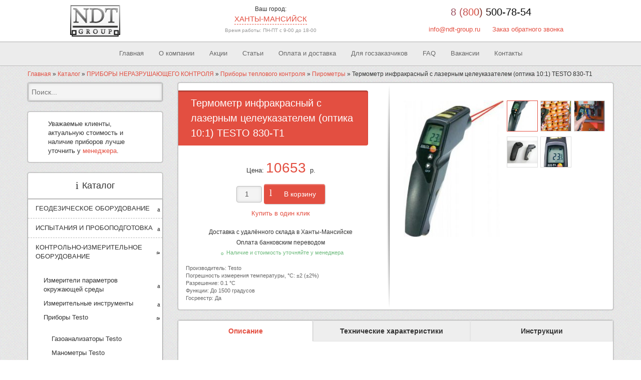

--- FILE ---
content_type: text/html; charset=UTF-8
request_url: https://hanty-mansiysk.ndt-group.ru/product/testo-830-t1-infrakrasnyj-termometr-s-lazernym-celeukazatelem-optika-10-1-0560-8311/
body_size: 27805
content:
<!DOCTYPE html>
<html itemscope lang="ru" class="">
    <head>
		<meta charset="utf-8">
		<title>Testo 830-T1 инфракрасный термометр пирометр с лазерным целеуказателем купить в Ханты-Мансийске &#8211; Интернет-магазин NDT-Group</title>
		<meta name="viewport" content="width=device-width, initial-scale=1">
		<meta name='robots' content='index, follow, max-image-preview:large, max-snippet:-1, max-video-preview:-1' />
	<style>img:is([sizes="auto" i], [sizes^="auto," i]) { contain-intrinsic-size: 3000px 1500px }</style>
	
	
	<meta name="description" content="Термометр инфракрасный с лазерным целеуказателем (оптика 10:1) TESTO 830-T1 купить по цене 10653.118 руб в Ханты-Мансийске ✅ Низкие цены ✅ Большой выбор ✅ Доставка по всей России ✅ Поверка ✅ Официальный дилер Интернет-магазин NDT-Group ☎ 8 (800) 500-78-54" />
	<link rel="canonical" href="https://hanty-mansiysk.ndt-group.ru/product/testo-830-t1-infrakrasnyj-termometr-s-lazernym-celeukazatelem-optika-10-1-0560-8311/" />
	<meta property="og:locale" content="ru_RU" />
	<meta property="og:type" content="article" />
	<meta property="og:title" content="Testo 830-T1 инфракрасный термометр пирометр с лазерным целеуказателем купить в Ханты-Мансийске &#8211; Интернет-магазин NDT-Group" />
	<meta property="og:description" content="Термометр инфракрасный с лазерным целеуказателем (оптика 10:1) TESTO 830-T1 купить по цене 10653.118 руб в Ханты-Мансийске ✅ Низкие цены ✅ Большой выбор ✅ Доставка по всей России ✅ Поверка ✅ Официальный дилер Интернет-магазин NDT-Group ☎ 8 (800) 500-78-54" />
	<meta property="og:url" content="https://hanty-mansiysk.ndt-group.ru/product/testo-830-t1-infrakrasnyj-termometr-s-lazernym-celeukazatelem-optika-10-1-0560-8311/" />
	<meta property="og:site_name" content="NDT-Group" />
	<meta property="article:modified_time" content="2024-04-02T16:34:18+00:00" />
	<meta property="og:image" content="https://hanty-mansiysk.ndt-group.ru/wp-content/uploads/2016/11/pirometr_infrakrasnij_testo_830-t3.jpg" />
	<meta property="og:image:width" content="220" />
	<meta property="og:image:height" content="300" />
	<meta property="og:image:type" content="image/jpeg" />
	<meta name="twitter:card" content="summary_large_image" />
	<meta name="twitter:label1" content="Примерное время для чтения" />
	<meta name="twitter:data1" content="2 минуты" />
	<script type="application/ld+json" class="yoast-schema-graph">{"@context":"https://schema.org","@graph":[{"@type":"WebPage","@id":"https://hanty-mansiysk.ndt-group.ru/product/testo-830-t1-infrakrasnyj-termometr-s-lazernym-celeukazatelem-optika-10-1-0560-8311/","url":"https://hanty-mansiysk.ndt-group.ru/product/testo-830-t1-infrakrasnyj-termometr-s-lazernym-celeukazatelem-optika-10-1-0560-8311/","name":"Testo 830-T1 инфракрасный термометр пирометр с лазерным целеуказателем купить в Ханты-Мансийске &#8211; Интернет-магазин NDT-Group","isPartOf":{"@id":"https://hanty-mansiysk.ndt-group.ru/#website"},"primaryImageOfPage":{"@id":"https://hanty-mansiysk.ndt-group.ru/product/testo-830-t1-infrakrasnyj-termometr-s-lazernym-celeukazatelem-optika-10-1-0560-8311/#primaryimage"},"image":{"@id":"https://hanty-mansiysk.ndt-group.ru/product/testo-830-t1-infrakrasnyj-termometr-s-lazernym-celeukazatelem-optika-10-1-0560-8311/#primaryimage"},"thumbnailUrl":"https://hanty-mansiysk.ndt-group.ru/wp-content/uploads/2016/11/pirometr_infrakrasnij_testo_830-t3.jpg","datePublished":"2016-11-16T05:19:16+00:00","dateModified":"2024-04-02T16:34:18+00:00","description":"Термометр инфракрасный с лазерным целеуказателем (оптика 10:1) TESTO 830-T1 купить по цене 10653.118 руб в Ханты-Мансийске ✅ Низкие цены ✅ Большой выбор ✅ Доставка по всей России ✅ Поверка ✅ Официальный дилер Интернет-магазин NDT-Group ☎ 8 (800) 500-78-54","breadcrumb":{"@id":"https://hanty-mansiysk.ndt-group.ru/product/testo-830-t1-infrakrasnyj-termometr-s-lazernym-celeukazatelem-optika-10-1-0560-8311/#breadcrumb"},"inLanguage":"ru-RU","potentialAction":[{"@type":"ReadAction","target":["https://hanty-mansiysk.ndt-group.ru/product/testo-830-t1-infrakrasnyj-termometr-s-lazernym-celeukazatelem-optika-10-1-0560-8311/"]}]},{"@type":"ImageObject","inLanguage":"ru-RU","@id":"https://hanty-mansiysk.ndt-group.ru/product/testo-830-t1-infrakrasnyj-termometr-s-lazernym-celeukazatelem-optika-10-1-0560-8311/#primaryimage","url":"https://hanty-mansiysk.ndt-group.ru/wp-content/uploads/2016/11/pirometr_infrakrasnij_testo_830-t3.jpg","contentUrl":"https://hanty-mansiysk.ndt-group.ru/wp-content/uploads/2016/11/pirometr_infrakrasnij_testo_830-t3.jpg","width":220,"height":300},{"@type":"BreadcrumbList","@id":"https://hanty-mansiysk.ndt-group.ru/product/testo-830-t1-infrakrasnyj-termometr-s-lazernym-celeukazatelem-optika-10-1-0560-8311/#breadcrumb","itemListElement":[{"@type":"ListItem","position":1,"name":"Главная","item":"https://hanty-mansiysk.ndt-group.ru/"},{"@type":"ListItem","position":2,"name":"Каталог","item":"https://hanty-mansiysk.ndt-group.ru/shop/"},{"@type":"ListItem","position":3,"name":"ПРИБОРЫ НЕРАЗРУШАЮЩЕГО КОНТРОЛЯ","item":"https://hanty-mansiysk.ndt-group.ru/product-category/pribory-nerazrushajushhego-kontrolja/"},{"@type":"ListItem","position":4,"name":"Приборы теплового контроля","item":"https://hanty-mansiysk.ndt-group.ru/product-category/pribory-teplovogo-kontrolja/"},{"@type":"ListItem","position":5,"name":"Пирометры","item":"https://hanty-mansiysk.ndt-group.ru/product-category/pirometryi/"},{"@type":"ListItem","position":6,"name":"Термометр инфракрасный с лазерным целеуказателем (оптика 10:1) TESTO 830-T1"}]},{"@type":"WebSite","@id":"https://hanty-mansiysk.ndt-group.ru/#website","url":"https://hanty-mansiysk.ndt-group.ru/","name":"NDT-Group","description":"","publisher":{"@id":"https://hanty-mansiysk.ndt-group.ru/#organization"},"potentialAction":[{"@type":"SearchAction","target":{"@type":"EntryPoint","urlTemplate":"https://hanty-mansiysk.ndt-group.ru/?s={search_term_string}"},"query-input":{"@type":"PropertyValueSpecification","valueRequired":true,"valueName":"search_term_string"}}],"inLanguage":"ru-RU"},{"@type":"Organization","@id":"https://hanty-mansiysk.ndt-group.ru/#organization","name":"NDT-group","url":"https://hanty-mansiysk.ndt-group.ru/","logo":{"@type":"ImageObject","inLanguage":"ru-RU","@id":"https://hanty-mansiysk.ndt-group.ru/#/schema/logo/image/","url":"https://hanty-mansiysk.ndt-group.ru/wp-content/uploads/2016/10/logo_new.png","contentUrl":"https://hanty-mansiysk.ndt-group.ru/wp-content/uploads/2016/10/logo_new.png","width":200,"height":126,"caption":"NDT-group"},"image":{"@id":"https://hanty-mansiysk.ndt-group.ru/#/schema/logo/image/"}}]}</script>
	


<style id='classic-theme-styles-inline-css'>
/*! This file is auto-generated */
.wp-block-button__link{color:#fff;background-color:#32373c;border-radius:9999px;box-shadow:none;text-decoration:none;padding:calc(.667em + 2px) calc(1.333em + 2px);font-size:1.125em}.wp-block-file__button{background:#32373c;color:#fff;text-decoration:none}
</style>
<style id='global-styles-inline-css'>
:root{--wp--preset--aspect-ratio--square: 1;--wp--preset--aspect-ratio--4-3: 4/3;--wp--preset--aspect-ratio--3-4: 3/4;--wp--preset--aspect-ratio--3-2: 3/2;--wp--preset--aspect-ratio--2-3: 2/3;--wp--preset--aspect-ratio--16-9: 16/9;--wp--preset--aspect-ratio--9-16: 9/16;--wp--preset--color--black: #000000;--wp--preset--color--cyan-bluish-gray: #abb8c3;--wp--preset--color--white: #ffffff;--wp--preset--color--pale-pink: #f78da7;--wp--preset--color--vivid-red: #cf2e2e;--wp--preset--color--luminous-vivid-orange: #ff6900;--wp--preset--color--luminous-vivid-amber: #fcb900;--wp--preset--color--light-green-cyan: #7bdcb5;--wp--preset--color--vivid-green-cyan: #00d084;--wp--preset--color--pale-cyan-blue: #8ed1fc;--wp--preset--color--vivid-cyan-blue: #0693e3;--wp--preset--color--vivid-purple: #9b51e0;--wp--preset--gradient--vivid-cyan-blue-to-vivid-purple: linear-gradient(135deg,rgba(6,147,227,1) 0%,rgb(155,81,224) 100%);--wp--preset--gradient--light-green-cyan-to-vivid-green-cyan: linear-gradient(135deg,rgb(122,220,180) 0%,rgb(0,208,130) 100%);--wp--preset--gradient--luminous-vivid-amber-to-luminous-vivid-orange: linear-gradient(135deg,rgba(252,185,0,1) 0%,rgba(255,105,0,1) 100%);--wp--preset--gradient--luminous-vivid-orange-to-vivid-red: linear-gradient(135deg,rgba(255,105,0,1) 0%,rgb(207,46,46) 100%);--wp--preset--gradient--very-light-gray-to-cyan-bluish-gray: linear-gradient(135deg,rgb(238,238,238) 0%,rgb(169,184,195) 100%);--wp--preset--gradient--cool-to-warm-spectrum: linear-gradient(135deg,rgb(74,234,220) 0%,rgb(151,120,209) 20%,rgb(207,42,186) 40%,rgb(238,44,130) 60%,rgb(251,105,98) 80%,rgb(254,248,76) 100%);--wp--preset--gradient--blush-light-purple: linear-gradient(135deg,rgb(255,206,236) 0%,rgb(152,150,240) 100%);--wp--preset--gradient--blush-bordeaux: linear-gradient(135deg,rgb(254,205,165) 0%,rgb(254,45,45) 50%,rgb(107,0,62) 100%);--wp--preset--gradient--luminous-dusk: linear-gradient(135deg,rgb(255,203,112) 0%,rgb(199,81,192) 50%,rgb(65,88,208) 100%);--wp--preset--gradient--pale-ocean: linear-gradient(135deg,rgb(255,245,203) 0%,rgb(182,227,212) 50%,rgb(51,167,181) 100%);--wp--preset--gradient--electric-grass: linear-gradient(135deg,rgb(202,248,128) 0%,rgb(113,206,126) 100%);--wp--preset--gradient--midnight: linear-gradient(135deg,rgb(2,3,129) 0%,rgb(40,116,252) 100%);--wp--preset--font-size--small: 13px;--wp--preset--font-size--medium: 20px;--wp--preset--font-size--large: 36px;--wp--preset--font-size--x-large: 42px;--wp--preset--spacing--20: 0.44rem;--wp--preset--spacing--30: 0.67rem;--wp--preset--spacing--40: 1rem;--wp--preset--spacing--50: 1.5rem;--wp--preset--spacing--60: 2.25rem;--wp--preset--spacing--70: 3.38rem;--wp--preset--spacing--80: 5.06rem;--wp--preset--shadow--natural: 6px 6px 9px rgba(0, 0, 0, 0.2);--wp--preset--shadow--deep: 12px 12px 50px rgba(0, 0, 0, 0.4);--wp--preset--shadow--sharp: 6px 6px 0px rgba(0, 0, 0, 0.2);--wp--preset--shadow--outlined: 6px 6px 0px -3px rgba(255, 255, 255, 1), 6px 6px rgba(0, 0, 0, 1);--wp--preset--shadow--crisp: 6px 6px 0px rgba(0, 0, 0, 1);}:where(.is-layout-flex){gap: 0.5em;}:where(.is-layout-grid){gap: 0.5em;}body .is-layout-flex{display: flex;}.is-layout-flex{flex-wrap: wrap;align-items: center;}.is-layout-flex > :is(*, div){margin: 0;}body .is-layout-grid{display: grid;}.is-layout-grid > :is(*, div){margin: 0;}:where(.wp-block-columns.is-layout-flex){gap: 2em;}:where(.wp-block-columns.is-layout-grid){gap: 2em;}:where(.wp-block-post-template.is-layout-flex){gap: 1.25em;}:where(.wp-block-post-template.is-layout-grid){gap: 1.25em;}.has-black-color{color: var(--wp--preset--color--black) !important;}.has-cyan-bluish-gray-color{color: var(--wp--preset--color--cyan-bluish-gray) !important;}.has-white-color{color: var(--wp--preset--color--white) !important;}.has-pale-pink-color{color: var(--wp--preset--color--pale-pink) !important;}.has-vivid-red-color{color: var(--wp--preset--color--vivid-red) !important;}.has-luminous-vivid-orange-color{color: var(--wp--preset--color--luminous-vivid-orange) !important;}.has-luminous-vivid-amber-color{color: var(--wp--preset--color--luminous-vivid-amber) !important;}.has-light-green-cyan-color{color: var(--wp--preset--color--light-green-cyan) !important;}.has-vivid-green-cyan-color{color: var(--wp--preset--color--vivid-green-cyan) !important;}.has-pale-cyan-blue-color{color: var(--wp--preset--color--pale-cyan-blue) !important;}.has-vivid-cyan-blue-color{color: var(--wp--preset--color--vivid-cyan-blue) !important;}.has-vivid-purple-color{color: var(--wp--preset--color--vivid-purple) !important;}.has-black-background-color{background-color: var(--wp--preset--color--black) !important;}.has-cyan-bluish-gray-background-color{background-color: var(--wp--preset--color--cyan-bluish-gray) !important;}.has-white-background-color{background-color: var(--wp--preset--color--white) !important;}.has-pale-pink-background-color{background-color: var(--wp--preset--color--pale-pink) !important;}.has-vivid-red-background-color{background-color: var(--wp--preset--color--vivid-red) !important;}.has-luminous-vivid-orange-background-color{background-color: var(--wp--preset--color--luminous-vivid-orange) !important;}.has-luminous-vivid-amber-background-color{background-color: var(--wp--preset--color--luminous-vivid-amber) !important;}.has-light-green-cyan-background-color{background-color: var(--wp--preset--color--light-green-cyan) !important;}.has-vivid-green-cyan-background-color{background-color: var(--wp--preset--color--vivid-green-cyan) !important;}.has-pale-cyan-blue-background-color{background-color: var(--wp--preset--color--pale-cyan-blue) !important;}.has-vivid-cyan-blue-background-color{background-color: var(--wp--preset--color--vivid-cyan-blue) !important;}.has-vivid-purple-background-color{background-color: var(--wp--preset--color--vivid-purple) !important;}.has-black-border-color{border-color: var(--wp--preset--color--black) !important;}.has-cyan-bluish-gray-border-color{border-color: var(--wp--preset--color--cyan-bluish-gray) !important;}.has-white-border-color{border-color: var(--wp--preset--color--white) !important;}.has-pale-pink-border-color{border-color: var(--wp--preset--color--pale-pink) !important;}.has-vivid-red-border-color{border-color: var(--wp--preset--color--vivid-red) !important;}.has-luminous-vivid-orange-border-color{border-color: var(--wp--preset--color--luminous-vivid-orange) !important;}.has-luminous-vivid-amber-border-color{border-color: var(--wp--preset--color--luminous-vivid-amber) !important;}.has-light-green-cyan-border-color{border-color: var(--wp--preset--color--light-green-cyan) !important;}.has-vivid-green-cyan-border-color{border-color: var(--wp--preset--color--vivid-green-cyan) !important;}.has-pale-cyan-blue-border-color{border-color: var(--wp--preset--color--pale-cyan-blue) !important;}.has-vivid-cyan-blue-border-color{border-color: var(--wp--preset--color--vivid-cyan-blue) !important;}.has-vivid-purple-border-color{border-color: var(--wp--preset--color--vivid-purple) !important;}.has-vivid-cyan-blue-to-vivid-purple-gradient-background{background: var(--wp--preset--gradient--vivid-cyan-blue-to-vivid-purple) !important;}.has-light-green-cyan-to-vivid-green-cyan-gradient-background{background: var(--wp--preset--gradient--light-green-cyan-to-vivid-green-cyan) !important;}.has-luminous-vivid-amber-to-luminous-vivid-orange-gradient-background{background: var(--wp--preset--gradient--luminous-vivid-amber-to-luminous-vivid-orange) !important;}.has-luminous-vivid-orange-to-vivid-red-gradient-background{background: var(--wp--preset--gradient--luminous-vivid-orange-to-vivid-red) !important;}.has-very-light-gray-to-cyan-bluish-gray-gradient-background{background: var(--wp--preset--gradient--very-light-gray-to-cyan-bluish-gray) !important;}.has-cool-to-warm-spectrum-gradient-background{background: var(--wp--preset--gradient--cool-to-warm-spectrum) !important;}.has-blush-light-purple-gradient-background{background: var(--wp--preset--gradient--blush-light-purple) !important;}.has-blush-bordeaux-gradient-background{background: var(--wp--preset--gradient--blush-bordeaux) !important;}.has-luminous-dusk-gradient-background{background: var(--wp--preset--gradient--luminous-dusk) !important;}.has-pale-ocean-gradient-background{background: var(--wp--preset--gradient--pale-ocean) !important;}.has-electric-grass-gradient-background{background: var(--wp--preset--gradient--electric-grass) !important;}.has-midnight-gradient-background{background: var(--wp--preset--gradient--midnight) !important;}.has-small-font-size{font-size: var(--wp--preset--font-size--small) !important;}.has-medium-font-size{font-size: var(--wp--preset--font-size--medium) !important;}.has-large-font-size{font-size: var(--wp--preset--font-size--large) !important;}.has-x-large-font-size{font-size: var(--wp--preset--font-size--x-large) !important;}
:where(.wp-block-post-template.is-layout-flex){gap: 1.25em;}:where(.wp-block-post-template.is-layout-grid){gap: 1.25em;}
:where(.wp-block-columns.is-layout-flex){gap: 2em;}:where(.wp-block-columns.is-layout-grid){gap: 2em;}
:root :where(.wp-block-pullquote){font-size: 1.5em;line-height: 1.6;}
</style>
<link rel='stylesheet' id='contact-form-7-css' href='https://hanty-mansiysk.ndt-group.ru/wp-content/plugins/contact-form-7/includes/css/styles.css?ver=6.1.4' media='all' />
<style id='woocommerce-inline-inline-css'>
.woocommerce form .form-row .required { visibility: visible; }
</style>
<link rel='stylesheet' id='brands-styles-css' href='https://hanty-mansiysk.ndt-group.ru/wp-content/plugins/woocommerce/assets/css/brands.css?ver=10.3.6' media='all' />
<link rel='stylesheet' id='fancybox-css' href='https://hanty-mansiysk.ndt-group.ru/wp-content/plugins/woocommerce-all-filters-auto/assets/css/jquery.fancybox.min.css?ver=1.0.6' media='all' />
<link rel='stylesheet' id='bootstrap-css' href='https://hanty-mansiysk.ndt-group.ru/wp-content/themes/ndt-group/css/bootstrap.min.css?ver=6.7.4' media='all' />
<link rel='stylesheet' id='woocommerce-css' href='https://hanty-mansiysk.ndt-group.ru/wp-content/themes/ndt-group/css/woocommerce.css?ver=6.7.4' media='all' />
<link rel='stylesheet' id='style-css' href='https://hanty-mansiysk.ndt-group.ru/wp-content/themes/ndt-group/style.css?ver=1765058620' media='all' />
<style id='style-inline-css'>

		.term-description, .woocommerce-tabs, .page_content { 
			-webkit-touch-callout: none;
			-webkit-user-select: none;
			-khtml-user-select: none;
			-moz-user-select: none;
			-ms-user-select: none;
			user-select: none;
		}

		body.page-id-16 .page_content {
			-webkit-touch-callout: unset;
			-webkit-user-select: unset;
			-khtml-user-select: unset;
			-moz-user-select: unset;
			-ms-user-select: unset;
			user-select: unset;
		}
</style>
<link rel='stylesheet' id='guaven_woos-css' href='https://hanty-mansiysk.ndt-group.ru/wp-content/plugins/woo-search-box/public/assets/guaven_woos.css?ver=34.14' media='all' />
<script src="https://hanty-mansiysk.ndt-group.ru/wp-includes/js/jquery/jquery.min.js?ver=3.7.1" id="jquery-core-js"></script>
<script src="https://hanty-mansiysk.ndt-group.ru/wp-content/plugins/woocommerce/assets/js/jquery-blockui/jquery.blockUI.min.js?ver=2.7.0-wc.10.3.6" id="wc-jquery-blockui-js" defer data-wp-strategy="defer"></script>
<script id="wc-add-to-cart-js-extra">
var wc_add_to_cart_params = {"ajax_url":"\/wp-admin\/admin-ajax.php","wc_ajax_url":"\/?wc-ajax=%%endpoint%%","i18n_view_cart":"\u041f\u0440\u043e\u0441\u043c\u043e\u0442\u0440 \u043a\u043e\u0440\u0437\u0438\u043d\u044b","cart_url":"https:\/\/hanty-mansiysk.ndt-group.ru\/cart\/","is_cart":"","cart_redirect_after_add":"no"};
</script>
<script src="https://hanty-mansiysk.ndt-group.ru/wp-content/plugins/woocommerce/assets/js/frontend/add-to-cart.min.js?ver=10.3.6" id="wc-add-to-cart-js" defer data-wp-strategy="defer"></script>
<script id="wc-single-product-js-extra">
var wc_single_product_params = {"i18n_required_rating_text":"\u041f\u043e\u0436\u0430\u043b\u0443\u0439\u0441\u0442\u0430, \u043f\u043e\u0441\u0442\u0430\u0432\u044c\u0442\u0435 \u043e\u0446\u0435\u043d\u043a\u0443","i18n_rating_options":["1 of 5 stars","2 of 5 stars","3 of 5 stars","4 of 5 stars","5 of 5 stars"],"i18n_product_gallery_trigger_text":"\u041f\u0440\u043e\u0441\u043c\u043e\u0442\u0440 \u0433\u0430\u043b\u0435\u0440\u0435\u0438 \u0438\u0437\u043e\u0431\u0440\u0430\u0436\u0435\u043d\u0438\u0439 \u0432 \u043f\u043e\u043b\u043d\u043e\u044d\u043a\u0440\u0430\u043d\u043d\u043e\u043c \u0440\u0435\u0436\u0438\u043c\u0435","review_rating_required":"yes","flexslider":{"rtl":false,"animation":"slide","smoothHeight":true,"directionNav":false,"controlNav":"thumbnails","slideshow":false,"animationSpeed":500,"animationLoop":false,"allowOneSlide":false},"zoom_enabled":"","zoom_options":[],"photoswipe_enabled":"","photoswipe_options":{"shareEl":false,"closeOnScroll":false,"history":false,"hideAnimationDuration":0,"showAnimationDuration":0},"flexslider_enabled":""};
</script>
<script src="https://hanty-mansiysk.ndt-group.ru/wp-content/plugins/woocommerce/assets/js/frontend/single-product.min.js?ver=10.3.6" id="wc-single-product-js" defer data-wp-strategy="defer"></script>
<script src="https://hanty-mansiysk.ndt-group.ru/wp-content/plugins/woocommerce/assets/js/js-cookie/js.cookie.min.js?ver=2.1.4-wc.10.3.6" id="wc-js-cookie-js" defer data-wp-strategy="defer"></script>
<script id="woocommerce-js-extra">
var woocommerce_params = {"ajax_url":"\/wp-admin\/admin-ajax.php","wc_ajax_url":"\/?wc-ajax=%%endpoint%%","i18n_password_show":"Show password","i18n_password_hide":"Hide password"};
</script>
<script src="https://hanty-mansiysk.ndt-group.ru/wp-content/plugins/woocommerce/assets/js/frontend/woocommerce.min.js?ver=10.3.6" id="woocommerce-js" defer data-wp-strategy="defer"></script>
<script src="https://hanty-mansiysk.ndt-group.ru/wp-content/themes/ndt-group/js/sb-placer.jquery.min.js?ver=1765058620" id="sb-placer-js"></script>
<script src="https://hanty-mansiysk.ndt-group.ru/wp-content/themes/ndt-group/js/sourcebuster.min.js?ver=1765058620" id="sourcebuster-js"></script>
<link rel="https://api.w.org/" href="https://hanty-mansiysk.ndt-group.ru/wp-json/" /><link rel="alternate" title="JSON" type="application/json" href="https://hanty-mansiysk.ndt-group.ru/wp-json/wp/v2/product/265" /><link rel="alternate" title="oEmbed (JSON)" type="application/json+oembed" href="https://hanty-mansiysk.ndt-group.ru/wp-json/oembed/1.0/embed?url=https%3A%2F%2Fhanty-mansiysk.ndt-group.ru%2Fproduct%2Ftesto-830-t1-infrakrasnyj-termometr-s-lazernym-celeukazatelem-optika-10-1-0560-8311%2F" />
<link rel="alternate" title="oEmbed (XML)" type="text/xml+oembed" href="https://hanty-mansiysk.ndt-group.ru/wp-json/oembed/1.0/embed?url=https%3A%2F%2Fhanty-mansiysk.ndt-group.ru%2Fproduct%2Ftesto-830-t1-infrakrasnyj-termometr-s-lazernym-celeukazatelem-optika-10-1-0560-8311%2F&#038;format=xml" />
	<noscript><style>.woocommerce-product-gallery{ opacity: 1 !important; }</style></noscript>
	<link rel="icon" href="https://hanty-mansiysk.ndt-group.ru/wp-content/uploads/2016/12/cropped-favicon2-32x32.png" sizes="32x32" />
<link rel="icon" href="https://hanty-mansiysk.ndt-group.ru/wp-content/uploads/2016/12/cropped-favicon2-192x192.png" sizes="192x192" />
<link rel="apple-touch-icon" href="https://hanty-mansiysk.ndt-group.ru/wp-content/uploads/2016/12/cropped-favicon2-180x180.png" />
<meta name="msapplication-TileImage" content="https://hanty-mansiysk.ndt-group.ru/wp-content/uploads/2016/12/cropped-favicon2-270x270.png" />
<meta name="yandex-verification" content="21a90362f5d99fa4" />

<script async src="https://www.googletagmanager.com/gtag/js?id=G-S8S8H02VND"></script>
<script>
  window.dataLayer = window.dataLayer || [];
  function gtag(){dataLayer.push(arguments);}
  gtag('js', new Date());

  gtag('config', 'G-S8S8H02VND');
</script>
		<meta name="google-site-verification" content="y_bt8HtsSkdhq8RY6r5wYkKaCrKWNdf16z5Ww_Z7Dj4" />
	</head>
    <body class="product-template-default single single-product postid-265 theme-ndt-group woocommerce woocommerce-page woocommerce-no-js">
	

	<header id="sp-header-wrapper">
		<div class="container">
			<div id="header" class="row">
				<div id="sp-logo" class="col-xs-4 col-sm-2 col-lg-3">
					<a title="На главную" href="/"><img class="logo" alt="На главную" src="https://hanty-mansiysk.ndt-group.ru/wp-content/uploads/2016/10/logo_new.png" /></a>
				</div>
				<div class="col-xs-8 col-sm-4">
					<div class="city">
				<div class="header">Ваш город:</div>
				<div class="goroda">
					<div class="vash_gorod"><span>Ханты-Мансийск</span>
					
					<div class="select_city">
						<a rel="nofollow" href="https://www.ndt-group.ru/product/testo-830-t1-infrakrasnyj-termometr-s-lazernym-celeukazatelem-optika-10-1-0560-8311/">Екатеринбург</a><a rel="nofollow" href="https://perm.ndt-group.ru/product/testo-830-t1-infrakrasnyj-termometr-s-lazernym-celeukazatelem-optika-10-1-0560-8311/">Пермь</a><a rel="nofollow" href="https://tyumen.ndt-group.ru/product/testo-830-t1-infrakrasnyj-termometr-s-lazernym-celeukazatelem-optika-10-1-0560-8311/">Тюмень</a><a rel="nofollow" href="https://krasnoyarsk.ndt-group.ru/product/testo-830-t1-infrakrasnyj-termometr-s-lazernym-celeukazatelem-optika-10-1-0560-8311/">Красноярск</a><a rel="nofollow" href="https://irkutsk.ndt-group.ru/product/testo-830-t1-infrakrasnyj-termometr-s-lazernym-celeukazatelem-optika-10-1-0560-8311/">Иркутск</a><a rel="nofollow" href="https://kemerovo.ndt-group.ru/product/testo-830-t1-infrakrasnyj-termometr-s-lazernym-celeukazatelem-optika-10-1-0560-8311/">Кемерово</a><a rel="nofollow" href="https://orenburg.ndt-group.ru/product/testo-830-t1-infrakrasnyj-termometr-s-lazernym-celeukazatelem-optika-10-1-0560-8311/">Оренбург</a><a rel="nofollow" href="https://chelyabinsk.ndt-group.ru/product/testo-830-t1-infrakrasnyj-termometr-s-lazernym-celeukazatelem-optika-10-1-0560-8311/">Челябинск</a><a rel="nofollow" href="https://omsk.ndt-group.ru/product/testo-830-t1-infrakrasnyj-termometr-s-lazernym-celeukazatelem-optika-10-1-0560-8311/">Омск</a><a rel="nofollow" href="https://kurgan.ndt-group.ru/product/testo-830-t1-infrakrasnyj-termometr-s-lazernym-celeukazatelem-optika-10-1-0560-8311/">Курган</a><a rel="nofollow" href="https://izh.ndt-group.ru/product/testo-830-t1-infrakrasnyj-termometr-s-lazernym-celeukazatelem-optika-10-1-0560-8311/">Ижевск</a><a rel="nofollow" href="https://nn.ndt-group.ru/product/testo-830-t1-infrakrasnyj-termometr-s-lazernym-celeukazatelem-optika-10-1-0560-8311/">Нижний Новгород</a><a rel="nofollow" href="https://samara.ndt-group.ru/product/testo-830-t1-infrakrasnyj-termometr-s-lazernym-celeukazatelem-optika-10-1-0560-8311/">Самара</a><a rel="nofollow" href="https://ufa.ndt-group.ru/product/testo-830-t1-infrakrasnyj-termometr-s-lazernym-celeukazatelem-optika-10-1-0560-8311/">Уфа</a><a rel="nofollow" href="https://kazan.ndt-group.ru/product/testo-830-t1-infrakrasnyj-termometr-s-lazernym-celeukazatelem-optika-10-1-0560-8311/">Казань</a>
					</div>
					</div>
					
				</div>
			</div>
					<div class="work_time" style="font-size: 10px;color: #999;text-align: center;padding-top: 5px;">Время работы: ПН-ПТ с 9-00 до 18-00</div>
				</div>
				<div class="col-xs-12 col-sm-6 col-lg-5 right_header">
					<div class="customtelefon">
						<a href="tel:88005007854" class="number_phone">8 (800) 500-78-54</a>
						<br />
                        <div class="header_link">
                            <a href="mailto:info@ndt-group.ru">info@ndt-group.ru</a>
                            <a data-fancybox="inline" href="#order_call">Заказ обратного звонка</a>
                        </div>
					</div>
				</div>
			</div>
		</div>
	</header>
	<button class="button_menu">Меню</button>
    <div id="sp-topbar-wrapper">
		<div class="container">
			<div id="topbar" class="row">
				<nav id="sp-menu" class="col-xs-12">
					<ul id="menu-glavnoe-menju" class="sp-menu"><li id="menu-item-24" class="menu-item menu-item-type-post_type menu-item-object-page menu-item-home menu-item-24"><a href="https://hanty-mansiysk.ndt-group.ru/">Главная</a></li>
<li id="menu-item-9142" class="menu-item menu-item-type-post_type menu-item-object-page menu-item-9142"><a href="https://hanty-mansiysk.ndt-group.ru/o-kompanii/">О компании</a></li>
<li id="menu-item-13437" class="menu-item menu-item-type-taxonomy menu-item-object-category menu-item-13437"><a href="https://hanty-mansiysk.ndt-group.ru/category/akcii/">Акции</a></li>
<li id="menu-item-5301" class="menu-item menu-item-type-taxonomy menu-item-object-category menu-item-5301"><a href="https://hanty-mansiysk.ndt-group.ru/category/novosti/">Статьи</a></li>
<li id="menu-item-27" class="menu-item menu-item-type-post_type menu-item-object-page menu-item-27"><a href="https://hanty-mansiysk.ndt-group.ru/oplata-i-dostavka/">Оплата и доставка</a></li>
<li id="menu-item-29" class="menu-item menu-item-type-post_type menu-item-object-page menu-item-29"><a href="https://hanty-mansiysk.ndt-group.ru/tehzadaniya-dlya-goszakazchikov-na-tender/">Для госзаказчиков</a></li>
<li id="menu-item-11985" class="menu-item menu-item-type-post_type menu-item-object-page menu-item-11985"><a href="https://hanty-mansiysk.ndt-group.ru/faq/">FAQ</a></li>
<li id="menu-item-9330" class="menu-item menu-item-type-post_type menu-item-object-page menu-item-9330"><a href="https://hanty-mansiysk.ndt-group.ru/vakansii/">Вакансии</a></li>
<li id="menu-item-26" class="menu-item menu-item-type-post_type menu-item-object-page menu-item-26"><a href="https://hanty-mansiysk.ndt-group.ru/kontakty/">Контакты</a></li>
</ul>				</nav>
			</div>
		</div>
	</div>
	
	<div class="container">
	<div class="breadcrumbs"><span><span><a href="https://hanty-mansiysk.ndt-group.ru/">Главная</a></span> » <span><a href="https://hanty-mansiysk.ndt-group.ru/shop/">Каталог</a></span> » <span><a href="https://hanty-mansiysk.ndt-group.ru/product-category/pribory-nerazrushajushhego-kontrolja/">ПРИБОРЫ НЕРАЗРУШАЮЩЕГО КОНТРОЛЯ</a></span> » <span><a href="https://hanty-mansiysk.ndt-group.ru/product-category/pribory-teplovogo-kontrolja/">Приборы теплового контроля</a></span> » <span><a href="https://hanty-mansiysk.ndt-group.ru/product-category/pirometryi/">Пирометры</a></span> » <span class="breadcrumb_last" aria-current="page">Термометр инфракрасный с лазерным целеуказателем (оптика 10:1) TESTO 830-T1</span></span></div></div>
<div class="container wrapper">
	<div id="main-body" class="row">
		<div id="sp-left" class="col-sm-4 col-lg-3 sidebar">
	<nav class="fixed_sidebar">
	<div id="woocommerce_product_search-2" class="widget woocommerce widget_product_search clearfix">
<form role="search" method="get" class="woocommerce-product-search" action="https://hanty-mansiysk.ndt-group.ru/">
	<div class="search">
		<input type="search" id="mod_virtuemart_search" class="inputbox" placeholder="Поиск..." value="" name="s" title="Search for:" />
		
		<input type="hidden" name="post_type" value="product" />
	</div>
</form>
</div><div id="block-3" class="widget widget_block clearfix">
<blockquote class="wp-block-quote is-layout-flow wp-block-quote-is-layout-flow"><p>Уважаемые клиенты, актуальную стоимость и наличие приборов лучше уточнить у <a href="tel:88005007854" data-type="tel" data-id="tel:88005007854" class="number_phone" target="_blank" rel="noreferrer noopener">менеджера</a>.</p></blockquote>
</div><div id="woocommerce_product_categories-2" class="widget woocommerce widget_product_categories clearfix"><div class="widget_title">Каталог</div><ul class="product-categories"><li class="cat-item cat-item-1033 cat-parent"><a href="https://hanty-mansiysk.ndt-group.ru/product-category/geodezicheskoe-oborudovanie/">ГЕОДЕЗИЧЕСКОЕ ОБОРУДОВАНИЕ</a><ul class='children'>
<li class="cat-item cat-item-855"><a href="https://hanty-mansiysk.ndt-group.ru/product-category/adaptery-tregerov/">Адаптеры трегеров</a></li>
<li class="cat-item cat-item-1836"><a href="https://hanty-mansiysk.ndt-group.ru/product-category/aksessuary/">Аксессуары для геодезического оборудования</a></li>
<li class="cat-item cat-item-834"><a href="https://hanty-mansiysk.ndt-group.ru/product-category/vehi/">Вехи геодезические</a></li>
<li class="cat-item cat-item-1807"><a href="https://hanty-mansiysk.ndt-group.ru/product-category/geodezicheskie-priemniki/">Геодезические приемники</a></li>
<li class="cat-item cat-item-863"><a href="https://hanty-mansiysk.ndt-group.ru/product-category/kompasy/">Геологические компасы</a></li>
<li class="cat-item cat-item-74"><a href="https://hanty-mansiysk.ndt-group.ru/product-category/georadaryi/">Георадары</a></li>
<li class="cat-item cat-item-134"><a href="https://hanty-mansiysk.ndt-group.ru/product-category/dorozhnyie-kolesa-kurvimetryi-reyki/">Курвиметры, измерительные колеса</a></li>
<li class="cat-item cat-item-2224"><a href="https://hanty-mansiysk.ndt-group.ru/product-category/dalnomery-geodezicheskoe-oborudovanie/">Лазерные дальномеры</a></li>
<li class="cat-item cat-item-857"><a href="https://hanty-mansiysk.ndt-group.ru/product-category/miniprizmy/">Минипризмы</a></li>
<li class="cat-item cat-item-1063 cat-parent"><a href="https://hanty-mansiysk.ndt-group.ru/product-category/niveliry/">Нивелиры</a>	<ul class='children'>
<li class="cat-item cat-item-78"><a href="https://hanty-mansiysk.ndt-group.ru/product-category/lazernyie-niveliryi-condtrol/">Лазерные нивелиры</a></li>
<li class="cat-item cat-item-80"><a href="https://hanty-mansiysk.ndt-group.ru/product-category/opticheskie-niveliryi/">Оптические нивелиры</a></li>
<li class="cat-item cat-item-2285"><a href="https://hanty-mansiysk.ndt-group.ru/product-category/rotacionnye-niveliry/">Ротационные нивелиры</a></li>
<li class="cat-item cat-item-1064"><a href="https://hanty-mansiysk.ndt-group.ru/product-category/cifrovye-niveliry/">Цифровые нивелиры</a></li>
	</ul>
</li>
<li class="cat-item cat-item-856"><a href="https://hanty-mansiysk.ndt-group.ru/product-category/otrazhateli-na-vehu/">Отражатели геодезические</a></li>
<li class="cat-item cat-item-1808"><a href="https://hanty-mansiysk.ndt-group.ru/product-category/polevye-kontrollery/">Полевые контроллеры</a></li>
<li class="cat-item cat-item-1809"><a href="https://hanty-mansiysk.ndt-group.ru/product-category/programmnoe-obespechenie/">Программное обеспечение Leica</a></li>
<li class="cat-item cat-item-809"><a href="https://hanty-mansiysk.ndt-group.ru/product-category/rejki/">Рейки нивелирные геодезические</a></li>
<li class="cat-item cat-item-1835"><a href="https://hanty-mansiysk.ndt-group.ru/product-category/lazernye-skanery/">Системы лазерного сканирования</a></li>
<li class="cat-item cat-item-163"><a href="https://hanty-mansiysk.ndt-group.ru/product-category/taheometryi/">Тахеометры</a></li>
<li class="cat-item cat-item-91"><a href="https://hanty-mansiysk.ndt-group.ru/product-category/teodolityi/">Теодолиты</a></li>
<li class="cat-item cat-item-854"><a href="https://hanty-mansiysk.ndt-group.ru/product-category/tregery/">Трегеры</a></li>
<li class="cat-item cat-item-804"><a href="https://hanty-mansiysk.ndt-group.ru/product-category/shtativy/">Штативы геодезические</a></li>
<li class="cat-item cat-item-86"><a href="https://hanty-mansiysk.ndt-group.ru/product-category/elektronnyie-urovni-uklonomeryi/">Электронные и лазерные уровни, уклономеры</a></li>
<li class="cat-item cat-item-1810"><a href="https://hanty-mansiysk.ndt-group.ru/product-category/jelektronnye-teodolity/">Электронные теодолиты</a></li>
</ul>
</li>
<li class="cat-item cat-item-1349 cat-parent"><a href="https://hanty-mansiysk.ndt-group.ru/product-category/ispytanija-i-probopodgotovka/">ИСПЫТАНИЯ И ПРОБОПОДГОТОВКА</a><ul class='children'>
<li class="cat-item cat-item-189"><a href="https://hanty-mansiysk.ndt-group.ru/product-category/otreznyie-stanki/">Отрезные станки</a></li>
<li class="cat-item cat-item-190"><a href="https://hanty-mansiysk.ndt-group.ru/product-category/pressyi-i-vakuumnyie-ustanovki/">Прессы и вакуумные установки</a></li>
<li class="cat-item cat-item-129"><a href="https://hanty-mansiysk.ndt-group.ru/product-category/razryivnyie-ispyitatelnyie-mashinyi/">Разрывные испытательные машины</a></li>
<li class="cat-item cat-item-191"><a href="https://hanty-mansiysk.ndt-group.ru/product-category/shlifovalno-polirovalnoe-oborudovanie/">Шлифовально-полировальное оборудование</a></li>
</ul>
</li>
<li class="cat-item cat-item-2192 cat-parent current-cat-parent"><a href="https://hanty-mansiysk.ndt-group.ru/product-category/kontrolno-izmeritelnoe-oborudovanie/">КОНТРОЛЬНО-ИЗМЕРИТЕЛЬНОЕ ОБОРУДОВАНИЕ</a><ul class='children'>
<li class="cat-item cat-item-1036 cat-parent"><a href="https://hanty-mansiysk.ndt-group.ru/product-category/izmeriteli-parametrov-okruzhajushhej-sredy/">Измерители параметров окружающей среды</a>	<ul class='children'>
<li class="cat-item cat-item-1946"><a href="https://hanty-mansiysk.ndt-group.ru/product-category/vibrometry/">Виброметры</a></li>
<li class="cat-item cat-item-171"><a href="https://hanty-mansiysk.ndt-group.ru/product-category/izmeriteli-vlazhnosti-stroitelnyih-materialov/">Влагомеры</a></li>
<li class="cat-item cat-item-1330 cat-parent"><a href="https://hanty-mansiysk.ndt-group.ru/product-category/gigrometry/">Гигрометры</a>		<ul class='children'>
<li class="cat-item cat-item-1893"><a href="https://hanty-mansiysk.ndt-group.ru/product-category/aksessuary-gigrometry/">Аксессуары для гигрометров</a></li>
		</ul>
</li>
<li class="cat-item cat-item-48 cat-parent"><a href="https://hanty-mansiysk.ndt-group.ru/product-category/mnogofunktsionalnyie-izmeritelnyie-priboryi/">Измерители микроклимата</a>		<ul class='children'>
<li class="cat-item cat-item-1894"><a href="https://hanty-mansiysk.ndt-group.ru/product-category/aksessuary-mnogofunktsionalnyie-izmeritelnyie-priboryi/">Аксессуары для приборов микроклимата</a></li>
<li class="cat-item cat-item-53"><a href="https://hanty-mansiysk.ndt-group.ru/product-category/skorost-vozduha-anemometryi/">Анемометры</a></li>
		</ul>
</li>
<li class="cat-item cat-item-60"><a href="https://hanty-mansiysk.ndt-group.ru/product-category/elektromagnitnyie-polya/">Измерители электромагнитных полей и излучений</a></li>
<li class="cat-item cat-item-1947 cat-parent"><a href="https://hanty-mansiysk.ndt-group.ru/product-category/pribory-gazovogo-analiza/">Приборы газового анализа</a>		<ul class='children'>
<li class="cat-item cat-item-71"><a href="https://hanty-mansiysk.ndt-group.ru/product-category/aspiratory-probootborniki/">Аспираторы</a></li>
<li class="cat-item cat-item-1052"><a href="https://hanty-mansiysk.ndt-group.ru/product-category/gazoanalizatory/">Газоанализаторы</a></li>
<li class="cat-item cat-item-320"><a href="https://hanty-mansiysk.ndt-group.ru/product-category/indikatornyie-trubki/">Индикаторные трубки</a></li>
<li class="cat-item cat-item-1440"><a href="https://hanty-mansiysk.ndt-group.ru/product-category/pylemery/">Пылемеры</a></li>
		</ul>
</li>
<li class="cat-item cat-item-147"><a href="https://hanty-mansiysk.ndt-group.ru/product-category/meteostantsii/">Профессиональные метеостанции</a></li>
<li class="cat-item cat-item-62"><a href="https://hanty-mansiysk.ndt-group.ru/product-category/ioniziruyushhee-izluchenie/">Радиационный контроль</a></li>
<li class="cat-item cat-item-179"><a href="https://hanty-mansiysk.ndt-group.ru/product-category/skorost-vrashheniya/">Тахометры</a></li>
<li class="cat-item cat-item-1933"><a href="https://hanty-mansiysk.ndt-group.ru/product-category/termogigrometry/">Термогигрометры</a></li>
<li class="cat-item cat-item-47"><a href="https://hanty-mansiysk.ndt-group.ru/product-category/termometryi-i-gigrometryi/">Термометры</a></li>
<li class="cat-item cat-item-1945"><a href="https://hanty-mansiysk.ndt-group.ru/product-category/shumomery/">Шумомеры</a></li>
	</ul>
</li>
<li class="cat-item cat-item-1345 cat-parent"><a href="https://hanty-mansiysk.ndt-group.ru/product-category/izmeritelnye-instrumenty/">Измерительные инструменты</a>	<ul class='children'>
<li class="cat-item cat-item-2187"><a href="https://hanty-mansiysk.ndt-group.ru/product-category/manometr/">Манометр</a></li>
<li class="cat-item cat-item-217"><a href="https://hanty-mansiysk.ndt-group.ru/product-category/mikrometryi/">Микрометры</a></li>
<li class="cat-item cat-item-811"><a href="https://hanty-mansiysk.ndt-group.ru/product-category/stroitelnye-urovni/">Пузырьковые уровни</a></li>
<li class="cat-item cat-item-82"><a href="https://hanty-mansiysk.ndt-group.ru/product-category/ruletki-izmeritelnyie/">Рулетки измерительные</a></li>
<li class="cat-item cat-item-2186"><a href="https://hanty-mansiysk.ndt-group.ru/product-category/sekundomer/">Секундомер</a></li>
<li class="cat-item cat-item-124"><a href="https://hanty-mansiysk.ndt-group.ru/product-category/shtangentsirkuli/">Штангенциркули</a></li>
	</ul>
</li>
<li class="cat-item cat-item-2105 cat-parent current-cat-parent"><a href="https://hanty-mansiysk.ndt-group.ru/product-category/pribory-testo/">Приборы Testo</a>	<ul class='children'>
<li class="cat-item cat-item-2114"><a href="https://hanty-mansiysk.ndt-group.ru/product-category/gazoanalizatory-testo/">Газоанализаторы Testo</a></li>
<li class="cat-item cat-item-135"><a href="https://hanty-mansiysk.ndt-group.ru/product-category/manometry-testo/">Манометры Testo</a></li>
<li class="cat-item cat-item-2116"><a href="https://hanty-mansiysk.ndt-group.ru/product-category/pribory-dlja-opredelenija-vlazhnosti/">Приборы для определения влажности Testo</a></li>
<li class="cat-item cat-item-1979"><a href="https://hanty-mansiysk.ndt-group.ru/product-category/programmnoe-obespechenie-testo/">Программное обеспечение Testo</a></li>
<li class="cat-item cat-item-2106"><a href="https://hanty-mansiysk.ndt-group.ru/product-category/smart-sistemy/">Смарт-системы (комплекты) Testo</a></li>
<li class="cat-item cat-item-2107 cat-parent current-cat-parent"><a href="https://hanty-mansiysk.ndt-group.ru/product-category/termometry-testo/">Термометры Testo</a>		<ul class='children'>
<li class="cat-item cat-item-2110 current-cat"><a href="https://hanty-mansiysk.ndt-group.ru/product-category/infrakrasnye-termometry-testo/">Инфракрасные термометры Testo</a></li>
<li class="cat-item cat-item-2109"><a href="https://hanty-mansiysk.ndt-group.ru/product-category/pishhevye-termometry-testo/">Пищевые термометры Testo</a></li>
		</ul>
</li>
	</ul>
</li>
<li class="cat-item cat-item-2315 cat-parent"><a href="https://hanty-mansiysk.ndt-group.ru/product-category/pribory-tehno-as/">ТЕХНО-АС Приборы</a>	<ul class='children'>
<li class="cat-item cat-item-2311"><a href="https://hanty-mansiysk.ndt-group.ru/product-category/vysokovoltnoe-oborudovanie-tehno-as/">Высоковольтное оборудование ТЕХНО-АС</a></li>
<li class="cat-item cat-item-2312"><a href="https://hanty-mansiysk.ndt-group.ru/product-category/gazoanalizatory-tehno-as/">Газоанализаторы ТЕХНО-АС</a></li>
<li class="cat-item cat-item-2313"><a href="https://hanty-mansiysk.ndt-group.ru/product-category/izmeriteli-registratory-tehno-as/">Измерители-регистраторы ТЕХНО-АС</a></li>
<li class="cat-item cat-item-2320"><a href="https://hanty-mansiysk.ndt-group.ru/product-category/teplovizory-termoved/">Тепловизоры Термовед</a></li>
<li class="cat-item cat-item-2314"><a href="https://hanty-mansiysk.ndt-group.ru/product-category/teplovizory-tehno-as/">Тепловизоры ТЕХНО-АС</a></li>
<li class="cat-item cat-item-2308"><a href="https://hanty-mansiysk.ndt-group.ru/product-category/termomentry-kontaktnye-tehno-as/">Термометры контактные ТЕХНО-АС</a></li>
<li class="cat-item cat-item-2319"><a href="https://hanty-mansiysk.ndt-group.ru/product-category/termometry-tk-5/">Термометры ТК 5</a></li>
<li class="cat-item cat-item-2307"><a href="https://hanty-mansiysk.ndt-group.ru/product-category/techeiskateli-vody-tehno-as/">Течеискатели воды ТЕХНО-АС</a></li>
<li class="cat-item cat-item-2318"><a href="https://hanty-mansiysk.ndt-group.ru/product-category/techeiskateli-uspeh/">Течеискатели Успех</a></li>
<li class="cat-item cat-item-2317"><a href="https://hanty-mansiysk.ndt-group.ru/product-category/trassoiskateli-atlet/">Трассоискатели Атлет</a></li>
<li class="cat-item cat-item-2306"><a href="https://hanty-mansiysk.ndt-group.ru/product-category/trassoiskateli-tehno-as/">Трассоискатели ТЕХНО-АС</a></li>
<li class="cat-item cat-item-2316"><a href="https://hanty-mansiysk.ndt-group.ru/product-category/trassoiskateli-uspeh/">Трассоискатели Успех</a></li>
	</ul>
</li>
</ul>
</li>
<li class="cat-item cat-item-1031 cat-parent"><a href="https://hanty-mansiysk.ndt-group.ru/product-category/laboratornoe-oborudovanie/">ЛАБОРАТОРНОЕ ОБОРУДОВАНИЕ</a><ul class='children'>
<li class="cat-item cat-item-1348 cat-parent"><a href="https://hanty-mansiysk.ndt-group.ru/product-category/analizatory-himicheskogo-sostava/">Анализаторы химического состава</a>	<ul class='children'>
<li class="cat-item cat-item-149"><a href="https://hanty-mansiysk.ndt-group.ru/product-category/kulonometricheskie-analizatoryi/">Кулонометрические анализаторы</a></li>
<li class="cat-item cat-item-35"><a href="https://hanty-mansiysk.ndt-group.ru/product-category/portativnyie-rentgeno-fluorestsentnyie-analizatoryi/">Рентгено-флуоресцентные анализаторы</a></li>
<li class="cat-item cat-item-113 cat-parent"><a href="https://hanty-mansiysk.ndt-group.ru/product-category/optiko-emissionnyie-spektrometryi/">Спектрометры</a>		<ul class='children'>
<li class="cat-item cat-item-2075"><a href="https://hanty-mansiysk.ndt-group.ru/product-category/portativnye-spektrometry/">Портативные спектрометры</a></li>
		</ul>
</li>
<li class="cat-item cat-item-127"><a href="https://hanty-mansiysk.ndt-group.ru/product-category/termoelektricheskie-analizatoryi/">Термоэлектрические анализаторы</a></li>
	</ul>
</li>
<li class="cat-item cat-item-1034 cat-parent"><a href="https://hanty-mansiysk.ndt-group.ru/product-category/analiticheskoe-oborudovanie/">Аналитическое оборудование</a>	<ul class='children'>
<li class="cat-item cat-item-2053"><a href="https://hanty-mansiysk.ndt-group.ru/product-category/ph-metry/">pH-метры</a></li>
<li class="cat-item cat-item-1886"><a href="https://hanty-mansiysk.ndt-group.ru/product-category/aksessuary-opredelenie-ph-ionov-elektroprovodnosti-kisloroda/">Аксессуары для определителей pH</a></li>
<li class="cat-item cat-item-2133"><a href="https://hanty-mansiysk.ndt-group.ru/product-category/analizator-natrija/">Анализатор натрия</a></li>
<li class="cat-item cat-item-2132"><a href="https://hanty-mansiysk.ndt-group.ru/product-category/analizator-rastvorennogo-vodoroda/">Анализатор растворенного водорода</a></li>
<li class="cat-item cat-item-2188"><a href="https://hanty-mansiysk.ndt-group.ru/product-category/analizatory-vlazhnosti/">Анализаторы влажности</a></li>
<li class="cat-item cat-item-2056"><a href="https://hanty-mansiysk.ndt-group.ru/product-category/analizatory-kisloroda/">Анализаторы кислорода</a></li>
<li class="cat-item cat-item-215"><a href="https://hanty-mansiysk.ndt-group.ru/product-category/voltamperometricheskie-analizatoryi/">Вольтамперометрический анализатор</a></li>
<li class="cat-item cat-item-2054"><a href="https://hanty-mansiysk.ndt-group.ru/product-category/ionomery/">Иономеры</a></li>
<li class="cat-item cat-item-2055"><a href="https://hanty-mansiysk.ndt-group.ru/product-category/konduktometry/">Кондуктометры</a></li>
<li class="cat-item cat-item-118"><a href="https://hanty-mansiysk.ndt-group.ru/product-category/refraktometryi/">Рефрактометры</a></li>
<li class="cat-item cat-item-176"><a href="https://hanty-mansiysk.ndt-group.ru/product-category/kapillyarnyiy-elektroforez/">Системы капиллярного электрофореза</a></li>
<li class="cat-item cat-item-67"><a href="https://hanty-mansiysk.ndt-group.ru/product-category/spektrofotometryi/">Спектрофотометры</a></li>
<li class="cat-item cat-item-2057"><a href="https://hanty-mansiysk.ndt-group.ru/product-category/titratory/">Титраторы</a></li>
<li class="cat-item cat-item-2135"><a href="https://hanty-mansiysk.ndt-group.ru/product-category/ustrojstvo-podgotovki-proby/">Устройство подготовки пробы</a></li>
	</ul>
</li>
<li class="cat-item cat-item-1868"><a href="https://hanty-mansiysk.ndt-group.ru/product-category/bolnichnoe-i-dopolnitelnoe-oborudovanie/">Больничное и Дополнительное оборудование</a></li>
<li class="cat-item cat-item-545"><a href="https://hanty-mansiysk.ndt-group.ru/product-category/vakuumnyie-nasosyi/">Вакуумные насосы</a></li>
<li class="cat-item cat-item-541"><a href="https://hanty-mansiysk.ndt-group.ru/product-category/verhneprivodnyie-meshalki/">Верхнеприводные мешалки</a></li>
<li class="cat-item cat-item-1869"><a href="https://hanty-mansiysk.ndt-group.ru/product-category/vspomogatelnoe-oborudovanie/">Вспомогательное лабораторное оборудование</a></li>
<li class="cat-item cat-item-1864"><a href="https://hanty-mansiysk.ndt-group.ru/product-category/vytjazhnye-shkafy/">Вытяжные шкафы</a></li>
<li class="cat-item cat-item-174"><a href="https://hanty-mansiysk.ndt-group.ru/product-category/gomogenizatoryi/">Гомогенизаторы</a></li>
<li class="cat-item cat-item-110"><a href="https://hanty-mansiysk.ndt-group.ru/product-category/distillyatoryi/">Дистилляторы воды</a></li>
<li class="cat-item cat-item-535"><a href="https://hanty-mansiysk.ndt-group.ru/product-category/inkubatoryi/">Инкубаторы</a></li>
<li class="cat-item cat-item-2226"><a href="https://hanty-mansiysk.ndt-group.ru/product-category/istirateli-vibracionnye/">Истиратели вибрационные</a></li>
<li class="cat-item cat-item-536"><a href="https://hanty-mansiysk.ndt-group.ru/product-category/klimaticheskie-kameryi/">Климатические камеры</a></li>
<li class="cat-item cat-item-540"><a href="https://hanty-mansiysk.ndt-group.ru/product-category/kolbonagrevateli/">Колбонагреватели</a></li>
<li class="cat-item cat-item-66"><a href="https://hanty-mansiysk.ndt-group.ru/product-category/bani-laboratornyie/">Лабораторные бани</a></li>
<li class="cat-item cat-item-105"><a href="https://hanty-mansiysk.ndt-group.ru/product-category/vesoizmeritelnoe-oborudovanie/">Лабораторные весы</a></li>
<li class="cat-item cat-item-195"><a href="https://hanty-mansiysk.ndt-group.ru/product-category/magnitnyie-meshalki/">Магнитные мешалки</a></li>
<li class="cat-item cat-item-1866"><a href="https://hanty-mansiysk.ndt-group.ru/product-category/mebel-laboratornaja/">Мебель лабораторная</a></li>
<li class="cat-item cat-item-107"><a href="https://hanty-mansiysk.ndt-group.ru/product-category/mufelnyie-pechi/">Муфельные печи</a></li>
<li class="cat-item cat-item-1347 cat-parent"><a href="https://hanty-mansiysk.ndt-group.ru/product-category/oborudovanie-dlja-analiza-nefteproduktov/">Оборудование для анализа нефтепродуктов</a>	<ul class='children'>
<li class="cat-item cat-item-96"><a href="https://hanty-mansiysk.ndt-group.ru/product-category/opredelenie-kinematicheskoy-vyazkosti/">Вискозиметры</a></li>
<li class="cat-item cat-item-102"><a href="https://hanty-mansiysk.ndt-group.ru/product-category/opredelenie-davleniya-nasyishhennyih-parov/">Давление насыщенных паров</a></li>
<li class="cat-item cat-item-2181"><a href="https://hanty-mansiysk.ndt-group.ru/product-category/korrozija-na-mednoj-plastinke/">Коррозия на медной пластинке</a></li>
<li class="cat-item cat-item-99"><a href="https://hanty-mansiysk.ndt-group.ru/product-category/opredelenie-nizkotemperaturnyih-pokazateley/">Низкотемпературные показатели</a></li>
<li class="cat-item cat-item-101"><a href="https://hanty-mansiysk.ndt-group.ru/product-category/opredelenie-oktanovogo-chisla/">Октанометры</a></li>
<li class="cat-item cat-item-185"><a href="https://hanty-mansiysk.ndt-group.ru/product-category/opredelenie-osadka-v-ostatochnyih-zhidkih-toplivah/">Осадок в остаточных жидких топливах</a></li>
<li class="cat-item cat-item-98"><a href="https://hanty-mansiysk.ndt-group.ru/product-category/opredelenie-plotnosti/">Плотность нефтепродуктов</a></li>
<li class="cat-item cat-item-197"><a href="https://hanty-mansiysk.ndt-group.ru/product-category/opredelenie-pomutneniya-tekuchesti-zastyivaniya/">Помутнение текучесть застывание</a></li>
<li class="cat-item cat-item-103"><a href="https://hanty-mansiysk.ndt-group.ru/product-category/opredelenie-soderzhaniya-seryi/">Содержание серы</a></li>
<li class="cat-item cat-item-97"><a href="https://hanty-mansiysk.ndt-group.ru/product-category/opredelenie-temperaturyi-vspyishki/">Температура вспышки</a></li>
<li class="cat-item cat-item-100"><a href="https://hanty-mansiysk.ndt-group.ru/product-category/opredelenie-filtruemosti/">Фильтруемость</a></li>
<li class="cat-item cat-item-95"><a href="https://hanty-mansiysk.ndt-group.ru/product-category/opredelenie-fraktsionnogo-sostava/">Фракционный состав</a></li>
	</ul>
</li>
<li class="cat-item cat-item-2227"><a href="https://hanty-mansiysk.ndt-group.ru/product-category/oborudovanie-dlja-delenija-sokrashhenija/">Оборудование для деления, сокращения</a></li>
<li class="cat-item cat-item-2190"><a href="https://hanty-mansiysk.ndt-group.ru/product-category/oborudovanie-dlja-droblenija-i-izmelchenija/">Оборудование для дробления и измельчения</a></li>
<li class="cat-item cat-item-1865"><a href="https://hanty-mansiysk.ndt-group.ru/product-category/oborudovanie-dlja-zernovyh-laboratorij/">Оборудование для зерновых лабораторий</a></li>
<li class="cat-item cat-item-1862 cat-parent"><a href="https://hanty-mansiysk.ndt-group.ru/product-category/oborudovanie-dlja-molochnyh-laboratorij/">Оборудование для молочных лабораторий</a>	<ul class='children'>
<li class="cat-item cat-item-2060"><a href="https://hanty-mansiysk.ndt-group.ru/product-category/aksessuary-izmeriteli-parametrov-okruzhajushhej-sredy-oborudovanie-dlja-molochnyh-laboratorij/">Аксессуары</a></li>
<li class="cat-item cat-item-2031"><a href="https://hanty-mansiysk.ndt-group.ru/product-category/analizatory-kachestva-moloka/">Анализаторы качества молока</a></li>
<li class="cat-item cat-item-2033"><a href="https://hanty-mansiysk.ndt-group.ru/product-category/analizatory-somaticheskih-kletok/">Анализаторы соматических клеток</a></li>
<li class="cat-item cat-item-2032"><a href="https://hanty-mansiysk.ndt-group.ru/product-category/kontrolnye-proby-moloka/">Контрольные пробы молока</a></li>
<li class="cat-item cat-item-2034"><a href="https://hanty-mansiysk.ndt-group.ru/product-category/krioskopy/">Криоскопы</a></li>
<li class="cat-item cat-item-2035"><a href="https://hanty-mansiysk.ndt-group.ru/product-category/metod-keldalja/">Метод Кьельдаля</a></li>
	</ul>
</li>
<li class="cat-item cat-item-2010 cat-parent"><a href="https://hanty-mansiysk.ndt-group.ru/product-category/oborudovanie-dlja-rasseva/">Оборудование для рассева</a>	<ul class='children'>
<li class="cat-item cat-item-2276"><a href="https://hanty-mansiysk.ndt-group.ru/product-category/grohoty-vibracionnye/">Грохоты вибрационные</a></li>
<li class="cat-item cat-item-2274"><a href="https://hanty-mansiysk.ndt-group.ru/product-category/sita-laboratornye/">Сита лабораторные</a></li>
<li class="cat-item cat-item-2275"><a href="https://hanty-mansiysk.ndt-group.ru/product-category/sitovye-analizatory-vibrosita/">Ситовые анализаторы (вибросита)</a></li>
	</ul>
</li>
<li class="cat-item cat-item-177"><a href="https://hanty-mansiysk.ndt-group.ru/product-category/plitki-nagrevatelnyie/">Плиты нагревательные лабораторные</a></li>
<li class="cat-item cat-item-544"><a href="https://hanty-mansiysk.ndt-group.ru/product-category/ispariteli/">Ротационные испарители</a></li>
<li class="cat-item cat-item-2272"><a href="https://hanty-mansiysk.ndt-group.ru/product-category/specialnoe-tehnologicheskoe-oborudovanie/">Специальное технологическое оборудование</a></li>
<li class="cat-item cat-item-1861"><a href="https://hanty-mansiysk.ndt-group.ru/product-category/specialnye-nabory-dlja-fotometrov/">Специальные наборы для фотометров</a></li>
<li class="cat-item cat-item-1867"><a href="https://hanty-mansiysk.ndt-group.ru/product-category/sterilizacija-i-dezinfekcija/">Стерилизация и дезинфекция</a></li>
<li class="cat-item cat-item-111"><a href="https://hanty-mansiysk.ndt-group.ru/product-category/sushilnyie-shkafyi/">Сушильные шкафы</a></li>
<li class="cat-item cat-item-539"><a href="https://hanty-mansiysk.ndt-group.ru/product-category/schetchiki-koloniy/">Счетчики колоний</a></li>
<li class="cat-item cat-item-182"><a href="https://hanty-mansiysk.ndt-group.ru/product-category/termobloki/">Термоблоки лабораторные</a></li>
<li class="cat-item cat-item-116"><a href="https://hanty-mansiysk.ndt-group.ru/product-category/termostatyi/">Термостаты</a></li>
<li class="cat-item cat-item-1863"><a href="https://hanty-mansiysk.ndt-group.ru/product-category/ultrazvukovye-vanny-mojki/">Ультразвуковые ванны (мойки)</a></li>
<li class="cat-item cat-item-104"><a href="https://hanty-mansiysk.ndt-group.ru/product-category/tsentrifugi-laboratornyie/">Центрифуги лабораторные</a></li>
<li class="cat-item cat-item-542"><a href="https://hanty-mansiysk.ndt-group.ru/product-category/sheykeryi-laboratornyie/">Шейкеры лабораторные</a></li>
<li class="cat-item cat-item-187"><a href="https://hanty-mansiysk.ndt-group.ru/product-category/ekstraktoryi/">Экстракторы</a></li>
</ul>
</li>
<li class="cat-item cat-item-1032 cat-parent"><a href="https://hanty-mansiysk.ndt-group.ru/product-category/pribory-nerazrushajushhego-kontrolja/">ПРИБОРЫ НЕРАЗРУШАЮЩЕГО КОНТРОЛЯ</a><ul class='children'>
<li class="cat-item cat-item-170"><a href="https://hanty-mansiysk.ndt-group.ru/product-category/adgezimetryi/">Адгезиметры</a></li>
<li class="cat-item cat-item-2042"><a href="https://hanty-mansiysk.ndt-group.ru/product-category/aksessuary-pribory-nerazrushajushhego-kontrolja/">Аксессуары для приборов неразрушающего контроля</a></li>
<li class="cat-item cat-item-1958"><a href="https://hanty-mansiysk.ndt-group.ru/product-category/applikatory/">Аппликаторы</a></li>
<li class="cat-item cat-item-1346 cat-parent"><a href="https://hanty-mansiysk.ndt-group.ru/product-category/vizualnyj-kontrol/">Визуальный контроль</a>	<ul class='children'>
<li class="cat-item cat-item-192"><a href="https://hanty-mansiysk.ndt-group.ru/product-category/mikroskopyi/">Микроскопы</a></li>
<li class="cat-item cat-item-133"><a href="https://hanty-mansiysk.ndt-group.ru/product-category/naboryi-vik/">Набор ВИК</a></li>
<li class="cat-item cat-item-89"><a href="https://hanty-mansiysk.ndt-group.ru/product-category/endoskopyi/">Эндоскопы</a></li>
	</ul>
</li>
<li class="cat-item cat-item-184"><a href="https://hanty-mansiysk.ndt-group.ru/product-category/vihretokovyiy-kontrol/">Вихретоковый контроль</a></li>
<li class="cat-item cat-item-30"><a href="https://hanty-mansiysk.ndt-group.ru/product-category/defektoskopyi/">Дефектоскопы</a></li>
<li class="cat-item cat-item-668"><a href="https://hanty-mansiysk.ndt-group.ru/product-category/dinamicheskie-tverdomery/">Динамические твердомеры</a></li>
<li class="cat-item cat-item-196"><a href="https://hanty-mansiysk.ndt-group.ru/product-category/kapillyarnyiy-kontrol/">Капиллярный контроль</a></li>
<li class="cat-item cat-item-1957"><a href="https://hanty-mansiysk.ndt-group.ru/product-category/piknometry/">Пикнометры</a></li>
<li class="cat-item cat-item-1960"><a href="https://hanty-mansiysk.ndt-group.ru/product-category/plastiny-dlja-provedenija-ispytanij/">Пластины для проведения испытаний</a></li>
<li class="cat-item cat-item-125"><a href="https://hanty-mansiysk.ndt-group.ru/product-category/izmeriteli-harakteristik-grunta-i-asfaltobetona/">Плотномеры грунта и асфальтобетона</a></li>
<li class="cat-item cat-item-2043"><a href="https://hanty-mansiysk.ndt-group.ru/product-category/pribory-izmerenija-prochnosti-pokrytij/">Приборы для испытания покрытий</a></li>
<li class="cat-item cat-item-1053 cat-parent"><a href="https://hanty-mansiysk.ndt-group.ru/product-category/magnitnyj-i-magnitoporoshkovyj-kontrol/">Приборы магнитного контроля</a>	<ul class='children'>
<li class="cat-item cat-item-1853"><a href="https://hanty-mansiysk.ndt-group.ru/product-category/magnitometry/">Магнитометры</a></li>
<li class="cat-item cat-item-32"><a href="https://hanty-mansiysk.ndt-group.ru/product-category/magnitoporoshkovyiy-kontrol/">Магнитопорошковые дефектоскопы</a></li>
	</ul>
</li>
<li class="cat-item cat-item-1055 cat-parent"><a href="https://hanty-mansiysk.ndt-group.ru/product-category/pribory-teplovogo-kontrolja/">Приборы теплового контроля</a>	<ul class='children'>
<li class="cat-item cat-item-731"><a href="https://hanty-mansiysk.ndt-group.ru/product-category/infrakrasnye-okna/">Инфракрасные окна</a></li>
<li class="cat-item cat-item-2112"><a href="https://hanty-mansiysk.ndt-group.ru/product-category/manometricheskie-kollektory/">Манометрические коллекторы</a></li>
<li class="cat-item cat-item-1978"><a href="https://hanty-mansiysk.ndt-group.ru/product-category/mini-termometry/">Мини-термометры</a></li>
<li class="cat-item cat-item-44"><a href="https://hanty-mansiysk.ndt-group.ru/product-category/pirometryi/">Пирометры</a></li>
<li class="cat-item cat-item-43"><a href="https://hanty-mansiysk.ndt-group.ru/product-category/kontaktnyie-termometryi/">Термометры контактные</a></li>
	</ul>
</li>
<li class="cat-item cat-item-145"><a href="https://hanty-mansiysk.ndt-group.ru/product-category/izmeriteli-sherohovatosti-profilometryi/">Профилометры и приборы измерения шероховатости</a></li>
<li class="cat-item cat-item-866"><a href="https://hanty-mansiysk.ndt-group.ru/product-category/sklerometr/">Склерометры</a></li>
<li class="cat-item cat-item-1961"><a href="https://hanty-mansiysk.ndt-group.ru/product-category/stekljannye-shariki-ballotini/">Стеклянные шарики Баллотини</a></li>
<li class="cat-item cat-item-1355 cat-parent"><a href="https://hanty-mansiysk.ndt-group.ru/product-category/stroitelnyj-kontrol/">Строительный контроль</a>	<ul class='children'>
<li class="cat-item cat-item-2073"><a href="https://hanty-mansiysk.ndt-group.ru/product-category/detektory-jelektroprovodki/">Детекторы электропроводки</a></li>
<li class="cat-item cat-item-33"><a href="https://hanty-mansiysk.ndt-group.ru/product-category/izmeriteli-prochnosti-betona/">Измерители прочности бетона</a></li>
<li class="cat-item cat-item-2129"><a href="https://hanty-mansiysk.ndt-group.ru/product-category/kabeleiskateli/">Кабелеискатели</a></li>
<li class="cat-item cat-item-205"><a href="https://hanty-mansiysk.ndt-group.ru/product-category/skaneryi-lokatoryi-armaturyi/">Локаторы арматуры и бетона</a></li>
<li class="cat-item cat-item-2325"><a href="https://hanty-mansiysk.ndt-group.ru/product-category/techeiskateli/">Течеискатели</a></li>
<li class="cat-item cat-item-1266"><a href="https://hanty-mansiysk.ndt-group.ru/product-category/trassoiskateli/">Трассоискатели</a></li>
<li class="cat-item cat-item-31"><a href="https://hanty-mansiysk.ndt-group.ru/product-category/rashodomeryi/">Ультразвуковые расходомеры жидкостей</a></li>
	</ul>
</li>
<li class="cat-item cat-item-1344 cat-parent"><a href="https://hanty-mansiysk.ndt-group.ru/product-category/kontrol-tverdosti/">Твердомеры</a>	<ul class='children'>
<li class="cat-item cat-item-146"><a href="https://hanty-mansiysk.ndt-group.ru/product-category/meryi-tverdosti/">Меры твердости</a></li>
<li class="cat-item cat-item-114"><a href="https://hanty-mansiysk.ndt-group.ru/product-category/tverdomeryi/">Переносные твердомеры</a></li>
<li class="cat-item cat-item-566"><a href="https://hanty-mansiysk.ndt-group.ru/product-category/tverdomeryi-statsionarnyie-kontrol-tverdosti/">Твердомеры стационарные</a></li>
	</ul>
</li>
<li class="cat-item cat-item-24 cat-parent"><a href="https://hanty-mansiysk.ndt-group.ru/product-category/teplovizoryi/">Тепловизоры</a>	<ul class='children'>
<li class="cat-item cat-item-2304"><a href="https://hanty-mansiysk.ndt-group.ru/product-category/usb-teplovizory/">USB-тепловизоры</a></li>
<li class="cat-item cat-item-2346"><a href="https://hanty-mansiysk.ndt-group.ru/product-category/avtomobilnye-teplovizory/">Автомобильные</a></li>
<li class="cat-item cat-item-2361"><a href="https://hanty-mansiysk.ndt-group.ru/product-category/akkumuljatornye-teplovizory/">Аккумуляторные</a></li>
<li class="cat-item cat-item-2332"><a href="https://hanty-mansiysk.ndt-group.ru/product-category/belorusskoe-proizvodstvo/">Белорусское производство</a></li>
<li class="cat-item cat-item-2297"><a href="https://hanty-mansiysk.ndt-group.ru/product-category/teplovizionnye-binokli/">Бинокли</a></li>
<li class="cat-item cat-item-2353"><a href="https://hanty-mansiysk.ndt-group.ru/product-category/teplovizory-bolshoj-dalnosti/">Большой дальности</a></li>
<li class="cat-item cat-item-2358"><a href="https://hanty-mansiysk.ndt-group.ru/product-category/teplovizory-vkljuchennye-v-gosreestr/">Включенные в Госреестр</a></li>
<li class="cat-item cat-item-2364"><a href="https://hanty-mansiysk.ndt-group.ru/product-category/vlagozashhishhennye-teplovizory/">Влагозащищенные</a></li>
<li class="cat-item cat-item-2356"><a href="https://hanty-mansiysk.ndt-group.ru/product-category/vysokotemperaturnye-teplovizory/">Высокотемпературные</a></li>
<li class="cat-item cat-item-2329"><a href="https://hanty-mansiysk.ndt-group.ru/product-category/teplovizor-dlja-ios/">Для iOS</a></li>
<li class="cat-item cat-item-2348"><a href="https://hanty-mansiysk.ndt-group.ru/product-category/teplovizory-dlja-avtoservisov/">Для автосервисов</a></li>
<li class="cat-item cat-item-2333"><a href="https://hanty-mansiysk.ndt-group.ru/product-category/teplovizor-dlja-doma/">Для дома</a></li>
<li class="cat-item cat-item-2349"><a href="https://hanty-mansiysk.ndt-group.ru/product-category/teplovizory-dlja-nabljudenija-za-zhivotnymi/">Для наблюдения за животными</a></li>
<li class="cat-item cat-item-2300"><a href="https://hanty-mansiysk.ndt-group.ru/product-category/teplovizory-dlya-ohoty/">Для охоты</a></li>
<li class="cat-item cat-item-2341"><a href="https://hanty-mansiysk.ndt-group.ru/product-category/teplovizory-dlja-ohrany-perimetra/">Для охраны периметра</a></li>
<li class="cat-item cat-item-2347"><a href="https://hanty-mansiysk.ndt-group.ru/product-category/teplovizory-dlja-poiska-ljudej/">Для поиска людей</a></li>
<li class="cat-item cat-item-2335"><a href="https://hanty-mansiysk.ndt-group.ru/product-category/teplovizory-dlja-prohodnyh/">Для проходных</a></li>
<li class="cat-item cat-item-2303"><a href="https://hanty-mansiysk.ndt-group.ru/product-category/teplovizory-dlya-smartfonov/">Для смартфонов</a></li>
<li class="cat-item cat-item-2350"><a href="https://hanty-mansiysk.ndt-group.ru/product-category/teplovizory-do-1000-gradusov/">До 1000 градусов</a></li>
<li class="cat-item cat-item-2366"><a href="https://hanty-mansiysk.ndt-group.ru/product-category/dorogie-teplovizory/">Дорогие</a></li>
<li class="cat-item cat-item-2338"><a href="https://hanty-mansiysk.ndt-group.ru/product-category/infrakrasnye-teplovizory/">Инфракрасные</a></li>
<li class="cat-item cat-item-2339"><a href="https://hanty-mansiysk.ndt-group.ru/product-category/infrakrasnye-kamery/">Инфракрасные камеры</a></li>
<li class="cat-item cat-item-2298"><a href="https://hanty-mansiysk.ndt-group.ru/product-category/kamera-s-teplovizorom/">Камеры</a></li>
<li class="cat-item cat-item-2336"><a href="https://hanty-mansiysk.ndt-group.ru/product-category/kitajskoe-proizvodstvo/">Китайское производство</a></li>
<li class="cat-item cat-item-2296"><a href="https://hanty-mansiysk.ndt-group.ru/product-category/teplovizionnye-kollimatory/">Коллиматоры</a></li>
<li class="cat-item cat-item-2330"><a href="https://hanty-mansiysk.ndt-group.ru/product-category/medicinskie-teplovizory/">Медицинские</a></li>
<li class="cat-item cat-item-2295"><a href="https://hanty-mansiysk.ndt-group.ru/product-category/teplovizionnye-monokulyary/">Монокуляры</a></li>
<li class="cat-item cat-item-2344"><a href="https://hanty-mansiysk.ndt-group.ru/product-category/morskie-teplovizory/">Морские</a></li>
<li class="cat-item cat-item-2334"><a href="https://hanty-mansiysk.ndt-group.ru/product-category/teplovizory-nasadki/">Насадки</a></li>
<li class="cat-item cat-item-2331"><a href="https://hanty-mansiysk.ndt-group.ru/product-category/nedorogie-teplovizory/">Недорогие</a></li>
<li class="cat-item cat-item-2367"><a href="https://hanty-mansiysk.ndt-group.ru/product-category/teplovizory-optom/">Оптом</a></li>
<li class="cat-item cat-item-2360"><a href="https://hanty-mansiysk.ndt-group.ru/product-category/ohlazhdaemye-teplovizory/">Охлаждаемые</a></li>
<li class="cat-item cat-item-2299"><a href="https://hanty-mansiysk.ndt-group.ru/product-category/teplovizionnye-ochki/">Очки</a></li>
<li class="cat-item cat-item-2342"><a href="https://hanty-mansiysk.ndt-group.ru/product-category/pozharnye-teplovizory/">Пожарные</a></li>
<li class="cat-item cat-item-2340"><a href="https://hanty-mansiysk.ndt-group.ru/product-category/portativnye-teplovizory/">Портативные</a></li>
<li class="cat-item cat-item-2345"><a href="https://hanty-mansiysk.ndt-group.ru/product-category/pribory-nochnogo-videnija-s-teplovizory/">Приборы ночного видения</a></li>
<li class="cat-item cat-item-2301"><a href="https://hanty-mansiysk.ndt-group.ru/product-category/promyshlennye-teplovizory/">Промышленные</a></li>
<li class="cat-item cat-item-2305"><a href="https://hanty-mansiysk.ndt-group.ru/product-category/professionalnye-teplovizory/">Профессиональные</a></li>
<li class="cat-item cat-item-2337"><a href="https://hanty-mansiysk.ndt-group.ru/product-category/rossijskie-teplovizory/">Российское производство</a></li>
<li class="cat-item cat-item-2363"><a href="https://hanty-mansiysk.ndt-group.ru/product-category/ruchnye-teplovizory/">Ручные</a></li>
<li class="cat-item cat-item-2365"><a href="https://hanty-mansiysk.ndt-group.ru/product-category/teplovizory-s-avtomaticheskim-otkljucheniem/">С автоматическим отключением</a></li>
<li class="cat-item cat-item-2354"><a href="https://hanty-mansiysk.ndt-group.ru/product-category/teplovizory-s-ballisticheskim-kalkuljatorom/">С баллистическим калькулятором</a></li>
<li class="cat-item cat-item-2362"><a href="https://hanty-mansiysk.ndt-group.ru/product-category/teplovizory-s-vozmozhnostju-zapisi-video/">С возможностью записи видео</a></li>
<li class="cat-item cat-item-2355"><a href="https://hanty-mansiysk.ndt-group.ru/product-category/teplovizory-s-dalnomerom/">С дальномером</a></li>
<li class="cat-item cat-item-2352"><a href="https://hanty-mansiysk.ndt-group.ru/product-category/teplovizory-s-dalnostju-do-1000-m/">С дальностью до 1000 м</a></li>
<li class="cat-item cat-item-2351"><a href="https://hanty-mansiysk.ndt-group.ru/product-category/teplovizory-s-dalnostju-do-500-m/">С дальностью до 500 м</a></li>
<li class="cat-item cat-item-2357"><a href="https://hanty-mansiysk.ndt-group.ru/product-category/teplovizory-s-poverkoj/">С поверкой</a></li>
<li class="cat-item cat-item-2359"><a href="https://hanty-mansiysk.ndt-group.ru/product-category/stacionarnye-teplovizory/">Стационарные</a></li>
<li class="cat-item cat-item-2302"><a href="https://hanty-mansiysk.ndt-group.ru/product-category/stroitelnye-teplovizory/">Строительные</a></li>
<li class="cat-item cat-item-2294"><a href="https://hanty-mansiysk.ndt-group.ru/product-category/teplovizionnye-pricely/">Тепловизионные прицелы</a></li>
<li class="cat-item cat-item-2327"><a href="https://hanty-mansiysk.ndt-group.ru/product-category/teplovizory-testo/">Тепловизоры Testo</a></li>
	</ul>
</li>
<li class="cat-item cat-item-29"><a href="https://hanty-mansiysk.ndt-group.ru/product-category/tolshhinomeryi/">Толщиномеры</a></li>
<li class="cat-item cat-item-28"><a href="https://hanty-mansiysk.ndt-group.ru/product-category/tolshhinomeryi-pokryitiy/">Толщиномеры покрытий</a></li>
<li class="cat-item cat-item-1959"><a href="https://hanty-mansiysk.ndt-group.ru/product-category/shahmatnye-doski/">Шахматные доски</a></li>
<li class="cat-item cat-item-202"><a href="https://hanty-mansiysk.ndt-group.ru/product-category/elektroiskrovyie-defektoskopyi/">Электроискровые дефектоскопы</a></li>
</ul>
</li>
<li class="cat-item cat-item-1035 cat-parent"><a href="https://hanty-mansiysk.ndt-group.ru/product-category/jelektroizmeritelnye-pribory/">ЭЛЕКТРОИЗМЕРИТЕЛЬНЫЕ ПРИБОРЫ</a><ul class='children'>
<li class="cat-item cat-item-1900"><a href="https://hanty-mansiysk.ndt-group.ru/product-category/aksessuary-jelektroizmeritelnye-pribory/">Аксессуары для электроизмерительных приборов</a></li>
<li class="cat-item cat-item-772"><a href="https://hanty-mansiysk.ndt-group.ru/product-category/analizatory-batarej/">Анализаторы аккумуляторов</a></li>
<li class="cat-item cat-item-72 cat-parent"><a href="https://hanty-mansiysk.ndt-group.ru/product-category/analizatoryi-kachestva-elektroenergii/">Анализаторы качества электроэнергии</a>	<ul class='children'>
<li class="cat-item cat-item-782"><a href="https://hanty-mansiysk.ndt-group.ru/product-category/registrator-kachestva-jelektrojenergii/">Регистратор качества электроэнергии</a></li>
	</ul>
</li>
<li class="cat-item cat-item-783"><a href="https://hanty-mansiysk.ndt-group.ru/product-category/besprovodnye-izmeritelnye-sistemy/">Беспроводные измерительные системы</a></li>
<li class="cat-item cat-item-2086"><a href="https://hanty-mansiysk.ndt-group.ru/product-category/voltmetry/">Вольтметры</a></li>
<li class="cat-item cat-item-2091"><a href="https://hanty-mansiysk.ndt-group.ru/product-category/izmeriteli-rlc/">Измерители RLC</a></li>
<li class="cat-item cat-item-1050 cat-parent"><a href="https://hanty-mansiysk.ndt-group.ru/product-category/izmeriteli-soprotivlenija/">Измерители сопротивления</a>	<ul class='children'>
<li class="cat-item cat-item-768"><a href="https://hanty-mansiysk.ndt-group.ru/product-category/izmeritel-soprotivlenija-zazemlenija/">Измерители сопротивления заземления</a></li>
<li class="cat-item cat-item-770"><a href="https://hanty-mansiysk.ndt-group.ru/product-category/megaommetry/">Мегаомметры</a></li>
	</ul>
</li>
<li class="cat-item cat-item-2095"><a href="https://hanty-mansiysk.ndt-group.ru/product-category/izmeriteli-jelektricheskoj-moshhnosti/">Измерители электрической мощности</a></li>
<li class="cat-item cat-item-2090"><a href="https://hanty-mansiysk.ndt-group.ru/product-category/izmeritelnye-antenny/">Измерительные антенны</a></li>
<li class="cat-item cat-item-766"><a href="https://hanty-mansiysk.ndt-group.ru/product-category/multimetry/">Мультиметры</a></li>
<li class="cat-item cat-item-774"><a href="https://hanty-mansiysk.ndt-group.ru/product-category/testery-jelektroustanovok/">Тестеры электроустановок</a></li>
<li class="cat-item cat-item-767"><a href="https://hanty-mansiysk.ndt-group.ru/product-category/tokovye-kleshhi/">Токовые клещи</a></li>
<li class="cat-item cat-item-2293"><a href="https://hanty-mansiysk.ndt-group.ru/product-category/chastotomery/">Частотомеры</a></li>
<li class="cat-item cat-item-769"><a href="https://hanty-mansiysk.ndt-group.ru/product-category/jelektricheskie-testery-indikatory/">Электрические тестеры, индикаторы</a></li>
</ul>
</li>
</ul></div>	</nav>
	<div class="fly_sidebar">
		</div>
</div>		<div id="sp-message-area" class="col-sm-8 col-lg-9">
			<div id="component-area" class="row">
				<div id="sp-component-area" class="col-xs-12">
								
						

		
			
<div class="woocommerce-notices-wrapper"></div>
<div itemscope itemtype="http://schema.org/Product" id="product-265" class="post-265 product type-product status-publish has-post-thumbnail product_cat-infrakrasnye-termometry-testo product_cat-pirometryi pa_proizvoditel-testo first instock taxable shipping-taxable purchasable product-type-simple">

	

	<div class="sp-productdetails row">
		<div class="col-sm-6 product-details">
		<div class="product-name"><h1 id="product-title" itemprop="name">Термометр инфракрасный с лазерным целеуказателем (оптика 10:1) TESTO 830-T1</h1></div><div class="product-price" itemprop="offers" itemscope itemtype="http://schema.org/Offer">
	<div class="PricesalesPrice">Цена: <span class="woocommerce-Price-amount amount"><bdi>10653&nbsp;<span class="woocommerce-Price-currencySymbol">р.</span></bdi></span></div>

	<meta itemprop="price" content="10653.118" />
	<meta itemprop="priceCurrency" content="RUB" />
	<link itemprop="availability" href="http://schema.org/InStock" />

</div>

<div class="clearfix"></div>



	
	<form class="cart" method="post" enctype='multipart/form-data'>
	 	
	 	<div class="quantity">
	<input type="number" step="1" min="1" max="99999" name="quantity" value="1" title="Кол-во" class="input-text qty text" inputmode="numeric" />
</div>
			<a rel="nofollow" href="/product/testo-830-t1-infrakrasnyj-termometr-s-lazernym-celeukazatelem-optika-10-1-0560-8311/?add-to-cart=265" data-quantity="1" data-product_id="265" data-product_sku="" class="button product_type_simple add_to_cart_button ajax_add_to_cart  "><i class="icon-shopping-cart"></i>В корзину</a>
                            <div class="buy_one_click">
                    <a rel="nofollow" class="order_modal" href="#modal_order" data-type_order="buy_one_click" data-product_id="265">Купить в один клик</a>
                </div>
            			</form>
		




<div class="delivery_info">
<p>Доставка с удалённого склада в Ханты-Мансийске</p>
<p>Оплата банковским переводом</p>
<p class="availability"><i class="icon-check"></i>Наличие и стоимость уточняйте у менеджера</p>
</div><div class="product_attributes">        <div class="pa">Производитель: <span class="pa_value">
	Testo
</span></div>
            <div class="pa">Погрешность измерения температуры, °С: <span class="pa_value">
	±2 (±2%)
</span></div>
            <div class="pa">Разрешение: <span class="pa_value">
	0.1 °C
</span></div>
            <div class="pa">Функции: <span class="pa_value">
	До 1500 градусов
</span></div>
            <div class="pa">Госреестр: <span class="pa_value">
	Да
</span></div>
    </div>
			



		
		

	
		</div>
		<div class="col-sm-6 product-image">
	<div id="carousel-prod-image" class="carousel slide" data-ride="carousel">
				
			<div class="carousel-inner" role="listbox"> 
									<div class="item active">
						<a title="Термометр инфракрасный с лазерным целеуказателем (оптика 10:1) TESTO 830-T1" data-fancybox="images" href="https://hanty-mansiysk.ndt-group.ru/wp-content/uploads/2016/11/pirometr_infrakrasnij_testo_830-t3.jpg">
							<img width="200" height="273" src="https://hanty-mansiysk.ndt-group.ru/wp-content/uploads/2016/11/pirometr_infrakrasnij_testo_830-t3-200x273.jpg" class="attachment-shop_single size-shop_single" alt="Термометр инфракрасный с лазерным целеуказателем (оптика 10:1) TESTO 830-T1" decoding="async" fetchpriority="high" srcset="https://hanty-mansiysk.ndt-group.ru/wp-content/uploads/2016/11/pirometr_infrakrasnij_testo_830-t3-200x273.jpg 200w, https://hanty-mansiysk.ndt-group.ru/wp-content/uploads/2016/11/pirometr_infrakrasnij_testo_830-t3-190x259.jpg 190w, https://hanty-mansiysk.ndt-group.ru/wp-content/uploads/2016/11/pirometr_infrakrasnij_testo_830-t3-147x200.jpg 147w, https://hanty-mansiysk.ndt-group.ru/wp-content/uploads/2016/11/pirometr_infrakrasnij_testo_830-t3.jpg 220w, https://hanty-mansiysk.ndt-group.ru/wp-content/uploads/2016/11/pirometr_infrakrasnij_testo_830-t3-400x546.jpg 400w" sizes="(max-width: 200px) 100vw, 200px" />						</a>
					</div>
									<div class="item">
						<a title="Термометр инфракрасный с лазерным целеуказателем (оптика 10:1) TESTO 830-T1" data-fancybox="images" href="https://hanty-mansiysk.ndt-group.ru/wp-content/uploads/2016/11/testo-830-t1-infrared-thermometer-food-sector-yoghurt_pdpr.jpg">
							<img width="200" height="245" src="https://hanty-mansiysk.ndt-group.ru/wp-content/uploads/2016/11/testo-830-t1-infrared-thermometer-food-sector-yoghurt_pdpr-200x245.jpg" class="attachment-shop_single size-shop_single" alt="Термометр инфракрасный с лазерным целеуказателем (оптика 10:1) TESTO 830-T1" decoding="async" srcset="https://hanty-mansiysk.ndt-group.ru/wp-content/uploads/2016/11/testo-830-t1-infrared-thermometer-food-sector-yoghurt_pdpr-200x245.jpg 200w, https://hanty-mansiysk.ndt-group.ru/wp-content/uploads/2016/11/testo-830-t1-infrared-thermometer-food-sector-yoghurt_pdpr-190x233.jpg 190w, https://hanty-mansiysk.ndt-group.ru/wp-content/uploads/2016/11/testo-830-t1-infrared-thermometer-food-sector-yoghurt_pdpr-163x200.jpg 163w, https://hanty-mansiysk.ndt-group.ru/wp-content/uploads/2016/11/testo-830-t1-infrared-thermometer-food-sector-yoghurt_pdpr-400x491.jpg 400w, https://hanty-mansiysk.ndt-group.ru/wp-content/uploads/2016/11/testo-830-t1-infrared-thermometer-food-sector-yoghurt_pdpr.jpg 220w" sizes="(max-width: 200px) 100vw, 200px" />						</a>
					</div>
									<div class="item">
						<a title="Термометр инфракрасный с лазерным целеуказателем (оптика 10:1) TESTO 830-T1" data-fancybox="images" href="https://hanty-mansiysk.ndt-group.ru/wp-content/uploads/2016/11/testo-830-t1-infrared-thermometer-industry-2_pdpr.jpg">
							<img width="200" height="245" src="https://hanty-mansiysk.ndt-group.ru/wp-content/uploads/2016/11/testo-830-t1-infrared-thermometer-industry-2_pdpr-200x245.jpg" class="attachment-shop_single size-shop_single" alt="Термометр инфракрасный с лазерным целеуказателем (оптика 10:1) TESTO 830-T1" decoding="async" srcset="https://hanty-mansiysk.ndt-group.ru/wp-content/uploads/2016/11/testo-830-t1-infrared-thermometer-industry-2_pdpr-200x245.jpg 200w, https://hanty-mansiysk.ndt-group.ru/wp-content/uploads/2016/11/testo-830-t1-infrared-thermometer-industry-2_pdpr-190x233.jpg 190w, https://hanty-mansiysk.ndt-group.ru/wp-content/uploads/2016/11/testo-830-t1-infrared-thermometer-industry-2_pdpr-163x200.jpg 163w, https://hanty-mansiysk.ndt-group.ru/wp-content/uploads/2016/11/testo-830-t1-infrared-thermometer-industry-2_pdpr-400x491.jpg 400w, https://hanty-mansiysk.ndt-group.ru/wp-content/uploads/2016/11/testo-830-t1-infrared-thermometer-industry-2_pdpr.jpg 220w" sizes="(max-width: 200px) 100vw, 200px" />						</a>
					</div>
									<div class="item">
						<a title="Термометр инфракрасный с лазерным целеуказателем (оптика 10:1) TESTO 830-T1" data-fancybox="images" href="https://hanty-mansiysk.ndt-group.ru/wp-content/uploads/2016/11/testo-830-t1-infrared-thermometer-leather-case_pdpr.jpg">
							<img width="200" height="245" src="https://hanty-mansiysk.ndt-group.ru/wp-content/uploads/2016/11/testo-830-t1-infrared-thermometer-leather-case_pdpr-200x245.jpg" class="attachment-shop_single size-shop_single" alt="Термометр инфракрасный с лазерным целеуказателем (оптика 10:1) TESTO 830-T1" decoding="async" loading="lazy" srcset="https://hanty-mansiysk.ndt-group.ru/wp-content/uploads/2016/11/testo-830-t1-infrared-thermometer-leather-case_pdpr-200x245.jpg 200w, https://hanty-mansiysk.ndt-group.ru/wp-content/uploads/2016/11/testo-830-t1-infrared-thermometer-leather-case_pdpr-190x233.jpg 190w, https://hanty-mansiysk.ndt-group.ru/wp-content/uploads/2016/11/testo-830-t1-infrared-thermometer-leather-case_pdpr-163x200.jpg 163w, https://hanty-mansiysk.ndt-group.ru/wp-content/uploads/2016/11/testo-830-t1-infrared-thermometer-leather-case_pdpr-400x491.jpg 400w, https://hanty-mansiysk.ndt-group.ru/wp-content/uploads/2016/11/testo-830-t1-infrared-thermometer-leather-case_pdpr.jpg 220w" sizes="auto, (max-width: 200px) 100vw, 200px" />						</a>
					</div>
									<div class="item">
						<a title="Термометр инфракрасный с лазерным целеуказателем (оптика 10:1) TESTO 830-T1" data-fancybox="images" href="https://hanty-mansiysk.ndt-group.ru/wp-content/uploads/2016/11/testo-830-t1-infrared-thermometer-display_pdpr.jpg">
							<img width="200" height="245" src="https://hanty-mansiysk.ndt-group.ru/wp-content/uploads/2016/11/testo-830-t1-infrared-thermometer-display_pdpr-200x245.jpg" class="attachment-shop_single size-shop_single" alt="Термометр инфракрасный с лазерным целеуказателем (оптика 10:1) TESTO 830-T1" decoding="async" loading="lazy" srcset="https://hanty-mansiysk.ndt-group.ru/wp-content/uploads/2016/11/testo-830-t1-infrared-thermometer-display_pdpr-200x245.jpg 200w, https://hanty-mansiysk.ndt-group.ru/wp-content/uploads/2016/11/testo-830-t1-infrared-thermometer-display_pdpr-190x233.jpg 190w, https://hanty-mansiysk.ndt-group.ru/wp-content/uploads/2016/11/testo-830-t1-infrared-thermometer-display_pdpr-163x200.jpg 163w, https://hanty-mansiysk.ndt-group.ru/wp-content/uploads/2016/11/testo-830-t1-infrared-thermometer-display_pdpr-400x491.jpg 400w, https://hanty-mansiysk.ndt-group.ru/wp-content/uploads/2016/11/testo-830-t1-infrared-thermometer-display_pdpr.jpg 220w" sizes="auto, (max-width: 200px) 100vw, 200px" />						</a>
					</div>
							</div>
			<ol class="carousel-indicators">
									<li data-target="#carousel-prod-image" data-slide-to="0" class=" active">
						<img width="100" height="100" src="https://hanty-mansiysk.ndt-group.ru/wp-content/uploads/2016/11/pirometr_infrakrasnij_testo_830-t3-100x100.jpg" class="attachment-shop_thumbnail size-shop_thumbnail" alt="Термометр инфракрасный с лазерным целеуказателем (оптика 10:1) TESTO 830-T1" decoding="async" loading="lazy" />					</li>
									<li data-target="#carousel-prod-image" data-slide-to="1" class="">
						<img width="100" height="100" src="https://hanty-mansiysk.ndt-group.ru/wp-content/uploads/2016/11/testo-830-t1-infrared-thermometer-food-sector-yoghurt_pdpr-100x100.jpg" class="attachment-shop_thumbnail size-shop_thumbnail" alt="Термометр инфракрасный с лазерным целеуказателем (оптика 10:1) TESTO 830-T1" decoding="async" loading="lazy" />					</li>
									<li data-target="#carousel-prod-image" data-slide-to="2" class="">
						<img width="100" height="100" src="https://hanty-mansiysk.ndt-group.ru/wp-content/uploads/2016/11/testo-830-t1-infrared-thermometer-industry-2_pdpr-100x100.jpg" class="attachment-shop_thumbnail size-shop_thumbnail" alt="Термометр инфракрасный с лазерным целеуказателем (оптика 10:1) TESTO 830-T1" decoding="async" loading="lazy" />					</li>
									<li data-target="#carousel-prod-image" data-slide-to="3" class="">
						<img width="100" height="100" src="https://hanty-mansiysk.ndt-group.ru/wp-content/uploads/2016/11/testo-830-t1-infrared-thermometer-leather-case_pdpr-100x100.jpg" class="attachment-shop_thumbnail size-shop_thumbnail" alt="Термометр инфракрасный с лазерным целеуказателем (оптика 10:1) TESTO 830-T1" decoding="async" loading="lazy" />					</li>
									<li data-target="#carousel-prod-image" data-slide-to="4" class="">
						<img width="100" height="100" src="https://hanty-mansiysk.ndt-group.ru/wp-content/uploads/2016/11/testo-830-t1-infrared-thermometer-display_pdpr-100x100.jpg" class="attachment-shop_thumbnail size-shop_thumbnail" alt="Термометр инфракрасный с лазерным целеуказателем (оптика 10:1) TESTO 830-T1" decoding="async" loading="lazy" />					</li>
							</ol>
			<div class="clearfix"></div>
		</div>



		</div>
		<div class="clearfix"></div>
	</div>

	<div class="woocommerce-tabs wc-tabs-wrapper"><ul class="seomi_tabs"><li class="active"><a href="#opisanie">Описание</a></li><li class=""><a href="#tehnicheskie-harakteristiki">Технические характеристики</a></li><li class=""><a href="#instruktsii">Инструкции</a></li></ul><div class="content"><h2 id="opisanie">Описание</h2>
<table>
<tbody>
<tr>
<td>Производитель:</td>
<td>testo AG, Германия</td>
</tr>
<tr>
<td>Номер реестра СИ:</td>
<td>51475-12 до 12.10.2017г.</td>
</tr>
<tr>
<td>Гарантия:</td>
<td>2 года</td>
</tr>
<tr>
<td>Срок поставки (при отсутствии на складе):</td>
<td>3 &#8212; 7 дней</td>
</tr>
</tbody>
</table>
<p><strong>testo 830-T1</strong> – это высокотехнологический и современный прибор, который позволяет точно измерять температуру. У нас представлены самые низкие цены в Ханты-Мансийске на Testo 830 T1. Поэтому если вы ищете оптимальное соотношение цены и качества, вам к нам.</p>
<p>testo характеризуется частотой измерений – 2 в секунду. Лазерный указатель позволяет отследить объект, который будет подвергаться мониторингу. Если говорить о дальности измерительного действия, то максимальное расстояние – 5 метров.</p>
<h3>Преимущества устройства</h3>
<p>Он отличается небольшими размерами, компактностью и эргономичностью, поэтому он максимально удобный в эксплуатации. Бесконтактный способ измерения позволяет применять устройство в труднодоступном месте, в агрессивной среде, а также с движущимся механизмом. Высококачественные материалы, которые были использованы во время производства, гарантируют большой срок службы устройства.</p>
<h3>Основные функции Testo 830 T1</h3>
<p>Устройство оснащено лазерным указателем. Оптика имеет коэффициент 10 к 1, что позволяет без проблем применять прибор на расстоянии до 5 метров.</p>
<p>Пирометр Testo 830 T1 имеет функцию изменения уровня эмиссии. Кроме этого, осуществляется возможность указания граничных значений температуры, в случае чего прибор издаст звуковой сигнал и соответствующую индикацию на экране.</p>
<h2 id="tehnicheskie-harakteristiki">Технические характеристики</h2>
<table>
<thead>
<tr>
<th colspan="2">Измерение температуры (ИК-сенсор)</th>
</tr>
</thead>
<tbody>
<tr>
<td class="table-bold">Диапазон измерений</td>
<td>-30 &#8230; +400 °C</td>
</tr>
<tr>
<td class="table-bold">Погрешность</td>
<td>±1,5 °C или ±1,5 % от изм. знач. (+0,1 &#8230; +400 °C) ±2 °C или ±2 % от изм. знач. (-30 &#8230; 0 °C) (учитывается большее значение)</td>
</tr>
<tr>
<td class="table-bold">Частота измерений</td>
<td>0,5 с.</td>
</tr>
<tr>
<td class="table-bold">Инфракрасное разрешение</td>
<td>0,1 °C</td>
</tr>
</tbody>
</table>
<table >
<colgroup>
<col class="colWidth25" />
<col /> </colgroup>
<thead>
<tr >
<th colspan="2">Общие технические данные <a href="https://hanty-mansiysk.ndt-group.ru/product/testo-830-t1-infrakrasnyj-termometr-s-lazernym-celeukazatelem-optika-10-1-0560-8311/">Testo 830-T1</a></th>
</tr>
</thead>
<tbody>
<tr >
<td class="table-bold" >Размеры</td>
<td >190 x 75 x 38 мм</td>
</tr>
<tr >
<td class="table-bold" >Рабочая температура</td>
<td >-20 &#8230; +50 °C</td>
</tr>
<tr >
<td class="table-bold" >Корпус</td>
<td >ABS</td>
</tr>
<tr >
<td class="table-bold" >Гарантия</td>
<td >2 года</td>
</tr>
<tr >
<td class="table-bold" >Тип батареи</td>
<td >9 В блочная батарейка</td>
</tr>
<tr >
<td class="table-bold" >Ресурс батареи</td>
<td >15 ч</td>
</tr>
<tr >
<td class="table-bold" >Температура хранения</td>
<td >-40 &#8230; +70 °C</td>
</tr>
<tr >
<td class="table-bold" >Вес</td>
<td >200 г</td>
</tr>
</tbody>
</table>
<h2 id="instruktsii">Инструкции</h2>
<p><a href="/instr/svidetelstvo-104ir.pdf">Свидетельство №48426</a></p>
<p><a href="/instr/instruktsiya-830.pdf">Инструкция &#8212; Пирометр Testo 830</a></p>
</div></div>
    <div class="category-view related products">

                <div class="title_h1">Похожие товары</div>
        
        <div class="browse-view browse-wrapper">
<div class="row-wrapper products">

        
            <div id="product-276" class="post-276 product type-product status-publish has-post-thumbnail product_cat-pribory-testo product_cat-pirometryi pa_proizvoditel-testo first instock taxable shipping-taxable product-type-simple">
    	<div class="spacer">
		<a class="link_image" href="https://hanty-mansiysk.ndt-group.ru/product/infrakrasnyj-termometr-testo-830-3/" title="Пирометр Testo 830-3 с двухточечным лазерным указателем">
									<img width="190" height="270" src="https://hanty-mansiysk.ndt-group.ru/wp-content/uploads/2016/11/pirometr_infrakrasnij_testo_830-t4-190x270.jpg" class="attachment-woocommerce_thumbnail size-woocommerce_thumbnail" alt="Пирометр Testo 830-3 с двухточечным лазерным указателем" decoding="async" loading="lazy" srcset="https://hanty-mansiysk.ndt-group.ru/wp-content/uploads/2016/11/pirometr_infrakrasnij_testo_830-t4-190x270.jpg 190w, https://hanty-mansiysk.ndt-group.ru/wp-content/uploads/2016/11/pirometr_infrakrasnij_testo_830-t4-200x284.jpg 200w, https://hanty-mansiysk.ndt-group.ru/wp-content/uploads/2016/11/pirometr_infrakrasnij_testo_830-t4-141x200.jpg 141w, https://hanty-mansiysk.ndt-group.ru/wp-content/uploads/2016/11/pirometr_infrakrasnij_testo_830-t4.jpg 211w, https://hanty-mansiysk.ndt-group.ru/wp-content/uploads/2016/11/pirometr_infrakrasnij_testo_830-t4-400x569.jpg 400w" sizes="auto, (max-width: 190px) 100vw, 190px" />							<div class="out_of_production">Снято с производства</div>
						
		</a>
		<div class="BVtitle">
			<div class="product-name">
				<a href="https://hanty-mansiysk.ndt-group.ru/product/infrakrasnyj-termometr-testo-830-3/" title="Пирометр Testo 830-3 с двухточечным лазерным указателем" >
					Пирометр Testo 830-3 с двухточечным лазерным указателем				</a>
			</div>
						<div class="product_attributes">    </div>
			<div class="product-price marginbottom12">
					
	<span class="PricesalesPrice none_price">&nbsp;</span>
			</div>
            <a rel="nofollow" title="Положить в корзину Пирометр Testo 830-3 с двухточечным лазерным указателем" href="https://hanty-mansiysk.ndt-group.ru/product/infrakrasnyj-termometr-testo-830-3/" data-quantity="1" data-product_id="276" data-product_sku="" class="button ajax_add_to_cart product_type_simple add_to_cart_button  disabled out_of_production_yes"><i class="icon-shopping-cart"></i> В корзину</a>
<div class="clearfix"></div>
						        <div class="availability" style="visibility: hidden;">Снято с производства</div>
            		</div>
		
	</div>
</div>

        
            <div id="product-296" class="post-296 product type-product status-publish has-post-thumbnail product_cat-pribory-testo product_cat-infrakrasnye-termometry-testo product_cat-pirometryi pa_proizvoditel-testo  instock taxable shipping-taxable product-type-simple">
    	<div class="spacer">
		<a class="link_image" href="https://hanty-mansiysk.ndt-group.ru/product/beskontaktnyj-infrakrasnyj-termometr-testo-845/" title="Пирометр Testo 845 &#8212; Бесконтактный инфракрасный термометр">
									<img width="113" height="150" src="https://hanty-mansiysk.ndt-group.ru/wp-content/uploads/2016/11/i2.jpg" class="attachment-woocommerce_thumbnail size-woocommerce_thumbnail" alt="Пирометр Testo 845 &#8212; Бесконтактный инфракрасный термометр" decoding="async" loading="lazy" srcset="https://hanty-mansiysk.ndt-group.ru/wp-content/uploads/2016/11/i2.jpg 113w, https://hanty-mansiysk.ndt-group.ru/wp-content/uploads/2016/11/i2-109x145.jpg 109w, https://hanty-mansiysk.ndt-group.ru/wp-content/uploads/2016/11/i2-400x531.jpg 400w" sizes="auto, (max-width: 113px) 100vw, 113px" />							<div class="out_of_production">Снято с производства</div>
						
		</a>
		<div class="BVtitle">
			<div class="product-name">
				<a href="https://hanty-mansiysk.ndt-group.ru/product/beskontaktnyj-infrakrasnyj-termometr-testo-845/" title="Пирометр Testo 845 &#8212; Бесконтактный инфракрасный термометр" >
					Пирометр Testo 845 &#8212; Бесконтактный инфракрасный термометр				</a>
			</div>
						<div class="product_attributes">    </div>
			<div class="product-price marginbottom12">
					
	<span class="PricesalesPrice none_price">&nbsp;</span>
			</div>
            <a rel="nofollow" title="Положить в корзину Пирометр Testo 845 &#8212; Бесконтактный инфракрасный термометр" href="https://hanty-mansiysk.ndt-group.ru/product/beskontaktnyj-infrakrasnyj-termometr-testo-845/" data-quantity="1" data-product_id="296" data-product_sku="" class="button ajax_add_to_cart product_type_simple add_to_cart_button  disabled out_of_production_yes"><i class="icon-shopping-cart"></i> В корзину</a>
<div class="clearfix"></div>
						        <div class="availability" style="visibility: hidden;">Снято с производства</div>
            		</div>
		
	</div>
</div>

        
            <div id="product-1584" class="post-1584 product type-product status-publish has-post-thumbnail product_cat-pirometryi pa_proizvoditel-rossija last instock taxable shipping-taxable purchasable product-type-simple">
    	<div class="spacer">
		<a class="link_image" href="https://hanty-mansiysk.ndt-group.ru/product/malogabaritnyj-pirometr-piton-105-500/" title="Пирометр Питон-105">
									<img width="169" height="300" src="https://hanty-mansiysk.ndt-group.ru/wp-content/uploads/2016/11/321.jpg" class="attachment-woocommerce_thumbnail size-woocommerce_thumbnail" alt="Пирометр Питон-105" decoding="async" loading="lazy" srcset="https://hanty-mansiysk.ndt-group.ru/wp-content/uploads/2016/11/321.jpg 169w, https://hanty-mansiysk.ndt-group.ru/wp-content/uploads/2016/11/321-113x200.jpg 113w, https://hanty-mansiysk.ndt-group.ru/wp-content/uploads/2016/11/321-82x145.jpg 82w, https://hanty-mansiysk.ndt-group.ru/wp-content/uploads/2016/11/321-400x711.jpg 400w" sizes="auto, (max-width: 169px) 100vw, 169px" />						
		</a>
		<div class="BVtitle">
			<div class="product-name">
				<a href="https://hanty-mansiysk.ndt-group.ru/product/malogabaritnyj-pirometr-piton-105-500/" title="Пирометр Питон-105" >
					Пирометр Питон-105				</a>
			</div>
						<div class="product_attributes">    </div>
			<div class="product-price marginbottom12">
					
    	<span itemprop="offers" itemscope itemtype="http://schema.org/Offer">
		<span class="PricesalesPrice"><span class="woocommerce-Price-amount amount"><bdi>5900&nbsp;<span class="woocommerce-Price-currencySymbol">р.</span></bdi></span></span>
		<meta itemprop="price" content="5900" />
		<meta itemprop="priceCurrency" content="RUB" />
		<link itemprop="availability" href="http://schema.org/InStock" />
	</span>
			</div>
            <a rel="nofollow" title="Положить в корзину Пирометр Питон-105" href="/product/testo-830-t1-infrakrasnyj-termometr-s-lazernym-celeukazatelem-optika-10-1-0560-8311/?add-to-cart=1584" data-quantity="1" data-product_id="1584" data-product_sku="" class="button ajax_add_to_cart product_type_simple add_to_cart_button  "><i class="icon-shopping-cart"></i> В корзину</a>
<div class="clearfix"></div>
			                    <div class="availability"><i class="icon-check"></i>В наличии</div>
                		</div>
		
	</div>
</div>

        
            <div id="product-9811" class="post-9811 product type-product status-publish has-post-thumbnail product_cat-pirometryi pa_proizvoditel-fluke first instock taxable shipping-taxable purchasable product-type-simple">
    	<div class="spacer">
		<a class="link_image" href="https://hanty-mansiysk.ndt-group.ru/product/infrakrasnyj-pirometr-fluke-fp/" title="Инфракрасный пирометр Fluke FP">
									<img width="190" height="190" src="https://hanty-mansiysk.ndt-group.ru/wp-content/uploads/2019/02/33ccea3f7a16bb36e9c15f01d5227195-190x190.jpg" class="attachment-woocommerce_thumbnail size-woocommerce_thumbnail" alt="Инфракрасный пирометр Fluke FP" decoding="async" loading="lazy" srcset="https://hanty-mansiysk.ndt-group.ru/wp-content/uploads/2019/02/33ccea3f7a16bb36e9c15f01d5227195-190x190.jpg 190w, https://hanty-mansiysk.ndt-group.ru/wp-content/uploads/2019/02/33ccea3f7a16bb36e9c15f01d5227195-200x200.jpg 200w, https://hanty-mansiysk.ndt-group.ru/wp-content/uploads/2019/02/33ccea3f7a16bb36e9c15f01d5227195-100x100.jpg 100w, https://hanty-mansiysk.ndt-group.ru/wp-content/uploads/2019/02/33ccea3f7a16bb36e9c15f01d5227195-400x400.jpg 400w, https://hanty-mansiysk.ndt-group.ru/wp-content/uploads/2019/02/33ccea3f7a16bb36e9c15f01d5227195.jpg 295w" sizes="auto, (max-width: 190px) 100vw, 190px" />						
		</a>
		<div class="BVtitle">
			<div class="product-name">
				<a href="https://hanty-mansiysk.ndt-group.ru/product/infrakrasnyj-pirometr-fluke-fp/" title="Инфракрасный пирометр Fluke FP" >
					Инфракрасный пирометр Fluke FP				</a>
			</div>
						<div class="product_attributes">    </div>
			<div class="product-price marginbottom12">
					
    	<span itemprop="offers" itemscope itemtype="http://schema.org/Offer">
		<span class="PricesalesPrice"><span class="woocommerce-Price-amount amount"><bdi>9896&nbsp;<span class="woocommerce-Price-currencySymbol">р.</span></bdi></span></span>
		<meta itemprop="price" content="9896" />
		<meta itemprop="priceCurrency" content="RUB" />
		<link itemprop="availability" href="http://schema.org/InStock" />
	</span>
			</div>
            <a rel="nofollow" title="Положить в корзину Инфракрасный пирометр Fluke FP" href="/product/testo-830-t1-infrakrasnyj-termometr-s-lazernym-celeukazatelem-optika-10-1-0560-8311/?add-to-cart=9811" data-quantity="1" data-product_id="9811" data-product_sku="" class="button ajax_add_to_cart product_type_simple add_to_cart_button  "><i class="icon-shopping-cart"></i> В корзину</a>
<div class="clearfix"></div>
			                    <div class="availability"><i class="icon-check"></i>В наличии</div>
                		</div>
		
	</div>
</div>

        
            <div id="product-9806" class="post-9806 product type-product status-publish has-post-thumbnail product_cat-pirometryi pa_proizvoditel-fluke  instock taxable shipping-taxable purchasable product-type-simple">
    	<div class="spacer">
		<a class="link_image" href="https://hanty-mansiysk.ndt-group.ru/product/infrakrasnyj-pirometr-fluke-62-max/" title="Инфракрасный пирометр Fluke 62 MAX">
									<img width="190" height="190" src="https://hanty-mansiysk.ndt-group.ru/wp-content/uploads/2019/02/43c091780345d350c5d13b2dd9c73f5b-190x190.jpg" class="attachment-woocommerce_thumbnail size-woocommerce_thumbnail" alt="Инфракрасный пирометр Fluke 62 MAX" decoding="async" loading="lazy" srcset="https://hanty-mansiysk.ndt-group.ru/wp-content/uploads/2019/02/43c091780345d350c5d13b2dd9c73f5b-190x190.jpg 190w, https://hanty-mansiysk.ndt-group.ru/wp-content/uploads/2019/02/43c091780345d350c5d13b2dd9c73f5b-200x200.jpg 200w, https://hanty-mansiysk.ndt-group.ru/wp-content/uploads/2019/02/43c091780345d350c5d13b2dd9c73f5b-100x100.jpg 100w, https://hanty-mansiysk.ndt-group.ru/wp-content/uploads/2019/02/43c091780345d350c5d13b2dd9c73f5b-400x400.jpg 400w, https://hanty-mansiysk.ndt-group.ru/wp-content/uploads/2019/02/43c091780345d350c5d13b2dd9c73f5b.jpg 295w" sizes="auto, (max-width: 190px) 100vw, 190px" />						
		</a>
		<div class="BVtitle">
			<div class="product-name">
				<a href="https://hanty-mansiysk.ndt-group.ru/product/infrakrasnyj-pirometr-fluke-62-max/" title="Инфракрасный пирометр Fluke 62 MAX" >
					Инфракрасный пирометр Fluke 62 MAX				</a>
			</div>
						<div class="product_attributes">    </div>
			<div class="product-price marginbottom12">
					
    	<span itemprop="offers" itemscope itemtype="http://schema.org/Offer">
		<span class="PricesalesPrice"><span class="woocommerce-Price-amount amount"><bdi>10539&nbsp;<span class="woocommerce-Price-currencySymbol">р.</span></bdi></span></span>
		<meta itemprop="price" content="10539" />
		<meta itemprop="priceCurrency" content="RUB" />
		<link itemprop="availability" href="http://schema.org/InStock" />
	</span>
			</div>
            <a rel="nofollow" title="Положить в корзину Инфракрасный пирометр Fluke 62 MAX" href="/product/testo-830-t1-infrakrasnyj-termometr-s-lazernym-celeukazatelem-optika-10-1-0560-8311/?add-to-cart=9806" data-quantity="1" data-product_id="9806" data-product_sku="" class="button ajax_add_to_cart product_type_simple add_to_cart_button  "><i class="icon-shopping-cart"></i> В корзину</a>
<div class="clearfix"></div>
			                    <div class="availability"><i class="icon-check"></i>В наличии</div>
                		</div>
		
	</div>
</div>

        
            <div id="product-9809" class="post-9809 product type-product status-publish has-post-thumbnail product_cat-pirometryi pa_proizvoditel-fluke last instock taxable shipping-taxable purchasable product-type-simple">
    	<div class="spacer">
		<a class="link_image" href="https://hanty-mansiysk.ndt-group.ru/product/infrakrasnyj-pirometr-fluke-raymt6u/" title="Инфракрасный пирометр Fluke RAYMT6U">
									<img width="190" height="190" src="https://hanty-mansiysk.ndt-group.ru/wp-content/uploads/2019/02/7e3c8c5274141b9c1c80d547084c8d09-190x190.jpg" class="attachment-woocommerce_thumbnail size-woocommerce_thumbnail" alt="Инфракрасный пирометр Fluke RAYMT6U" decoding="async" loading="lazy" srcset="https://hanty-mansiysk.ndt-group.ru/wp-content/uploads/2019/02/7e3c8c5274141b9c1c80d547084c8d09-190x190.jpg 190w, https://hanty-mansiysk.ndt-group.ru/wp-content/uploads/2019/02/7e3c8c5274141b9c1c80d547084c8d09-200x200.jpg 200w, https://hanty-mansiysk.ndt-group.ru/wp-content/uploads/2019/02/7e3c8c5274141b9c1c80d547084c8d09-100x100.jpg 100w, https://hanty-mansiysk.ndt-group.ru/wp-content/uploads/2019/02/7e3c8c5274141b9c1c80d547084c8d09-400x400.jpg 400w, https://hanty-mansiysk.ndt-group.ru/wp-content/uploads/2019/02/7e3c8c5274141b9c1c80d547084c8d09.jpg 295w" sizes="auto, (max-width: 190px) 100vw, 190px" />						
		</a>
		<div class="BVtitle">
			<div class="product-name">
				<a href="https://hanty-mansiysk.ndt-group.ru/product/infrakrasnyj-pirometr-fluke-raymt6u/" title="Инфракрасный пирометр Fluke RAYMT6U" >
					Инфракрасный пирометр Fluke RAYMT6U				</a>
			</div>
						<div class="product_attributes">    </div>
			<div class="product-price marginbottom12">
					
    	<span itemprop="offers" itemscope itemtype="http://schema.org/Offer">
		<span class="PricesalesPrice"><span class="woocommerce-Price-amount amount"><bdi>11078&nbsp;<span class="woocommerce-Price-currencySymbol">р.</span></bdi></span></span>
		<meta itemprop="price" content="11078" />
		<meta itemprop="priceCurrency" content="RUB" />
		<link itemprop="availability" href="http://schema.org/InStock" />
	</span>
			</div>
            <a rel="nofollow" title="Положить в корзину Инфракрасный пирометр Fluke RAYMT6U" href="/product/testo-830-t1-infrakrasnyj-termometr-s-lazernym-celeukazatelem-optika-10-1-0560-8311/?add-to-cart=9809" data-quantity="1" data-product_id="9809" data-product_sku="" class="button ajax_add_to_cart product_type_simple add_to_cart_button  "><i class="icon-shopping-cart"></i> В корзину</a>
<div class="clearfix"></div>
			                    <div class="availability"><i class="icon-check"></i>В наличии</div>
                		</div>
		
	</div>
</div>

        
            <div id="product-9816" class="post-9816 product type-product status-publish has-post-thumbnail product_cat-pirometryi pa_proizvoditel-fluke first instock taxable shipping-taxable purchasable product-type-simple">
    	<div class="spacer">
		<a class="link_image" href="https://hanty-mansiysk.ndt-group.ru/product/infrakrasnyj-pirometr-fluke-64-max/" title="Инфракрасный пирометр Fluke 64 MAX">
									<img width="190" height="190" src="https://hanty-mansiysk.ndt-group.ru/wp-content/uploads/2019/02/ec67e402f0036aefe49694047a2d7c30-190x190.jpg" class="attachment-woocommerce_thumbnail size-woocommerce_thumbnail" alt="Инфракрасный пирометр Fluke 64 MAX" decoding="async" loading="lazy" srcset="https://hanty-mansiysk.ndt-group.ru/wp-content/uploads/2019/02/ec67e402f0036aefe49694047a2d7c30-190x190.jpg 190w, https://hanty-mansiysk.ndt-group.ru/wp-content/uploads/2019/02/ec67e402f0036aefe49694047a2d7c30-200x200.jpg 200w, https://hanty-mansiysk.ndt-group.ru/wp-content/uploads/2019/02/ec67e402f0036aefe49694047a2d7c30-100x100.jpg 100w, https://hanty-mansiysk.ndt-group.ru/wp-content/uploads/2019/02/ec67e402f0036aefe49694047a2d7c30-400x400.jpg 400w, https://hanty-mansiysk.ndt-group.ru/wp-content/uploads/2019/02/ec67e402f0036aefe49694047a2d7c30.jpg 295w" sizes="auto, (max-width: 190px) 100vw, 190px" />						
		</a>
		<div class="BVtitle">
			<div class="product-name">
				<a href="https://hanty-mansiysk.ndt-group.ru/product/infrakrasnyj-pirometr-fluke-64-max/" title="Инфракрасный пирометр Fluke 64 MAX" >
					Инфракрасный пирометр Fluke 64 MAX				</a>
			</div>
						<div class="product_attributes">    </div>
			<div class="product-price marginbottom12">
					
    	<span itemprop="offers" itemscope itemtype="http://schema.org/Offer">
		<span class="PricesalesPrice"><span class="woocommerce-Price-amount amount"><bdi>13550&nbsp;<span class="woocommerce-Price-currencySymbol">р.</span></bdi></span></span>
		<meta itemprop="price" content="13550" />
		<meta itemprop="priceCurrency" content="RUB" />
		<link itemprop="availability" href="http://schema.org/InStock" />
	</span>
			</div>
            <a rel="nofollow" title="Положить в корзину Инфракрасный пирометр Fluke 64 MAX" href="/product/testo-830-t1-infrakrasnyj-termometr-s-lazernym-celeukazatelem-optika-10-1-0560-8311/?add-to-cart=9816" data-quantity="1" data-product_id="9816" data-product_sku="" class="button ajax_add_to_cart product_type_simple add_to_cart_button  "><i class="icon-shopping-cart"></i> В корзину</a>
<div class="clearfix"></div>
			                    <div class="availability"><i class="icon-check"></i>В наличии</div>
                		</div>
		
	</div>
</div>

        
            <div id="product-9813" class="post-9813 product type-product status-publish has-post-thumbnail product_cat-pirometryi pa_proizvoditel-fluke  instock taxable shipping-taxable purchasable product-type-simple">
    	<div class="spacer">
		<a class="link_image" href="https://hanty-mansiysk.ndt-group.ru/product/infrakrasnyj-pirometr-fluke-62-max-plus/" title="Инфракрасный пирометр Fluke 62 MAX+">
									<img width="190" height="190" src="https://hanty-mansiysk.ndt-group.ru/wp-content/uploads/2019/02/6a9e22ce18303d4c6ef9fc9d38ddf3a4-190x190.jpg" class="attachment-woocommerce_thumbnail size-woocommerce_thumbnail" alt="Инфракрасный пирометр Fluke 62 MAX+" decoding="async" loading="lazy" srcset="https://hanty-mansiysk.ndt-group.ru/wp-content/uploads/2019/02/6a9e22ce18303d4c6ef9fc9d38ddf3a4-190x190.jpg 190w, https://hanty-mansiysk.ndt-group.ru/wp-content/uploads/2019/02/6a9e22ce18303d4c6ef9fc9d38ddf3a4-200x200.jpg 200w, https://hanty-mansiysk.ndt-group.ru/wp-content/uploads/2019/02/6a9e22ce18303d4c6ef9fc9d38ddf3a4-100x100.jpg 100w, https://hanty-mansiysk.ndt-group.ru/wp-content/uploads/2019/02/6a9e22ce18303d4c6ef9fc9d38ddf3a4-400x400.jpg 400w, https://hanty-mansiysk.ndt-group.ru/wp-content/uploads/2019/02/6a9e22ce18303d4c6ef9fc9d38ddf3a4.jpg 295w" sizes="auto, (max-width: 190px) 100vw, 190px" />						
		</a>
		<div class="BVtitle">
			<div class="product-name">
				<a href="https://hanty-mansiysk.ndt-group.ru/product/infrakrasnyj-pirometr-fluke-62-max-plus/" title="Инфракрасный пирометр Fluke 62 MAX+" >
					Инфракрасный пирометр Fluke 62 MAX+				</a>
			</div>
						<div class="product_attributes">    </div>
			<div class="product-price marginbottom12">
					
    	<span itemprop="offers" itemscope itemtype="http://schema.org/Offer">
		<span class="PricesalesPrice"><span class="woocommerce-Price-amount amount"><bdi>13550&nbsp;<span class="woocommerce-Price-currencySymbol">р.</span></bdi></span></span>
		<meta itemprop="price" content="13550" />
		<meta itemprop="priceCurrency" content="RUB" />
		<link itemprop="availability" href="http://schema.org/InStock" />
	</span>
			</div>
            <a rel="nofollow" title="Положить в корзину Инфракрасный пирометр Fluke 62 MAX+" href="/product/testo-830-t1-infrakrasnyj-termometr-s-lazernym-celeukazatelem-optika-10-1-0560-8311/?add-to-cart=9813" data-quantity="1" data-product_id="9813" data-product_sku="" class="button ajax_add_to_cart product_type_simple add_to_cart_button  "><i class="icon-shopping-cart"></i> В корзину</a>
<div class="clearfix"></div>
			                    <div class="availability"><i class="icon-check"></i>В наличии</div>
                		</div>
		
	</div>
</div>

        
            <div id="product-271" class="post-271 product type-product status-publish has-post-thumbnail product_cat-termometry-testo product_cat-pirometryi pa_proizvoditel-testo last instock taxable shipping-taxable purchasable product-type-simple">
    	<div class="spacer">
		<a class="link_image" href="https://hanty-mansiysk.ndt-group.ru/product/testo-830-t2-infrakrasnyj-termometr-0560-8312/" title="Инфракрасный термометр с двухточечным лазерным указателем Testo 830-T2 (оптика 12:1)">
									<img width="190" height="263" src="https://hanty-mansiysk.ndt-group.ru/wp-content/uploads/2016/11/testo-830-t3_0_b_0_0-190x263.jpg" class="attachment-woocommerce_thumbnail size-woocommerce_thumbnail" alt="Инфракрасный термометр с двухточечным лазерным указателем Testo 830-T2 (оптика 12:1)" decoding="async" loading="lazy" srcset="https://hanty-mansiysk.ndt-group.ru/wp-content/uploads/2016/11/testo-830-t3_0_b_0_0-190x263.jpg 190w, https://hanty-mansiysk.ndt-group.ru/wp-content/uploads/2016/11/testo-830-t3_0_b_0_0-217x300.jpg 217w, https://hanty-mansiysk.ndt-group.ru/wp-content/uploads/2016/11/testo-830-t3_0_b_0_0-145x200.jpg 145w, https://hanty-mansiysk.ndt-group.ru/wp-content/uploads/2016/11/testo-830-t3_0_b_0_0-e1606680249884.jpg 200w, https://hanty-mansiysk.ndt-group.ru/wp-content/uploads/2016/11/testo-830-t3_0_b_0_0-400x554.jpg 400w" sizes="auto, (max-width: 190px) 100vw, 190px" />						
		</a>
		<div class="BVtitle">
			<div class="product-name">
				<a href="https://hanty-mansiysk.ndt-group.ru/product/testo-830-t2-infrakrasnyj-termometr-0560-8312/" title="Инфракрасный термометр с двухточечным лазерным указателем Testo 830-T2 (оптика 12:1)" >
					Инфракрасный термометр с двухточечным лазерным указателем Testo 830-T2 (оптика 12:1)				</a>
			</div>
						<div class="product_attributes">    </div>
			<div class="product-price marginbottom12">
					
    	<span itemprop="offers" itemscope itemtype="http://schema.org/Offer">
		<span class="PricesalesPrice"><span class="woocommerce-Price-amount amount"><bdi>14838&nbsp;<span class="woocommerce-Price-currencySymbol">р.</span></bdi></span></span>
		<meta itemprop="price" content="14838.2715" />
		<meta itemprop="priceCurrency" content="RUB" />
		<link itemprop="availability" href="http://schema.org/InStock" />
	</span>
			</div>
            <a rel="nofollow" title="Положить в корзину Инфракрасный термометр с двухточечным лазерным указателем Testo 830-T2 (оптика 12:1)" href="/product/testo-830-t1-infrakrasnyj-termometr-s-lazernym-celeukazatelem-optika-10-1-0560-8311/?add-to-cart=271" data-quantity="1" data-product_id="271" data-product_sku="" class="button ajax_add_to_cart product_type_simple add_to_cart_button  "><i class="icon-shopping-cart"></i> В корзину</a>
<div class="clearfix"></div>
			                    <div class="availability"><i class="icon-check"></i>В наличии</div>
                		</div>
		
	</div>
</div>

        
            <div id="product-3374" class="post-3374 product type-product status-publish has-post-thumbnail product_cat-termometry-testo product_cat-infrakrasnye-termometry-testo product_cat-pirometryi pa_proizvoditel-testo first instock taxable shipping-taxable purchasable product-type-simple">
    	<div class="spacer">
		<a class="link_image" href="https://hanty-mansiysk.ndt-group.ru/product/testo-831-infrakrasnyj-termometr-0560-8316/" title="Инфракрасный термометр Testo 831">
									<img width="190" height="233" src="https://hanty-mansiysk.ndt-group.ru/wp-content/uploads/2016/11/testo-831-infrared-thermometer-2_pdpr-190x233.jpg" class="attachment-woocommerce_thumbnail size-woocommerce_thumbnail" alt="Инфракрасный термометр Testo 831" decoding="async" loading="lazy" srcset="https://hanty-mansiysk.ndt-group.ru/wp-content/uploads/2016/11/testo-831-infrared-thermometer-2_pdpr-190x233.jpg 190w, https://hanty-mansiysk.ndt-group.ru/wp-content/uploads/2016/11/testo-831-infrared-thermometer-2_pdpr-200x245.jpg 200w, https://hanty-mansiysk.ndt-group.ru/wp-content/uploads/2016/11/testo-831-infrared-thermometer-2_pdpr-163x200.jpg 163w, https://hanty-mansiysk.ndt-group.ru/wp-content/uploads/2016/11/testo-831-infrared-thermometer-2_pdpr-400x491.jpg 400w, https://hanty-mansiysk.ndt-group.ru/wp-content/uploads/2016/11/testo-831-infrared-thermometer-2_pdpr.jpg 220w" sizes="auto, (max-width: 190px) 100vw, 190px" />						
		</a>
		<div class="BVtitle">
			<div class="product-name">
				<a href="https://hanty-mansiysk.ndt-group.ru/product/testo-831-infrakrasnyj-termometr-0560-8316/" title="Инфракрасный термометр Testo 831" >
					Инфракрасный термометр Testo 831				</a>
			</div>
						<div class="product_attributes">    </div>
			<div class="product-price marginbottom12">
					
    	<span itemprop="offers" itemscope itemtype="http://schema.org/Offer">
		<span class="PricesalesPrice"><span class="woocommerce-Price-amount amount"><bdi>16000&nbsp;<span class="woocommerce-Price-currencySymbol">р.</span></bdi></span></span>
		<meta itemprop="price" content="16000" />
		<meta itemprop="priceCurrency" content="RUB" />
		<link itemprop="availability" href="http://schema.org/InStock" />
	</span>
			</div>
            <a rel="nofollow" title="Положить в корзину Инфракрасный термометр Testo 831" href="/product/testo-830-t1-infrakrasnyj-termometr-s-lazernym-celeukazatelem-optika-10-1-0560-8311/?add-to-cart=3374" data-quantity="1" data-product_id="3374" data-product_sku="" class="button ajax_add_to_cart product_type_simple add_to_cart_button  "><i class="icon-shopping-cart"></i> В корзину</a>
<div class="clearfix"></div>
			                    <div class="availability"><i class="icon-check"></i>В наличии</div>
                		</div>
		
	</div>
</div>

        
            <div id="product-278" class="post-278 product type-product status-publish has-post-thumbnail product_cat-pribory-testo product_cat-infrakrasnye-termometry-testo product_cat-pirometryi pa_proizvoditel-testo  instock taxable shipping-taxable purchasable product-type-simple">
    	<div class="spacer">
		<a class="link_image" href="https://hanty-mansiysk.ndt-group.ru/product/testo-830-t4-infrakrasnyj-termometr-0560-8314/" title="Testo 830-T4 &#8212; инфракрасный термометр с двухточечным лазерным целеуказателем (оптика 30:1)">
									<img width="190" height="270" src="https://hanty-mansiysk.ndt-group.ru/wp-content/uploads/2016/11/pirometr_infrakrasnij_testo_830-t47-190x270.jpg" class="attachment-woocommerce_thumbnail size-woocommerce_thumbnail" alt="Testo 830-T4 &#8212; инфракрасный термометр с двухточечным лазерным целеуказателем (оптика 30:1)" decoding="async" loading="lazy" srcset="https://hanty-mansiysk.ndt-group.ru/wp-content/uploads/2016/11/pirometr_infrakrasnij_testo_830-t47-190x270.jpg 190w, https://hanty-mansiysk.ndt-group.ru/wp-content/uploads/2016/11/pirometr_infrakrasnij_testo_830-t47-200x284.jpg 200w, https://hanty-mansiysk.ndt-group.ru/wp-content/uploads/2016/11/pirometr_infrakrasnij_testo_830-t47-141x200.jpg 141w, https://hanty-mansiysk.ndt-group.ru/wp-content/uploads/2016/11/pirometr_infrakrasnij_testo_830-t47.jpg 211w, https://hanty-mansiysk.ndt-group.ru/wp-content/uploads/2016/11/pirometr_infrakrasnij_testo_830-t47-400x569.jpg 400w" sizes="auto, (max-width: 190px) 100vw, 190px" />						
		</a>
		<div class="BVtitle">
			<div class="product-name">
				<a href="https://hanty-mansiysk.ndt-group.ru/product/testo-830-t4-infrakrasnyj-termometr-0560-8314/" title="Testo 830-T4 &#8212; инфракрасный термометр с двухточечным лазерным целеуказателем (оптика 30:1)" >
					Testo 830-T4 &#8212; инфракрасный термометр с двухточечным лазерным целеуказателем (оптика 30:1)				</a>
			</div>
						<div class="product_attributes">    </div>
			<div class="product-price marginbottom12">
					
    	<span itemprop="offers" itemscope itemtype="http://schema.org/Offer">
		<span class="PricesalesPrice"><span class="woocommerce-Price-amount amount"><bdi>23209&nbsp;<span class="woocommerce-Price-currencySymbol">р.</span></bdi></span></span>
		<meta itemprop="price" content="23208.5785" />
		<meta itemprop="priceCurrency" content="RUB" />
		<link itemprop="availability" href="http://schema.org/InStock" />
	</span>
			</div>
            <a rel="nofollow" title="Положить в корзину Testo 830-T4 &#8212; инфракрасный термометр с двухточечным лазерным целеуказателем (оптика 30:1)" href="/product/testo-830-t1-infrakrasnyj-termometr-s-lazernym-celeukazatelem-optika-10-1-0560-8311/?add-to-cart=278" data-quantity="1" data-product_id="278" data-product_sku="" class="button ajax_add_to_cart product_type_simple add_to_cart_button  "><i class="icon-shopping-cart"></i> В корзину</a>
<div class="clearfix"></div>
			                    <div class="availability"><i class="icon-check"></i>В наличии</div>
                		</div>
		
	</div>
</div>

        
            <div id="product-1625" class="post-1625 product type-product status-publish has-post-thumbnail product_cat-pribory-testo product_cat-pirometryi pa_proizvoditel-testo last instock taxable shipping-taxable purchasable product-type-simple">
    	<div class="spacer">
		<a class="link_image" href="https://hanty-mansiysk.ndt-group.ru/product/testo-835-h1-infrakrasnyj-termometr-s-integrirovannym-modulem-vlazhnosti-0560-8353/" title="Пирометр Testo 835-H1 с интегрированным модулем влажности">
									<img width="190" height="233" src="https://hanty-mansiysk.ndt-group.ru/wp-content/uploads/2016/11/testo-835-h1-4-point-infrared-thermometer-1_pdpz-190x233.jpg" class="attachment-woocommerce_thumbnail size-woocommerce_thumbnail" alt="Пирометр Testo 835-H1 с интегрированным модулем влажности" decoding="async" loading="lazy" srcset="https://hanty-mansiysk.ndt-group.ru/wp-content/uploads/2016/11/testo-835-h1-4-point-infrared-thermometer-1_pdpz-190x233.jpg 190w, https://hanty-mansiysk.ndt-group.ru/wp-content/uploads/2016/11/testo-835-h1-4-point-infrared-thermometer-1_pdpz-200x246.jpg 200w, https://hanty-mansiysk.ndt-group.ru/wp-content/uploads/2016/11/testo-835-h1-4-point-infrared-thermometer-1_pdpz-163x200.jpg 163w, https://hanty-mansiysk.ndt-group.ru/wp-content/uploads/2016/11/testo-835-h1-4-point-infrared-thermometer-1_pdpz-244x300.jpg 244w, https://hanty-mansiysk.ndt-group.ru/wp-content/uploads/2016/11/testo-835-h1-4-point-infrared-thermometer-1_pdpz.jpg 570w" sizes="auto, (max-width: 190px) 100vw, 190px" />						
		</a>
		<div class="BVtitle">
			<div class="product-name">
				<a href="https://hanty-mansiysk.ndt-group.ru/product/testo-835-h1-infrakrasnyj-termometr-s-integrirovannym-modulem-vlazhnosti-0560-8353/" title="Пирометр Testo 835-H1 с интегрированным модулем влажности" >
					Пирометр Testo 835-H1 с интегрированным модулем влажности				</a>
			</div>
						<div class="product_attributes">    </div>
			<div class="product-price marginbottom12">
					
    	<span itemprop="offers" itemscope itemtype="http://schema.org/Offer">
		<span class="PricesalesPrice"><span class="woocommerce-Price-amount amount"><bdi>36500&nbsp;<span class="woocommerce-Price-currencySymbol">р.</span></bdi></span></span>
		<meta itemprop="price" content="36500" />
		<meta itemprop="priceCurrency" content="RUB" />
		<link itemprop="availability" href="http://schema.org/InStock" />
	</span>
			</div>
            <a rel="nofollow" title="Положить в корзину Пирометр Testo 835-H1 с интегрированным модулем влажности" href="/product/testo-830-t1-infrakrasnyj-termometr-s-lazernym-celeukazatelem-optika-10-1-0560-8311/?add-to-cart=1625" data-quantity="1" data-product_id="1625" data-product_sku="" class="button ajax_add_to_cart product_type_simple add_to_cart_button  "><i class="icon-shopping-cart"></i> В корзину</a>
<div class="clearfix"></div>
			                    <div class="availability"><i class="icon-check"></i>В наличии</div>
                		</div>
		
	</div>
</div>

        
            <div id="product-280" class="post-280 product type-product status-publish has-post-thumbnail product_cat-pribory-testo product_cat-infrakrasnye-termometry-testo product_cat-pirometryi pa_proizvoditel-testo first instock taxable shipping-taxable purchasable product-type-simple">
    	<div class="spacer">
		<a class="link_image" href="https://hanty-mansiysk.ndt-group.ru/product/testo-835-t1-bazovyj-ik-termometr-0560-8351/" title="Базовый ИК-Термометр Testo 835-T1 с четырёхточечным лазерным целеуказателем (оптика 50:1)">
									<img width="100" height="150" src="https://hanty-mansiysk.ndt-group.ru/wp-content/uploads/2016/11/i.jpg" class="attachment-woocommerce_thumbnail size-woocommerce_thumbnail" alt="Базовый ИК-Термометр Testo 835-T1 с четырёхточечным лазерным целеуказателем (оптика 50:1)" decoding="async" loading="lazy" srcset="https://hanty-mansiysk.ndt-group.ru/wp-content/uploads/2016/11/i.jpg 100w, https://hanty-mansiysk.ndt-group.ru/wp-content/uploads/2016/11/i-97x145.jpg 97w, https://hanty-mansiysk.ndt-group.ru/wp-content/uploads/2016/11/i-400x600.jpg 400w" sizes="auto, (max-width: 100px) 100vw, 100px" />						
		</a>
		<div class="BVtitle">
			<div class="product-name">
				<a href="https://hanty-mansiysk.ndt-group.ru/product/testo-835-t1-bazovyj-ik-termometr-0560-8351/" title="Базовый ИК-Термометр Testo 835-T1 с четырёхточечным лазерным целеуказателем (оптика 50:1)" >
					Базовый ИК-Термометр Testo 835-T1 с четырёхточечным лазерным целеуказателем (оптика 50:1)				</a>
			</div>
						<div class="product_attributes">    </div>
			<div class="product-price marginbottom12">
					
    	<span itemprop="offers" itemscope itemtype="http://schema.org/Offer">
		<span class="PricesalesPrice"><span class="woocommerce-Price-amount amount"><bdi>41091&nbsp;<span class="woocommerce-Price-currencySymbol">р.</span></bdi></span></span>
		<meta itemprop="price" content="41090.598" />
		<meta itemprop="priceCurrency" content="RUB" />
		<link itemprop="availability" href="http://schema.org/InStock" />
	</span>
			</div>
            <a rel="nofollow" title="Положить в корзину Базовый ИК-Термометр Testo 835-T1 с четырёхточечным лазерным целеуказателем (оптика 50:1)" href="/product/testo-830-t1-infrakrasnyj-termometr-s-lazernym-celeukazatelem-optika-10-1-0560-8311/?add-to-cart=280" data-quantity="1" data-product_id="280" data-product_sku="" class="button ajax_add_to_cart product_type_simple add_to_cart_button  "><i class="icon-shopping-cart"></i> В корзину</a>
<div class="clearfix"></div>
			                    <div class="availability"><i class="icon-check"></i>В наличии</div>
                		</div>
		
	</div>
</div>

        
            <div id="product-20711" class="post-20711 product type-product status-publish has-post-thumbnail product_cat-pirometryi pa_proizvoditel-rossija  instock taxable shipping-taxable purchasable product-type-simple">
    	<div class="spacer">
		<a class="link_image" href="https://hanty-mansiysk.ndt-group.ru/product/infrakrasnyj-pirometr-kelvin-kompakt-200-d-s-pultom-arto/" title="Инфракрасный пирометр Кельвин Компакт 200 Д с пультом АРТО">
									<img width="190" height="127" src="https://hanty-mansiysk.ndt-group.ru/wp-content/uploads/2020/09/pirometr-kelvin-arto-350-c-190x127.jpg" class="attachment-woocommerce_thumbnail size-woocommerce_thumbnail" alt="Инфракрасный пирометр Кельвин Компакт 200 Д с пультом АРТО" decoding="async" loading="lazy" srcset="https://hanty-mansiysk.ndt-group.ru/wp-content/uploads/2020/09/pirometr-kelvin-arto-350-c-190x127.jpg 190w, https://hanty-mansiysk.ndt-group.ru/wp-content/uploads/2020/09/pirometr-kelvin-arto-350-c-300x200.jpg 300w, https://hanty-mansiysk.ndt-group.ru/wp-content/uploads/2020/09/pirometr-kelvin-arto-350-c-200x134.jpg 200w, https://hanty-mansiysk.ndt-group.ru/wp-content/uploads/2020/09/pirometr-kelvin-arto-350-c-768x513.jpg 768w, https://hanty-mansiysk.ndt-group.ru/wp-content/uploads/2020/09/pirometr-kelvin-arto-350-c.jpg 800w" sizes="auto, (max-width: 190px) 100vw, 190px" />						
		</a>
		<div class="BVtitle">
			<div class="product-name">
				<a href="https://hanty-mansiysk.ndt-group.ru/product/infrakrasnyj-pirometr-kelvin-kompakt-200-d-s-pultom-arto/" title="Инфракрасный пирометр Кельвин Компакт 200 Д с пультом АРТО" >
					Инфракрасный пирометр Кельвин Компакт 200 Д с пультом АРТО				</a>
			</div>
						<div class="product_attributes">    </div>
			<div class="product-price marginbottom12">
					
    	<span itemprop="offers" itemscope itemtype="http://schema.org/Offer">
		<span class="PricesalesPrice"><span class="woocommerce-Price-amount amount"><bdi>46680&nbsp;<span class="woocommerce-Price-currencySymbol">р.</span></bdi></span></span>
		<meta itemprop="price" content="46680" />
		<meta itemprop="priceCurrency" content="RUB" />
		<link itemprop="availability" href="http://schema.org/InStock" />
	</span>
			</div>
            <a rel="nofollow" title="Положить в корзину Инфракрасный пирометр Кельвин Компакт 200 Д с пультом АРТО" href="/product/testo-830-t1-infrakrasnyj-termometr-s-lazernym-celeukazatelem-optika-10-1-0560-8311/?add-to-cart=20711" data-quantity="1" data-product_id="20711" data-product_sku="" class="button ajax_add_to_cart product_type_simple add_to_cart_button  "><i class="icon-shopping-cart"></i> В корзину</a>
<div class="clearfix"></div>
			                    <div class="availability"><i class="icon-check"></i>В наличии</div>
                		</div>
		
	</div>
</div>

        
            <div id="product-20655" class="post-20655 product type-product status-publish has-post-thumbnail product_cat-pirometryi pa_proizvoditel-rossija last instock taxable shipping-taxable purchasable product-type-simple">
    	<div class="spacer">
		<a class="link_image" href="https://hanty-mansiysk.ndt-group.ru/product/infrakrasnyj-pirometr-kelvin-kompakt-2300-d/" title="Инфракрасный пирометр Кельвин Компакт 2300 Д">
									<img width="190" height="152" src="https://hanty-mansiysk.ndt-group.ru/wp-content/uploads/2020/09/untitled3645-190x152.jpg" class="attachment-woocommerce_thumbnail size-woocommerce_thumbnail" alt="Инфракрасный пирометр Кельвин Компакт 2300 Д" decoding="async" loading="lazy" srcset="https://hanty-mansiysk.ndt-group.ru/wp-content/uploads/2020/09/untitled3645-190x152.jpg 190w, https://hanty-mansiysk.ndt-group.ru/wp-content/uploads/2020/09/untitled3645-300x240.jpg 300w, https://hanty-mansiysk.ndt-group.ru/wp-content/uploads/2020/09/untitled3645-200x160.jpg 200w, https://hanty-mansiysk.ndt-group.ru/wp-content/uploads/2020/09/untitled3645-768x614.jpg 768w, https://hanty-mansiysk.ndt-group.ru/wp-content/uploads/2020/09/untitled3645.jpg 1000w" sizes="auto, (max-width: 190px) 100vw, 190px" />						
		</a>
		<div class="BVtitle">
			<div class="product-name">
				<a href="https://hanty-mansiysk.ndt-group.ru/product/infrakrasnyj-pirometr-kelvin-kompakt-2300-d/" title="Инфракрасный пирометр Кельвин Компакт 2300 Д" >
					Инфракрасный пирометр Кельвин Компакт 2300 Д				</a>
			</div>
						<div class="product_attributes">    </div>
			<div class="product-price marginbottom12">
					
    	<span itemprop="offers" itemscope itemtype="http://schema.org/Offer">
		<span class="PricesalesPrice"><span class="woocommerce-Price-amount amount"><bdi>50640&nbsp;<span class="woocommerce-Price-currencySymbol">р.</span></bdi></span></span>
		<meta itemprop="price" content="50640" />
		<meta itemprop="priceCurrency" content="RUB" />
		<link itemprop="availability" href="http://schema.org/InStock" />
	</span>
			</div>
            <a rel="nofollow" title="Положить в корзину Инфракрасный пирометр Кельвин Компакт 2300 Д" href="/product/testo-830-t1-infrakrasnyj-termometr-s-lazernym-celeukazatelem-optika-10-1-0560-8311/?add-to-cart=20655" data-quantity="1" data-product_id="20655" data-product_sku="" class="button ajax_add_to_cart product_type_simple add_to_cart_button  "><i class="icon-shopping-cart"></i> В корзину</a>
<div class="clearfix"></div>
			                    <div class="availability"><i class="icon-check"></i>В наличии</div>
                		</div>
		
	</div>
</div>

        
            <div id="product-290" class="post-290 product type-product status-publish has-post-thumbnail product_cat-pirometryi pa_proizvoditel-testo first instock taxable shipping-taxable purchasable product-type-simple">
    	<div class="spacer">
		<a class="link_image" href="https://hanty-mansiysk.ndt-group.ru/product/testo-835-t2-optika-50-1-0560-8352/" title="Пирометр Testo 835 T2 высокотемпературный с четырёхточечным лазерным целеуказателем">
									<img width="100" height="150" src="https://hanty-mansiysk.ndt-group.ru/wp-content/uploads/2016/11/i5.jpg" class="attachment-woocommerce_thumbnail size-woocommerce_thumbnail" alt="Пирометр Testo 835 T2 высокотемпературный с четырёхточечным лазерным целеуказателем" decoding="async" loading="lazy" srcset="https://hanty-mansiysk.ndt-group.ru/wp-content/uploads/2016/11/i5.jpg 100w, https://hanty-mansiysk.ndt-group.ru/wp-content/uploads/2016/11/i5-97x145.jpg 97w, https://hanty-mansiysk.ndt-group.ru/wp-content/uploads/2016/11/i5-400x600.jpg 400w" sizes="auto, (max-width: 100px) 100vw, 100px" />						
		</a>
		<div class="BVtitle">
			<div class="product-name">
				<a href="https://hanty-mansiysk.ndt-group.ru/product/testo-835-t2-optika-50-1-0560-8352/" title="Пирометр Testo 835 T2 высокотемпературный с четырёхточечным лазерным целеуказателем" >
					Пирометр Testo 835 T2 высокотемпературный с четырёхточечным лазерным целеуказателем				</a>
			</div>
						<div class="product_attributes">    </div>
			<div class="product-price marginbottom12">
					
    	<span itemprop="offers" itemscope itemtype="http://schema.org/Offer">
		<span class="PricesalesPrice"><span class="woocommerce-Price-amount amount"><bdi>54787&nbsp;<span class="woocommerce-Price-currencySymbol">р.</span></bdi></span></span>
		<meta itemprop="price" content="54787.464" />
		<meta itemprop="priceCurrency" content="RUB" />
		<link itemprop="availability" href="http://schema.org/InStock" />
	</span>
			</div>
            <a rel="nofollow" title="Положить в корзину Пирометр Testo 835 T2 высокотемпературный с четырёхточечным лазерным целеуказателем" href="/product/testo-830-t1-infrakrasnyj-termometr-s-lazernym-celeukazatelem-optika-10-1-0560-8311/?add-to-cart=290" data-quantity="1" data-product_id="290" data-product_sku="" class="button ajax_add_to_cart product_type_simple add_to_cart_button  "><i class="icon-shopping-cart"></i> В корзину</a>
<div class="clearfix"></div>
			                    <div class="availability"><i class="icon-check"></i>В наличии</div>
                		</div>
		
	</div>
</div>

        
            <div id="product-3446" class="post-3446 product type-product status-publish has-post-thumbnail product_cat-pribory-testo product_cat-pirometryi pa_proizvoditel-testo  instock taxable shipping-taxable purchasable product-type-simple">
    	<div class="spacer">
		<a class="link_image" href="https://hanty-mansiysk.ndt-group.ru/product/testo-845-so-vstroennym-modulem-vlazhnosti/" title="Пирометр Testo 845 сo встроенным модулем влажности">
									<img width="190" height="233" src="https://hanty-mansiysk.ndt-group.ru/wp-content/uploads/2016/11/testo-845-infrared-thermometer-left_pdpz-190x233.jpg" class="attachment-woocommerce_thumbnail size-woocommerce_thumbnail" alt="Пирометр Testo 845 сo встроенным модулем влажности" decoding="async" loading="lazy" srcset="https://hanty-mansiysk.ndt-group.ru/wp-content/uploads/2016/11/testo-845-infrared-thermometer-left_pdpz-190x233.jpg 190w, https://hanty-mansiysk.ndt-group.ru/wp-content/uploads/2016/11/testo-845-infrared-thermometer-left_pdpz-200x246.jpg 200w, https://hanty-mansiysk.ndt-group.ru/wp-content/uploads/2016/11/testo-845-infrared-thermometer-left_pdpz-163x200.jpg 163w, https://hanty-mansiysk.ndt-group.ru/wp-content/uploads/2016/11/testo-845-infrared-thermometer-left_pdpz-244x300.jpg 244w, https://hanty-mansiysk.ndt-group.ru/wp-content/uploads/2016/11/testo-845-infrared-thermometer-left_pdpz.jpg 570w" sizes="auto, (max-width: 190px) 100vw, 190px" />						
		</a>
		<div class="BVtitle">
			<div class="product-name">
				<a href="https://hanty-mansiysk.ndt-group.ru/product/testo-845-so-vstroennym-modulem-vlazhnosti/" title="Пирометр Testo 845 сo встроенным модулем влажности" >
					Пирометр Testo 845 сo встроенным модулем влажности				</a>
			</div>
						<div class="product_attributes">    </div>
			<div class="product-price marginbottom12">
					
    	<span itemprop="offers" itemscope itemtype="http://schema.org/Offer">
		<span class="PricesalesPrice"><span class="woocommerce-Price-amount amount"><bdi>65000&nbsp;<span class="woocommerce-Price-currencySymbol">р.</span></bdi></span></span>
		<meta itemprop="price" content="65000" />
		<meta itemprop="priceCurrency" content="RUB" />
		<link itemprop="availability" href="http://schema.org/InStock" />
	</span>
			</div>
            <a rel="nofollow" title="Положить в корзину Пирометр Testo 845 сo встроенным модулем влажности" href="/product/testo-830-t1-infrakrasnyj-termometr-s-lazernym-celeukazatelem-optika-10-1-0560-8311/?add-to-cart=3446" data-quantity="1" data-product_id="3446" data-product_sku="" class="button ajax_add_to_cart product_type_simple add_to_cart_button  "><i class="icon-shopping-cart"></i> В корзину</a>
<div class="clearfix"></div>
			                    <div class="availability"><i class="icon-check"></i>В наличии</div>
                		</div>
		
	</div>
</div>

        
            <div id="product-9850" class="post-9850 product type-product status-publish has-post-thumbnail product_cat-pirometryi pa_proizvoditel-fluke last instock taxable shipping-taxable purchasable product-type-simple">
    	<div class="spacer">
		<a class="link_image" href="https://hanty-mansiysk.ndt-group.ru/product/pirometr-fluke-568/" title="Пирометр Fluke 568">
									<img width="190" height="190" src="https://hanty-mansiysk.ndt-group.ru/wp-content/uploads/2019/03/5e246d77447b8ee5acef5ea12e80d32c-190x190.jpg" class="attachment-woocommerce_thumbnail size-woocommerce_thumbnail" alt="Пирометр Fluke 568" decoding="async" loading="lazy" srcset="https://hanty-mansiysk.ndt-group.ru/wp-content/uploads/2019/03/5e246d77447b8ee5acef5ea12e80d32c-190x190.jpg 190w, https://hanty-mansiysk.ndt-group.ru/wp-content/uploads/2019/03/5e246d77447b8ee5acef5ea12e80d32c-200x200.jpg 200w, https://hanty-mansiysk.ndt-group.ru/wp-content/uploads/2019/03/5e246d77447b8ee5acef5ea12e80d32c-100x100.jpg 100w, https://hanty-mansiysk.ndt-group.ru/wp-content/uploads/2019/03/5e246d77447b8ee5acef5ea12e80d32c-400x400.jpg 400w, https://hanty-mansiysk.ndt-group.ru/wp-content/uploads/2019/03/5e246d77447b8ee5acef5ea12e80d32c.jpg 295w" sizes="auto, (max-width: 190px) 100vw, 190px" />						
		</a>
		<div class="BVtitle">
			<div class="product-name">
				<a href="https://hanty-mansiysk.ndt-group.ru/product/pirometr-fluke-568/" title="Пирометр Fluke 568" >
					Пирометр Fluke 568				</a>
			</div>
						<div class="product_attributes">    </div>
			<div class="product-price marginbottom12">
					
    	<span itemprop="offers" itemscope itemtype="http://schema.org/Offer">
		<span class="PricesalesPrice"><span class="woocommerce-Price-amount amount"><bdi>66592&nbsp;<span class="woocommerce-Price-currencySymbol">р.</span></bdi></span></span>
		<meta itemprop="price" content="66592" />
		<meta itemprop="priceCurrency" content="RUB" />
		<link itemprop="availability" href="http://schema.org/InStock" />
	</span>
			</div>
            <a rel="nofollow" title="Положить в корзину Пирометр Fluke 568" href="/product/testo-830-t1-infrakrasnyj-termometr-s-lazernym-celeukazatelem-optika-10-1-0560-8311/?add-to-cart=9850" data-quantity="1" data-product_id="9850" data-product_sku="" class="button ajax_add_to_cart product_type_simple add_to_cart_button  "><i class="icon-shopping-cart"></i> В корзину</a>
<div class="clearfix"></div>
			                    <div class="availability"><i class="icon-check"></i>В наличии</div>
                		</div>
		
	</div>
</div>

        
            <div id="product-9852" class="post-9852 product type-product status-publish has-post-thumbnail product_cat-pirometryi pa_proizvoditel-fluke first instock taxable shipping-taxable purchasable product-type-simple">
    	<div class="spacer">
		<a class="link_image" href="https://hanty-mansiysk.ndt-group.ru/product/pirometr-fluke-572-2/" title="Пирометр Fluke 572-2">
									<img width="190" height="190" src="https://hanty-mansiysk.ndt-group.ru/wp-content/uploads/2019/03/688bf9d373cb7df980ed9023a6b4bc89-190x190.jpg" class="attachment-woocommerce_thumbnail size-woocommerce_thumbnail" alt="Пирометр Fluke 572-2" decoding="async" loading="lazy" srcset="https://hanty-mansiysk.ndt-group.ru/wp-content/uploads/2019/03/688bf9d373cb7df980ed9023a6b4bc89-190x190.jpg 190w, https://hanty-mansiysk.ndt-group.ru/wp-content/uploads/2019/03/688bf9d373cb7df980ed9023a6b4bc89-200x200.jpg 200w, https://hanty-mansiysk.ndt-group.ru/wp-content/uploads/2019/03/688bf9d373cb7df980ed9023a6b4bc89-100x100.jpg 100w, https://hanty-mansiysk.ndt-group.ru/wp-content/uploads/2019/03/688bf9d373cb7df980ed9023a6b4bc89-400x400.jpg 400w, https://hanty-mansiysk.ndt-group.ru/wp-content/uploads/2019/03/688bf9d373cb7df980ed9023a6b4bc89.jpg 295w" sizes="auto, (max-width: 190px) 100vw, 190px" />						
		</a>
		<div class="BVtitle">
			<div class="product-name">
				<a href="https://hanty-mansiysk.ndt-group.ru/product/pirometr-fluke-572-2/" title="Пирометр Fluke 572-2" >
					Пирометр Fluke 572-2				</a>
			</div>
						<div class="product_attributes">    </div>
			<div class="product-price marginbottom12">
					
    	<span itemprop="offers" itemscope itemtype="http://schema.org/Offer">
		<span class="PricesalesPrice"><span class="woocommerce-Price-amount amount"><bdi>67661&nbsp;<span class="woocommerce-Price-currencySymbol">р.</span></bdi></span></span>
		<meta itemprop="price" content="67661" />
		<meta itemprop="priceCurrency" content="RUB" />
		<link itemprop="availability" href="http://schema.org/InStock" />
	</span>
			</div>
            <a rel="nofollow" title="Положить в корзину Пирометр Fluke 572-2" href="/product/testo-830-t1-infrakrasnyj-termometr-s-lazernym-celeukazatelem-optika-10-1-0560-8311/?add-to-cart=9852" data-quantity="1" data-product_id="9852" data-product_sku="" class="button ajax_add_to_cart product_type_simple add_to_cart_button  "><i class="icon-shopping-cart"></i> В корзину</a>
<div class="clearfix"></div>
			                    <div class="availability"><i class="icon-check"></i>В наличии</div>
                		</div>
		
	</div>
</div>

        
            <div id="product-9854" class="post-9854 product type-product status-publish has-post-thumbnail product_cat-pirometryi pa_proizvoditel-fluke  instock taxable shipping-taxable purchasable product-type-simple">
    	<div class="spacer">
		<a class="link_image" href="https://hanty-mansiysk.ndt-group.ru/product/pirometr-fluke-568ex-ru/" title="Пирометр Fluke-568EX/RU">
									<img width="190" height="190" src="https://hanty-mansiysk.ndt-group.ru/wp-content/uploads/2019/03/f02c6d6afd627bacca33addcfeeb5a9e-190x190.jpg" class="attachment-woocommerce_thumbnail size-woocommerce_thumbnail" alt="Пирометр Fluke-568EX/RU" decoding="async" loading="lazy" srcset="https://hanty-mansiysk.ndt-group.ru/wp-content/uploads/2019/03/f02c6d6afd627bacca33addcfeeb5a9e-190x190.jpg 190w, https://hanty-mansiysk.ndt-group.ru/wp-content/uploads/2019/03/f02c6d6afd627bacca33addcfeeb5a9e-200x200.jpg 200w, https://hanty-mansiysk.ndt-group.ru/wp-content/uploads/2019/03/f02c6d6afd627bacca33addcfeeb5a9e-100x100.jpg 100w, https://hanty-mansiysk.ndt-group.ru/wp-content/uploads/2019/03/f02c6d6afd627bacca33addcfeeb5a9e-400x400.jpg 400w, https://hanty-mansiysk.ndt-group.ru/wp-content/uploads/2019/03/f02c6d6afd627bacca33addcfeeb5a9e.jpg 295w" sizes="auto, (max-width: 190px) 100vw, 190px" />						
		</a>
		<div class="BVtitle">
			<div class="product-name">
				<a href="https://hanty-mansiysk.ndt-group.ru/product/pirometr-fluke-568ex-ru/" title="Пирометр Fluke-568EX/RU" >
					Пирометр Fluke-568EX/RU				</a>
			</div>
						<div class="product_attributes">    </div>
			<div class="product-price marginbottom12">
					
    	<span itemprop="offers" itemscope itemtype="http://schema.org/Offer">
		<span class="PricesalesPrice"><span class="woocommerce-Price-amount amount"><bdi>101501&nbsp;<span class="woocommerce-Price-currencySymbol">р.</span></bdi></span></span>
		<meta itemprop="price" content="101501" />
		<meta itemprop="priceCurrency" content="RUB" />
		<link itemprop="availability" href="http://schema.org/InStock" />
	</span>
			</div>
            <a rel="nofollow" title="Положить в корзину Пирометр Fluke-568EX/RU" href="/product/testo-830-t1-infrakrasnyj-termometr-s-lazernym-celeukazatelem-optika-10-1-0560-8311/?add-to-cart=9854" data-quantity="1" data-product_id="9854" data-product_sku="" class="button ajax_add_to_cart product_type_simple add_to_cart_button  "><i class="icon-shopping-cart"></i> В корзину</a>
<div class="clearfix"></div>
			                    <div class="availability"><i class="icon-check"></i>В наличии</div>
                		</div>
		
	</div>
</div>

        
        <div class="clearfix"></div>
</div>
</div>


    </div>

	<meta itemprop="url" content="https://hanty-mansiysk.ndt-group.ru/product/testo-830-t1-infrakrasnyj-termometr-s-lazernym-celeukazatelem-optika-10-1-0560-8311/" />

</div>


		
	
				</div>
			</div>
		</div>
	</div>
</div>

	
<div itemscope itemtype="https://schema.org/Organization" ><meta itemprop="name" content="ООО «НДТ-Групп»" /><div itemprop="address" itemscope itemtype="https://schema.org/PostalAddress"><meta itemprop="streetAddress" content="ул. Пристанская, 6" /><meta itemprop="postalCode" content="628991" /><meta itemprop="addressLocality" content="Ханты-Мансийск" /></div><meta itemprop="telephone" content="8 (800) 500-78-54" /><meta itemprop="faxNumber" content="" /><meta itemprop="email" content="info@ndt-group.ru" /></div><div id="modal_order" style="display: none">
	<div class="tel_buy_one_click_block">
		
<div class="wpcf7 no-js" id="wpcf7-f8230-o2" lang="ru-RU" dir="ltr" data-wpcf7-id="8230">
<div class="screen-reader-response"><p role="status" aria-live="polite" aria-atomic="true"></p> <ul></ul></div>
<form action="/product/testo-830-t1-infrakrasnyj-termometr-s-lazernym-celeukazatelem-optika-10-1-0560-8311/#wpcf7-f8230-o2" method="post" class="wpcf7-form init" aria-label="Контактная форма" novalidate="novalidate" data-status="init">
<fieldset class="hidden-fields-container"><input type="hidden" name="_wpcf7" value="8230" /><input type="hidden" name="_wpcf7_version" value="6.1.4" /><input type="hidden" name="_wpcf7_locale" value="ru_RU" /><input type="hidden" name="_wpcf7_unit_tag" value="wpcf7-f8230-o2" /><input type="hidden" name="_wpcf7_container_post" value="0" /><input type="hidden" name="_wpcf7_posted_data_hash" value="" /><input type="hidden" name="_wpcf7_recaptcha_response" value="" />
</fieldset>
<div class="title_modal_order">
</div>
<div class="text_modal_order">
</div>
<p><span class="wpcf7-form-control-wrap" data-name="text-249"><input size="40" maxlength="400" class="wpcf7-form-control wpcf7-text wpcf7-validates-as-required hidden title" aria-required="true" aria-invalid="false" value="" type="text" name="text-249" /></span><span class="wpcf7-form-control-wrap" data-name="text-325"><input size="40" maxlength="400" class="wpcf7-form-control wpcf7-text hidden qty" aria-invalid="false" value="" type="text" name="text-325" /></span><span class="wpcf7-form-control-wrap" data-name="text-326"><input size="40" maxlength="400" class="wpcf7-form-control wpcf7-text hidden price" aria-invalid="false" value="" type="text" name="text-326" /></span><span class="wpcf7-form-control-wrap" data-name="tel-194"><input size="20" maxlength="400" class="wpcf7-form-control wpcf7-tel wpcf7-validates-as-required wpcf7-text wpcf7-validates-as-tel input_left" aria-required="true" aria-invalid="false" placeholder="Ваш телефон" value="" type="tel" name="tel-194" /></span><input class="wpcf7-form-control wpcf7-submit has-spinner button_right" type="submit" value="Отправить" />
</p>
<p class="acceptance">Нажимая кнопку я принимаю условия <a rel="nofollow" target="_blank" href="/polzovatelskoe-soglashenie/">пользовательского соглашения</a>
</p><div class="wpcf7-response-output" aria-hidden="true"></div>
</form>
</div>
	</div>
</div>
<div id="order_call" style="display: none">
    <div class="tel_buy_one_click_block">
        
<div class="wpcf7 no-js" id="wpcf7-f20371-o3" lang="ru-RU" dir="ltr" data-wpcf7-id="20371">
<div class="screen-reader-response"><p role="status" aria-live="polite" aria-atomic="true"></p> <ul></ul></div>
<form action="/product/testo-830-t1-infrakrasnyj-termometr-s-lazernym-celeukazatelem-optika-10-1-0560-8311/#wpcf7-f20371-o3" method="post" class="wpcf7-form init" aria-label="Контактная форма" novalidate="novalidate" data-status="init">
<fieldset class="hidden-fields-container"><input type="hidden" name="_wpcf7" value="20371" /><input type="hidden" name="_wpcf7_version" value="6.1.4" /><input type="hidden" name="_wpcf7_locale" value="ru_RU" /><input type="hidden" name="_wpcf7_unit_tag" value="wpcf7-f20371-o3" /><input type="hidden" name="_wpcf7_container_post" value="0" /><input type="hidden" name="_wpcf7_posted_data_hash" value="" /><input type="hidden" name="_wpcf7_recaptcha_response" value="" />
</fieldset>
<p><span class="wpcf7-form-control-wrap" data-name="tel-199"><input size="20" maxlength="400" class="wpcf7-form-control wpcf7-tel wpcf7-validates-as-required wpcf7-text wpcf7-validates-as-tel input_left" aria-required="true" aria-invalid="false" placeholder="Ваш телефон" value="" type="tel" name="tel-199" /></span><input class="wpcf7-form-control wpcf7-submit has-spinner button_right" type="submit" value="Отправить" />
</p>
<p class="acceptance">Нажимая кнопку я принимаю условия <a rel="nofollow" target="_blank" href="/polzovatelskoe-soglashenie/">пользовательского соглашения</a> о персональных данных
</p><div class="wpcf7-response-output" aria-hidden="true"></div>
</form>
</div>
    </div>
</div>
<footer id="sp-footer-wrapper">
	<div class="container">
		<div id="footer" class="row footer">
			<div id="sp-footer1" class="col-sm-6 col-lg-8">
				<div id="nav_menu-2" class="widget widget_nav_menu clearfix"><div class="widget_title">Контрольно измерительные приборы</div><div class="menu-hop-futerok-container"><ul id="menu-hop-futerok" class="menu"><li id="menu-item-21907" class="menu-item menu-item-type-custom menu-item-object-custom menu-item-has-children menu-item-21907"><a href="https://hanty-mansiysk.ndt-group.ru/product-category/teplovizoryi/">Тепловизоры</a>
<ul class="sub-menu">
	<li id="menu-item-21988" class="menu-item menu-item-type-custom menu-item-object-custom menu-item-21988"><a href="https://hanty-mansiysk.ndt-group.ru/product-category/teplovizory-testo/">Тепловизоры Testo</a></li>
</ul>
</li>
<li id="menu-item-21908" class="menu-item menu-item-type-custom menu-item-object-custom menu-item-has-children menu-item-21908"><a href="https://hanty-mansiysk.ndt-group.ru/product-category/izmeriteli-parametrov-okruzhajushhej-sredy/">Приборы измерения окружающей среды</a>
<ul class="sub-menu">
	<li id="menu-item-22276" class="menu-item menu-item-type-custom menu-item-object-custom menu-item-22276"><a href="https://hanty-mansiysk.ndt-group.ru/product-category/gazoanalizatory/">Газоанализаторы</a></li>
	<li id="menu-item-21910" class="menu-item menu-item-type-custom menu-item-object-custom menu-item-21910"><a href="https://hanty-mansiysk.ndt-group.ru/product-category/loggery/">Логгеры данных температуры и влажности</a></li>
	<li id="menu-item-21911" class="menu-item menu-item-type-custom menu-item-object-custom menu-item-21911"><a href="https://hanty-mansiysk.ndt-group.ru/product-category/zondy/">Зонды</a></li>
	<li id="menu-item-21912" class="menu-item menu-item-type-custom menu-item-object-custom menu-item-21912"><a href="https://hanty-mansiysk.ndt-group.ru/product-category/skorost-vozduha-anemometryi/">Анемометры, скорость воздуха</a></li>
</ul>
</li>
<li id="menu-item-21909" class="menu-item menu-item-type-custom menu-item-object-custom menu-item-21909"><a href="https://hanty-mansiysk.ndt-group.ru/product-category/pribory-nerazrushajushhego-kontrolja/">Приборы неразрушающего контроля</a></li>
<li id="menu-item-22268" class="menu-item menu-item-type-custom menu-item-object-custom menu-item-22268"><a href="https://hanty-mansiysk.ndt-group.ru/product-category/manometry-testo/">Манометры, измерение давления</a></li>
</ul></div></div>			</div>
			<div class="col-sm-3 col-lg-2">
				<div class="social_icon">
					<a title="Мы в VK" target="_blank" rel="nofollow" href="https://vk.com/ndtgroup1"><img alt="Мы в VK" src="/wp-content/uploads/2018/11/1486147202-social-media-circled-network10_794751.png" /></a>
					<a title="Наш канал на Youtube" target="_blank" rel="nofollow" href="https://www.youtube.com/channel/UCIIxri-MBbZYpZHiWUYNyeQ"><img alt="Наш канал на Youtube" src="/wp-content/uploads/2018/11/1491580651-yumminkysocialmedia28_83061.png" /></a>
				</div>
                <br /><a href="tel:88005007854">8-800-500-78-54</a><br />(бесплатно по России)<br /><a href="mailto:info@ndt-group.ru">info@ndt-group.ru</a><br /><br />График работы:<br /> ПН-ПТ с 9-00 до 18-00
			</div>
			<div id="sp-footer2" class="col-sm-3 col-lg-2">
                <a class="sp-totop" href="javascript:;" title="Gotp Top" rel="nofollow"><small>Gotp Top </small><i class="icon-angle-up"></i></a>
				<div class="seomi" style="text-align: center;">
					<a target="_blank" title="Продвижение и разработка сайта" href="https://seomi.ru" onclick="ym(31028601, 'reachGoal', 'seomi'); return true;">
						<span style="display: block; font-size: 9px;">Продвижение и разработка сайта</span>
					</a>
					<a target="_blank" title="Продвижение и разработка сайта" href="https://seomi.ru" onclick="ym(31028601, 'reachGoal', 'seomi'); return true;">
						<img style="margin: 0; padding: 0;" src="https://seomi.ru/images/seomi_icon.png" title="Продвижение и разработка сайта" alt="Продвижение и разработка сайта">
					</a>
				</div>
			</div>
		</div>
		<div class="row">
			<div class="col-xs-12">
			
<a id="tp-informer240x100-rating" target="_blank" href="http://www.tender.pro/api/rate/stat_company?filter=1&sid=&company_id=94985"><span class='tp-informer-value'>+0.000</span></a>
<script type="text/javascript">jQuery(function(){jQuery.getJSON("https://www.tender.pro/api/_company.stat_public.json?id=94985&callback=?",function(a){if("true"==a.success){var a=(+a.result.data.rating).toFixed(3)||0;var b=0;for(var c=-1;2.23>b&&!(b>Math.abs(a));b+=0.23,c++);a=(0<a?"+":"")+a;jQuery("#tp-informer240x100-rating .tp-informer-value").html(a)}else jQuery("#tp-informer240x100-rating .tp-informer-value").html("err").addClass('err')})})</script>

				<div class="copyright"><p>Copyright © 2008-2025 ООО &#171;НДТ-групп&#187;. Все права защищены. Интернет-магазин NDT-Group<br />
г. Ханты-Мансийск, ул. Пристанская, 6<br />
<br />
<a target="_blank" href="https://ekaterinburg.flamp.ru/firm/ndt_grupp_ooo_torgovaya_kompaniya-1267166676268434">Оставить отзыв</a><br />
<a href="/karta-sajta/" title="Карта сайта (обзор всех разделов сайта)">Карта сайта</a></p>
</div>
			</div>
		</div>
		<div class="row">
			<div class="col-xs-12">
				<div class="politica">
				На нашем сайте мы используем cookie для сбора информации технического характера. В частности, для персонифицированной работы сайта мы обрабатываем IP-адрес региона вашего местоположения. <a rel="nofollow" href="https://hanty-mansiysk.ndt-group.ru/politika-konfidentsialnosti-v-otnoshenii-obrabotki-personalnyih-dannyih/">Политика конфиденциальности</a>
				</div>
                <div class="politica">
                    Интернет-сайт носит информационный характер, материалы и цены, размещенные на сайте, не являются публичной офертой, определяемой положениями Статей 435 и 437 Гражданского кодекса РФ.
                </div>
			</div>
		</div>
	</div>
</footer>

			<script>
		(function () {
			var c = document.body.className;
			c = c.replace(/woocommerce-no-js/, 'woocommerce-js');
			document.body.className = c;
		})();
	</script>
	<link rel='stylesheet' id='wc-blocks-style-css' href='https://hanty-mansiysk.ndt-group.ru/wp-content/plugins/woocommerce/assets/client/blocks/wc-blocks.css?ver=wc-10.3.6' media='all' />
<script src="https://hanty-mansiysk.ndt-group.ru/wp-includes/js/dist/hooks.min.js?ver=4d63a3d491d11ffd8ac6" id="wp-hooks-js"></script>
<script src="https://hanty-mansiysk.ndt-group.ru/wp-includes/js/dist/i18n.min.js?ver=5e580eb46a90c2b997e6" id="wp-i18n-js"></script>
<script id="wp-i18n-js-after">
wp.i18n.setLocaleData( { 'text direction\u0004ltr': [ 'ltr' ] } );
</script>
<script src="https://hanty-mansiysk.ndt-group.ru/wp-content/plugins/contact-form-7/includes/swv/js/index.js?ver=6.1.4" id="swv-js"></script>
<script id="contact-form-7-js-before">
var wpcf7 = {
    "api": {
        "root": "https:\/\/hanty-mansiysk.ndt-group.ru\/wp-json\/",
        "namespace": "contact-form-7\/v1"
    }
};
</script>
<script src="https://hanty-mansiysk.ndt-group.ru/wp-content/plugins/contact-form-7/includes/js/index.js?ver=6.1.4" id="contact-form-7-js"></script>
<script src="https://hanty-mansiysk.ndt-group.ru/wp-content/plugins/woocommerce-all-filters-auto/assets/js/jquery.fancybox.min.js?ver=1.0.6" id="fancybox-js"></script>
<script src="https://hanty-mansiysk.ndt-group.ru/wp-content/themes/ndt-group/js/jquery.mousewheel.min.js?ver=1765058620" id="mousewheel-js"></script>
<script src="https://hanty-mansiysk.ndt-group.ru/wp-content/themes/ndt-group/js/jquery.maskedinput.min.js?ver=1765058620" id="maskedinput-js"></script>
<script src="https://hanty-mansiysk.ndt-group.ru/wp-content/themes/ndt-group/js/bootstrap.min.js?ver=1765058620" id="bootstrap-js"></script>
<script id="script_site-js-extra">
var ndt_data = {"countdown_date":"2166979","admin_ajax":"https:\/\/hanty-mansiysk.ndt-group.ru\/wp-admin\/admin-ajax.php"};
</script>
<script src="https://hanty-mansiysk.ndt-group.ru/wp-content/themes/ndt-group/js/script.js?ver=1765058620" id="script_site-js"></script>
<script src="https://hanty-mansiysk.ndt-group.ru/wp-content/themes/ndt-group/js/slider_and_countdown.js?ver=0.3" id="slider_and_countdown-js"></script>
<script src="https://hanty-mansiysk.ndt-group.ru/wp-content/plugins/woocommerce/assets/js/sourcebuster/sourcebuster.min.js?ver=10.3.6" id="sourcebuster-js-js"></script>
<script id="wc-order-attribution-js-extra">
var wc_order_attribution = {"params":{"lifetime":1.0e-5,"session":30,"base64":false,"ajaxurl":"https:\/\/hanty-mansiysk.ndt-group.ru\/wp-admin\/admin-ajax.php","prefix":"wc_order_attribution_","allowTracking":true},"fields":{"source_type":"current.typ","referrer":"current_add.rf","utm_campaign":"current.cmp","utm_source":"current.src","utm_medium":"current.mdm","utm_content":"current.cnt","utm_id":"current.id","utm_term":"current.trm","utm_source_platform":"current.plt","utm_creative_format":"current.fmt","utm_marketing_tactic":"current.tct","session_entry":"current_add.ep","session_start_time":"current_add.fd","session_pages":"session.pgs","session_count":"udata.vst","user_agent":"udata.uag"}};
</script>
<script src="https://hanty-mansiysk.ndt-group.ru/wp-content/plugins/woocommerce/assets/js/frontend/order-attribution.min.js?ver=10.3.6" id="wc-order-attribution-js"></script>
<script src="https://www.google.com/recaptcha/api.js?render=6LdMR8kZAAAAACOAim5QelBhHbDrxiHV2_Mo5cGy&amp;ver=3.0" id="google-recaptcha-js"></script>
<script src="https://hanty-mansiysk.ndt-group.ru/wp-includes/js/dist/vendor/wp-polyfill.min.js?ver=3.15.0" id="wp-polyfill-js"></script>
<script id="wpcf7-recaptcha-js-before">
var wpcf7_recaptcha = {
    "sitekey": "6LdMR8kZAAAAACOAim5QelBhHbDrxiHV2_Mo5cGy",
    "actions": {
        "homepage": "homepage",
        "contactform": "contactform"
    }
};
</script>
<script src="https://hanty-mansiysk.ndt-group.ru/wp-content/plugins/contact-form-7/modules/recaptcha/index.js?ver=6.1.4" id="wpcf7-recaptcha-js"></script>
<script id="guaven_woos-js-extra">
var guaven_woos = {"focused":"0","backend":"0","search_results":"https:\/\/hanty-mansiysk.ndt-group.ru\/search-results","data_path":"https:\/\/hanty-mansiysk.ndt-group.ru\/wp-content\/uploads\/woos_search_engine_cache\/guaven_woos_data.js?v=34.14","engine_start_delay":"500","highlight":"0","disable_meta_correction":"0","show_all_text":"\u041f\u043e\u043a\u0430\u0437\u0430\u0442\u044c \u0432\u0441\u0435 \u0440\u0435\u0437\u0443\u043b\u044c\u0442\u0430\u0442\u044b","showinit":"\u041d\u0430\u0447\u043d\u0438\u0442\u0435 \u0432\u0432\u043e\u0434\u0438\u0442\u044c \u043d\u0430\u0437\u0432\u0430\u043d\u0438\u0435 \u0442\u043e\u0432\u0430\u0440\u0430 \u0438\u043b\u0438 \u043a\u0430\u0442\u0435\u0433\u043e\u0440\u0438\u0438","shownotfound":"\u0422\u043e\u0432\u0430\u0440\u044b \u0438 \u043a\u0430\u0442\u0435\u0433\u043e\u0440\u0438\u0438 \u043d\u0435 \u043d\u0430\u0439\u0434\u0435\u043d\u044b","populars_enabled":"0","categories_enabled":"1","cmaxcount":"5","correction_enabled":"1","pinnedtitle":"","trendtitle":"","sugbarwidth":"1","minkeycount":"3","maxcount":"10","maxtypocount":"10","large_data":"0","translit_data":"-1","updir":"https:\/\/hanty-mansiysk.ndt-group.ru\/wp-content\/uploads","exactmatch":"0","perst":"","persprod":"","mobilesearch":"0","wpml":"","homeurl":"https:\/\/hanty-mansiysk.ndt-group.ru","selector":"[name=\"s\"]","live_filter_selector":"","orderrelevancy":"1","simple_expressions":"1","expression_segments":["under","around","above"],"currency_abv":"RUB","currency_symb":"\u0440.","currency_singular":"","currency_plural":"","delay_time":"500","live_server_path":"guaven_purengine_search","validate_code":"16838d48f5","live_server":"","ga_enabled":"0","utm_enabled":"0","cache_version_checker":"","v2_2_structure":"1"};
</script>
<script src="https://hanty-mansiysk.ndt-group.ru/wp-content/plugins/woo-search-box/public/assets/guaven_woos.js?ver=34.14" id="guaven_woos-js"></script>

<script type="text/javascript" >
   (function(m,e,t,r,i,k,a){m[i]=m[i]||function(){(m[i].a=m[i].a||[]).push(arguments)};
   m[i].l=1*new Date();k=e.createElement(t),a=e.getElementsByTagName(t)[0],k.async=1,k.src=r,a.parentNode.insertBefore(k,a)})
   (window, document, "script", "https://mc.yandex.ru/metrika/tag.js", "ym");

   ym(31028601, "init", {
        clickmap:true,
        trackLinks:true,
        accurateTrackBounce:true,
        webvisor:true
   });
</script>
<noscript><div><img src="https://mc.yandex.ru/watch/31028601" style="position:absolute; left:-9999px;" alt="" /></div></noscript>



	<script type="text/javascript">

	  var _gaq = _gaq || [];
	  _gaq.push(['_setAccount', 'UA-46374445-1']);
	  _gaq.push(['_trackPageview']);

	  (function() {
		var ga = document.createElement('script'); ga.type = 'text/javascript'; ga.async = true;
		ga.src = ('https:' == document.location.protocol ? 'https://ssl' : 'http://www') + '.google-analytics.com/ga.js';
		var s = document.getElementsByTagName('script')[0]; s.parentNode.insertBefore(ga, s);
	  })();

	</script>
		
	
	<script type='text/javascript'>
	(function(){ var widget_id = 'ktxTSyuP2k';var d=document;var w=window;function l(){
	var s = document.createElement('script'); s.type = 'text/javascript'; s.async = true; s.src = '//code.jivosite.com/script/widget/'+widget_id; var ss = document.getElementsByTagName('script')[0]; ss.parentNode.insertBefore(s, ss);}if(d.readyState=='complete'){l();}else{if(w.attachEvent){w.attachEvent('onload',l);}else{w.addEventListener('load',l,false);}}})();</script>
	
<script>
guaven_woos_ignorelist=["",];
guaven_woos_ajaxurl="https://hanty-mansiysk.ndt-group.ru/wp-admin/admin-ajax.php";
guaven_woos_dttrr=0; </script>

 <div class="guaven_woos_suggestion"> </div>

	
		<div class="minicart cart hide_cart">
		<a rel="nofollow" data-count="0" class="cart-contents cart_total" href="https://hanty-mansiysk.ndt-group.ru/cart/" title="Перейти в корзину">
			<div class="icon"><i class="icon-shopping-cart"></i></div>
			<div class="add_count_prod">
				0 шт.			</div>
				<span class="woocommerce-Price-amount amount"><bdi>0&nbsp;<span class="woocommerce-Price-currencySymbol">р.</span></bdi></span>		</a>
	</div>
	</body>
</html>

--- FILE ---
content_type: text/html; charset=utf-8
request_url: https://www.google.com/recaptcha/api2/anchor?ar=1&k=6LdMR8kZAAAAACOAim5QelBhHbDrxiHV2_Mo5cGy&co=aHR0cHM6Ly9oYW50eS1tYW5zaXlzay5uZHQtZ3JvdXAucnU6NDQz&hl=en&v=TkacYOdEJbdB_JjX802TMer9&size=invisible&anchor-ms=20000&execute-ms=15000&cb=a7m2zwj1inkw
body_size: 45670
content:
<!DOCTYPE HTML><html dir="ltr" lang="en"><head><meta http-equiv="Content-Type" content="text/html; charset=UTF-8">
<meta http-equiv="X-UA-Compatible" content="IE=edge">
<title>reCAPTCHA</title>
<style type="text/css">
/* cyrillic-ext */
@font-face {
  font-family: 'Roboto';
  font-style: normal;
  font-weight: 400;
  src: url(//fonts.gstatic.com/s/roboto/v18/KFOmCnqEu92Fr1Mu72xKKTU1Kvnz.woff2) format('woff2');
  unicode-range: U+0460-052F, U+1C80-1C8A, U+20B4, U+2DE0-2DFF, U+A640-A69F, U+FE2E-FE2F;
}
/* cyrillic */
@font-face {
  font-family: 'Roboto';
  font-style: normal;
  font-weight: 400;
  src: url(//fonts.gstatic.com/s/roboto/v18/KFOmCnqEu92Fr1Mu5mxKKTU1Kvnz.woff2) format('woff2');
  unicode-range: U+0301, U+0400-045F, U+0490-0491, U+04B0-04B1, U+2116;
}
/* greek-ext */
@font-face {
  font-family: 'Roboto';
  font-style: normal;
  font-weight: 400;
  src: url(//fonts.gstatic.com/s/roboto/v18/KFOmCnqEu92Fr1Mu7mxKKTU1Kvnz.woff2) format('woff2');
  unicode-range: U+1F00-1FFF;
}
/* greek */
@font-face {
  font-family: 'Roboto';
  font-style: normal;
  font-weight: 400;
  src: url(//fonts.gstatic.com/s/roboto/v18/KFOmCnqEu92Fr1Mu4WxKKTU1Kvnz.woff2) format('woff2');
  unicode-range: U+0370-0377, U+037A-037F, U+0384-038A, U+038C, U+038E-03A1, U+03A3-03FF;
}
/* vietnamese */
@font-face {
  font-family: 'Roboto';
  font-style: normal;
  font-weight: 400;
  src: url(//fonts.gstatic.com/s/roboto/v18/KFOmCnqEu92Fr1Mu7WxKKTU1Kvnz.woff2) format('woff2');
  unicode-range: U+0102-0103, U+0110-0111, U+0128-0129, U+0168-0169, U+01A0-01A1, U+01AF-01B0, U+0300-0301, U+0303-0304, U+0308-0309, U+0323, U+0329, U+1EA0-1EF9, U+20AB;
}
/* latin-ext */
@font-face {
  font-family: 'Roboto';
  font-style: normal;
  font-weight: 400;
  src: url(//fonts.gstatic.com/s/roboto/v18/KFOmCnqEu92Fr1Mu7GxKKTU1Kvnz.woff2) format('woff2');
  unicode-range: U+0100-02BA, U+02BD-02C5, U+02C7-02CC, U+02CE-02D7, U+02DD-02FF, U+0304, U+0308, U+0329, U+1D00-1DBF, U+1E00-1E9F, U+1EF2-1EFF, U+2020, U+20A0-20AB, U+20AD-20C0, U+2113, U+2C60-2C7F, U+A720-A7FF;
}
/* latin */
@font-face {
  font-family: 'Roboto';
  font-style: normal;
  font-weight: 400;
  src: url(//fonts.gstatic.com/s/roboto/v18/KFOmCnqEu92Fr1Mu4mxKKTU1Kg.woff2) format('woff2');
  unicode-range: U+0000-00FF, U+0131, U+0152-0153, U+02BB-02BC, U+02C6, U+02DA, U+02DC, U+0304, U+0308, U+0329, U+2000-206F, U+20AC, U+2122, U+2191, U+2193, U+2212, U+2215, U+FEFF, U+FFFD;
}
/* cyrillic-ext */
@font-face {
  font-family: 'Roboto';
  font-style: normal;
  font-weight: 500;
  src: url(//fonts.gstatic.com/s/roboto/v18/KFOlCnqEu92Fr1MmEU9fCRc4AMP6lbBP.woff2) format('woff2');
  unicode-range: U+0460-052F, U+1C80-1C8A, U+20B4, U+2DE0-2DFF, U+A640-A69F, U+FE2E-FE2F;
}
/* cyrillic */
@font-face {
  font-family: 'Roboto';
  font-style: normal;
  font-weight: 500;
  src: url(//fonts.gstatic.com/s/roboto/v18/KFOlCnqEu92Fr1MmEU9fABc4AMP6lbBP.woff2) format('woff2');
  unicode-range: U+0301, U+0400-045F, U+0490-0491, U+04B0-04B1, U+2116;
}
/* greek-ext */
@font-face {
  font-family: 'Roboto';
  font-style: normal;
  font-weight: 500;
  src: url(//fonts.gstatic.com/s/roboto/v18/KFOlCnqEu92Fr1MmEU9fCBc4AMP6lbBP.woff2) format('woff2');
  unicode-range: U+1F00-1FFF;
}
/* greek */
@font-face {
  font-family: 'Roboto';
  font-style: normal;
  font-weight: 500;
  src: url(//fonts.gstatic.com/s/roboto/v18/KFOlCnqEu92Fr1MmEU9fBxc4AMP6lbBP.woff2) format('woff2');
  unicode-range: U+0370-0377, U+037A-037F, U+0384-038A, U+038C, U+038E-03A1, U+03A3-03FF;
}
/* vietnamese */
@font-face {
  font-family: 'Roboto';
  font-style: normal;
  font-weight: 500;
  src: url(//fonts.gstatic.com/s/roboto/v18/KFOlCnqEu92Fr1MmEU9fCxc4AMP6lbBP.woff2) format('woff2');
  unicode-range: U+0102-0103, U+0110-0111, U+0128-0129, U+0168-0169, U+01A0-01A1, U+01AF-01B0, U+0300-0301, U+0303-0304, U+0308-0309, U+0323, U+0329, U+1EA0-1EF9, U+20AB;
}
/* latin-ext */
@font-face {
  font-family: 'Roboto';
  font-style: normal;
  font-weight: 500;
  src: url(//fonts.gstatic.com/s/roboto/v18/KFOlCnqEu92Fr1MmEU9fChc4AMP6lbBP.woff2) format('woff2');
  unicode-range: U+0100-02BA, U+02BD-02C5, U+02C7-02CC, U+02CE-02D7, U+02DD-02FF, U+0304, U+0308, U+0329, U+1D00-1DBF, U+1E00-1E9F, U+1EF2-1EFF, U+2020, U+20A0-20AB, U+20AD-20C0, U+2113, U+2C60-2C7F, U+A720-A7FF;
}
/* latin */
@font-face {
  font-family: 'Roboto';
  font-style: normal;
  font-weight: 500;
  src: url(//fonts.gstatic.com/s/roboto/v18/KFOlCnqEu92Fr1MmEU9fBBc4AMP6lQ.woff2) format('woff2');
  unicode-range: U+0000-00FF, U+0131, U+0152-0153, U+02BB-02BC, U+02C6, U+02DA, U+02DC, U+0304, U+0308, U+0329, U+2000-206F, U+20AC, U+2122, U+2191, U+2193, U+2212, U+2215, U+FEFF, U+FFFD;
}
/* cyrillic-ext */
@font-face {
  font-family: 'Roboto';
  font-style: normal;
  font-weight: 900;
  src: url(//fonts.gstatic.com/s/roboto/v18/KFOlCnqEu92Fr1MmYUtfCRc4AMP6lbBP.woff2) format('woff2');
  unicode-range: U+0460-052F, U+1C80-1C8A, U+20B4, U+2DE0-2DFF, U+A640-A69F, U+FE2E-FE2F;
}
/* cyrillic */
@font-face {
  font-family: 'Roboto';
  font-style: normal;
  font-weight: 900;
  src: url(//fonts.gstatic.com/s/roboto/v18/KFOlCnqEu92Fr1MmYUtfABc4AMP6lbBP.woff2) format('woff2');
  unicode-range: U+0301, U+0400-045F, U+0490-0491, U+04B0-04B1, U+2116;
}
/* greek-ext */
@font-face {
  font-family: 'Roboto';
  font-style: normal;
  font-weight: 900;
  src: url(//fonts.gstatic.com/s/roboto/v18/KFOlCnqEu92Fr1MmYUtfCBc4AMP6lbBP.woff2) format('woff2');
  unicode-range: U+1F00-1FFF;
}
/* greek */
@font-face {
  font-family: 'Roboto';
  font-style: normal;
  font-weight: 900;
  src: url(//fonts.gstatic.com/s/roboto/v18/KFOlCnqEu92Fr1MmYUtfBxc4AMP6lbBP.woff2) format('woff2');
  unicode-range: U+0370-0377, U+037A-037F, U+0384-038A, U+038C, U+038E-03A1, U+03A3-03FF;
}
/* vietnamese */
@font-face {
  font-family: 'Roboto';
  font-style: normal;
  font-weight: 900;
  src: url(//fonts.gstatic.com/s/roboto/v18/KFOlCnqEu92Fr1MmYUtfCxc4AMP6lbBP.woff2) format('woff2');
  unicode-range: U+0102-0103, U+0110-0111, U+0128-0129, U+0168-0169, U+01A0-01A1, U+01AF-01B0, U+0300-0301, U+0303-0304, U+0308-0309, U+0323, U+0329, U+1EA0-1EF9, U+20AB;
}
/* latin-ext */
@font-face {
  font-family: 'Roboto';
  font-style: normal;
  font-weight: 900;
  src: url(//fonts.gstatic.com/s/roboto/v18/KFOlCnqEu92Fr1MmYUtfChc4AMP6lbBP.woff2) format('woff2');
  unicode-range: U+0100-02BA, U+02BD-02C5, U+02C7-02CC, U+02CE-02D7, U+02DD-02FF, U+0304, U+0308, U+0329, U+1D00-1DBF, U+1E00-1E9F, U+1EF2-1EFF, U+2020, U+20A0-20AB, U+20AD-20C0, U+2113, U+2C60-2C7F, U+A720-A7FF;
}
/* latin */
@font-face {
  font-family: 'Roboto';
  font-style: normal;
  font-weight: 900;
  src: url(//fonts.gstatic.com/s/roboto/v18/KFOlCnqEu92Fr1MmYUtfBBc4AMP6lQ.woff2) format('woff2');
  unicode-range: U+0000-00FF, U+0131, U+0152-0153, U+02BB-02BC, U+02C6, U+02DA, U+02DC, U+0304, U+0308, U+0329, U+2000-206F, U+20AC, U+2122, U+2191, U+2193, U+2212, U+2215, U+FEFF, U+FFFD;
}

</style>
<link rel="stylesheet" type="text/css" href="https://www.gstatic.com/recaptcha/releases/TkacYOdEJbdB_JjX802TMer9/styles__ltr.css">
<script nonce="g8NEm4V2OQOS88wRusCcCw" type="text/javascript">window['__recaptcha_api'] = 'https://www.google.com/recaptcha/api2/';</script>
<script type="text/javascript" src="https://www.gstatic.com/recaptcha/releases/TkacYOdEJbdB_JjX802TMer9/recaptcha__en.js" nonce="g8NEm4V2OQOS88wRusCcCw">
      
    </script></head>
<body><div id="rc-anchor-alert" class="rc-anchor-alert"></div>
<input type="hidden" id="recaptcha-token" value="[base64]">
<script type="text/javascript" nonce="g8NEm4V2OQOS88wRusCcCw">
      recaptcha.anchor.Main.init("[\x22ainput\x22,[\x22bgdata\x22,\x22\x22,\[base64]/[base64]/[base64]/[base64]/[base64]/[base64]/[base64]/[base64]/[base64]/[base64]/[base64]/[base64]/[base64]/[base64]\\u003d\x22,\[base64]\\u003d\x22,\x22wq/DgXLDnVbDoD/DmcKoLHPDpS/CjzTDuxFxwq14wrdSwqDDmBgJwrjCsV9rw6vDtTPCp1fClCDDkMKCw4wWw7bDssKHNhLCvnrDkxlaAnXDpsOBwrjCgMO+B8KNw78pwobDiTUDw4HCtEd3fMKGw6HClsK6FMK/wrYuwozDrsObWMKVworCsi/[base64]/DnsOsw5/[base64]/CkMOXfFtEXiHDmXklCcOpG3PCtiAHwrjDpcOLVMK2w4bDr3XCtMKXwpNSwqJCS8KSw7TDscO/w7Bcw53DrcKBwq3DrjPCpDbCiEXCn8KZw53DvQfCh8OLwq/DjsKaGFQGw6Rww5RfYcO9aRLDhcKQajXDpsOVA3DClynDnMKvCMOXZkQHwqXCpFo6w40QwqEQwoHCnDLDlMKALsK/w4kqSiIfDcOlW8KlE3rCtHBBw5cEbHB9w6zCucK0YEDCrkrCucKAD2zDkMOtZjdGA8KSw6nCuCRTw73DusKbw47ClHs1W8OUYQ0TSCkZw7IVR0ZTfcKWw59GBEx+XHLDscK9w7/CtMKMw7t0XTw+woDCoiTChhXDjMOVwrw3MsO7AXpsw7lAMMKHwrw+FsOrw7k+wr3Dr3jCgsOWLsOmT8KXJ8KcYcKTYsOGwqw+ICbDk3rDoTwSwpZPwownLWU6DMKLNcOlCcOAfsOYdsOGwqHCj0/Ct8KbwpkMXMOWJMKLwpAcEMKLSsORwrPDqRMqwp8AQQnDncKQacOfOMO9wqB6w4XCt8O1AAhed8K8B8ObdsK9PBB0FsKLw7bCjxvDmsO8wrtwAcKhNXokdMOGwrXCjMO2QsOGw6EBB8Ozw5wccEfDoVLDmsOOwqhxTMKPw7krHzlfwroxN8OkBcOmw5ARfcK4Pw4Rwp/[base64]/DpBMJVjzCqsK1GFJdD8OXLwMWEQvDljHDncOpw6vDgzI+FhESMQLCvsONWsKeYCwfwp4ANcKdw4FYPMOSL8OGwqBuMVVVw5/DlsOoVTLDnsKdw6NQw5fDj8KMw5TDi3DDjsK+wodqCsKQfELCrcOmw43Dpw1/JMOUw6p6wp/CtxQlw6TDk8KfwpvDq8KBw7s0w73CgsOKwq1kKghKIlMbQRnCmwJ/[base64]/VGbCtVPDu8KEw77ChsK6wr07AGPDiR94w4Q5XQEgWsKRWm5/EXbCnDU7RExWEGVtXmo5OwzCsTZQQ8KLw4Jfw7DCtcOfDcO7w5w3wr9kfVbCu8ODwpVgHw/CmB5NwoHDo8KjBcOVwoZbM8KOw5PDnMKzw6bDkxzDgcKAw6B9RQzDjsK3aMKfQcKAZgwNGDZIGTjCpMOCw7LCjDDCt8KmwoM2BMOrwqtISMKtWMOqbcONe1jCvjLDisK2BXTDocKsAWoUWsK9LjNFVMKoACDDpcKXwpcQw5TDl8Orwroxw694wo/[base64]/PSXDtygLw7fDlxrCs8OzB1h+w7rCl8ONw5kNw4pdC3JYUhddP8K5w5lsw480w6XDuwJKw6Arw6RPwr4/wrXDm8KHXMOJM2JmLcKNwqB9G8Oow4jDvcKtw7VSDsOAw59PAndwasONW2zCk8K1woNLw5R2w43Di8ORLMK4KkXDrcOrwp4yFMOJfRx3M8K/YVwvEkdldsKxVX7CtTjCvCpDIF/Cq0UQwrxVwp8Fw6zCncKTwqHCmcKcaMK0IE/DhgzDgkYFesKCbMKFECcMw4nCuDQcUcOPw6BvwrZ1wod5wqA2w6XDqcOhc8KJfcOQaEQ1woFKw6cLw5bDpXQZGVXCsH03JQhvw7RlFjECwpI6YxLDtcKfPQYgG2Ygw7LClzYTfcKsw4UKw53CusOYEhRNw5/DkWRRw4ErRXbChkREDMOtw65qw5zCisOEf8OaMw7CukBEw6rCmsK9QWdew43ClmApw7DCslfCtMKJwqowesOSwrBcHMO0aCTCsANWwqsTw4tOwp7DkTzCjcK/[base64]/Cgh9IwpFsw7HDmHLCsAxPXBDCvkQrw5DCmmfDtcODRT7Do2l1wptyKE/[base64]/QsKcwo/DqMOjOMKowrTCpj/ChMKJwo3Cq8Kack/CjcONw7Ebw591w4Anw5tBwqTDrFfCksK5w4LDgcKlw4vDnsOCw600wozDohjDvGszwrjDsinCosOMDw9eCTjDvkTClHEMAiodw4HCncOQwqTDtcKeDcKbAzp3w4Ndw4YKw5bDt8KFw4F9KsO/[base64]/KcOrw657w7fCiMKOwoJ0wr4/Gyh9CsOSwrRwwqhjBnHDvcKFOzcGw7UuJ2PCucOqw7ZDXMK7wpPDlzYgwpdBwrTDlHfCqDxGwobDqEdsA0Z0CyxuWcKowo8PwoEUA8O3wqIqwpJFfTDCucKow5xPw717FcOQw67DniFSwonDk1XDuwsLFGwrw6AgW8K/AMOlwoYpw7l1C8Knw7jDsXrDmyLDtMOSwoTCksK6LRjDsHHCmRhww7Aew6BuaTp+wqTDjcK7CklrYsOfw6JeJl0Zw4dwQAfDqH1feMKAw5UVwqYGL8OEaMOuDAEbwovChjxoVjp/DcOUw58xScK3w63CvmMHwqDCqcOxw4tVw4FiwpDCjMKxwpXClsOMFW/DtcK3wrpMwrpDwqwvwr4RQcK8Q8OXw6Qhw6EcAAPCoHzCiMKaFcO2Twlbwq4eaMOcSR3CrG9RYMKjesKbCsKNf8Krw6/DtMOHw6LCr8KkPsO2fMOJw4/DtwA8wrHDvW3DqcK0RlHCqXw+G8OUccOtwo/CgAsCecKvKMKFwqNBUMKiSR4rAgfCpAAXwrTDiMKMw45owqgxNEBhLDPCvn3DosKnw4cJXUxzwoXDojvDg3VsRwkNUMOLwrNJUAh4BsKdw6/CncOqCMK+wqQmQ10PAMKuw7NvR8Oiw7DDisKJW8O3NipvworDk3bDj8OjFCXCr8OcSW81w5fDnHHDu3fDq1Y/wqZGwqIqw65dwrrCiBjCkjDDlRJ9w5w9w6ogw5/Dg8KzwoDCgcOmEnnDjsOwYRRZw6BvwrROwqBywrIvGn1dw4/DpsOpw4HCvsKGwoVNfkl/wpJfVWnCksOAwpLCrMKEwponw59IAFBpEyhrOENUw45twqbChMKewo7CoQPDmsKew4/DsFdHwo1Aw6dsw7vDvQTDnMOTw4/[base64]/[base64]/Ck8Oow6LDlA7ChQbCpcKKaCfDlkfDs0HDuxXCk2LCucK1w609QsKBIi/CuHYqXy3ClsOfw5ciwptwZcOIwrMlwpTCm8OjwpEKwpTDocOfw7XCvmrCgCU8wrHClSbCnVlBU3BJLS0jwpE/RcOEw6Fmw4dIwp7DqizDpnJNXSZGw4jCgMO/[base64]/CgR9lwr7DtMK8w47ChHHDpSXDgMO4N8KSGGpkOMKfw6PDs8K1wrcQw4DDhcOSecOjw7BCwogAKHzDkMKFw7Bicy1hw4FHHQXDqBDCrDjDhyRMw7g7aMKDwpvDjS9Owp5KNkfDryPCvMO7HEwgwqQwTMKiwottB8KZw5IJRFjDu2zCvzttwpvDnsKew4Uaw6lyL1/DksOew67DshYGwq/CnifDv8ODI3pEw7B1LcKRw6x9FcKTM8KqWMK4wrTCusKgwqgjP8KKw60mCBjDiSUMOW7DkgZTOcK4PcOoNAU2w5FFwqnDvsORAcOZw6zDisOGcsK/d8OUcsKjwrnDsEzDngMdaDoOwrPCscKRBcKgwovChcKHfHIdTQxHZ8Kbfk7ChMKtCErCqzIyZ8KIwqzDv8KFw6BLc8KpDMKDwqhKw7MkRnDCmcOtw57CrsKZXRY7w5AGw5/CncKaQsKDHcOHMsK1Z8KJPWEFwrsrfiY3EgDCh0N6wozDphlNwq1HGyRoQsOFAsKUwpAEK8KUNjMTwrQHb8OGwocFdsOlw4ttw5AkQg7DhMOjw6BZMsK8w6hfcMOIWxfCtmfCimfCki/Cug3CvHh8asOuW8Oew6E/ewggFsKWwozClw9oVcOow5U3C8KZMsKGw4wPwp9+wqwew6nCtGjDusOuTsK0PsOOEBrDssKJwppdAU/DnnxGw7VMw5DDklYaw7IVamdmb2/Cpy5EBcKoJsKcwrhtCcOHw7nCncObwqpxYFXDosKwwonDi8KveMO7NkoxI2YBwpoBw7UNw5ZgwpTCtAHCoMOVw5FzwrlmKcKINR/Cnm9WwrjCrMO9worCgwTChUYCUsKZe8KqCMOIRcK5G2/CrgdeORgWWV7DizN2worCjMOmbcKUw6sCRsKYJsK5IcK2fHdESRtrFyfCs2cvwoYqw5XChB8sQcKuw5TDvsOvAMK4w5REPEwJBMOmwpHCgCfDsTPCisK3UUNSwqIVwrNBTMKZKB7Ci8Osw7DCu2/Cl2h9w6/DvkXDiALCsQVPw7XDn8OAwr0gw5kJfcKEFG7CrsKmMMOPwpXDtEwdw5zDuMK1K24EAMOhJUMYTsOZVVbDmsKTw7nDi29AcTY+w4HDhMOpwpt3wq/DrkzCsCRDw7TCoiFiwp0kbT0jT2/[base64]/CkyYWw6jDscO2acKzTMKkPW5Bw7Faw6Z/[base64]/CgzQmw5ZaICrDhcKbwqLDmcKcwp7DszxcwqPCmcO3G8KKw7tYw6kXEcK1w4xtHMKUwoLDgXjCncKSw7fCvi0yesK7w5tJGRDDp8KJKmzDi8OMOHV0cmDDqW/Crw5Mw5wZZ8KiX8OewqXChMKtHUPDi8OJwpTDpsOiw5hsw6YCR8K9wq/CsMKuw67Do0zCmMKjKzNKUG/DssOJwr4sKxE6woTDvGpYR8O3w60yBMKAE1HDux/CmnrDumUPFCzDi8O5wqIIH8OaDSzCg8KHDFV6w4HDusKgwoHDkX3Do1Zuw5psX8KzPsKIaxYXwqbCrQLCm8OdKHPCtU9jw7bCpcO8w58jDMOZXVDCv8KPQUjCkGd5WMOkFcKSwoLDhsKtRcKAL8ODEnRtw6PCrMK/wrXDjMKqKg7Dm8O+w5pSJsKWw7bDscOxw5FYCxLCj8KUD1ICVxTDlMOew5HCksKRHkkrK8OuGMOLwq4wwo0HZU/DhsOFwoAiwp3CvVzDskPDk8KBR8KxeAQsAMOCwqVhwpnDtgvDv8OuU8OmXynDrMKjQ8K6w5F5eT4EKXVmQMOGRnzCtsKUVsO2w7/DlsOHFMOew5g6wq3CmMK/[base64]/Co8KHw53Cuk7Cm8OOw7AjGSnDkzPCi0kgwp96Q8KLRcOvwqxnUEQcTMOXwpl0IsOtcz/DpnrCuF8hUhMYOsOnwqxudMOuwqB3wq0ww5jCo1N1wqJoVgfDv8OOcMOXCjbDvhUVXEjDszDCu8OhUsORLjYRUEzDusO4woXDoBzChjUhwrzDoCrCjsKowrXDs8KcKsKBw6TDjsK9ESlrZcOuw5fDpXgow77DlEPDsMKmMV7DsVV0V34+w4rCtVfClsKIwp/Dk1N6wo4nwol4wogmVGPDgxDDncK0w47DrsKJYsK+THpIYyrDiMK9HRDDrXsqwp7Cs1ZDwosvXWU7VRFXw6PChsKwGVZ7wovCpiBhw5Q5w4PCvsOZY3HDiMOvwrrDkEvDmzkGw4/[base64]/dQ4fw4dUwq7Cs8OZLsObfMOtwp/CoWHCp2kCw6TDtkPDtBtIwr/Ciisiw5N6X2kdw5cNw4NsBgXDsU7CvsKFw4bDoWTCuMKGO8OxDG5RDsKXEcO9wr3DjV7CocOJNsKEGBDCuMKXwqzDgMK3LBPCrMOCUsOOwqZewobDm8OGw5/Cj8OGQjjCoGrCncOsw5QXwp3CrMKNNipPKEJSwqvChW5fNQDCvF11wrvDtMK6w5IdL8O7w7l0wqxHwpQlQwLCtMKJwokpRMKPwqNxZ8KQwo88wqTDlSE7IMKAwo/DlcOLw6B4wpnDmTTDqGQ4JRgUZGvDg8O4w4VbURsSwq7DkMKDw47Cu2XChMKiVEYXwo3DtjsCIcK0woLDm8OERMO2GsOwwpnDuVRGDnbDikTDlMOTwqTDjGrCksOPfArCk8Kcw4gSWnfCmFHDgivDgQLDvAQRw6nDkERbTzkabcKISBQ9WiXCkMK/WngKYMOCNMOgwrgGw6QSCsKBWCwswo/CnsOyARTDrcOJcsKow61Dwp8PfiRRwrjCnz3DhzE2w51mw64BCMOwwrxEdAvDgMKZYHAhw5jDscKNw5jDjsO0wqLDu1XDgTHCn1DDpk/CncKfclXChiUfPcK3w5JUw7fChEnDjsO6FnfDtV3DicOIRcO/[base64]/[base64]/CmMKUQ1t/wpDCpXTCnMOsL8KvUnZIGRzCpcKbw4DDvzXDpQbDtMKawq0jJsO3wqfCtBDCuxI7w5NFN8Kww6nCmcKpw7jCrsO+QBPDu8OCOQ/CsAhHH8Kiw68zC0NbfgE4w4RpwqYeb2UiwrDDucKne3DCqXsnR8OXWXnDrsKzJ8OQwoYxHnDDucKCYmvCu8KkIGRtYsOdLcKDHsKWw4vCjcOnw65cccOiOsOMw6EjO1LDqcKefFTDrC0UwrMPw7QANCDCj2tQwrAgTD3CmArCgsO/wqs2wqJXG8K5BsK5SsOtLsOxw5LDpcO9w7XCj3lIw5ERdW5IdlE8VsK7acK8AsKIcMOueD8gwrYowpHCrMKlK8OicsOCwppKA8OOwrAiw4XCpMOLwr5Ww4QvwoPDqyASWQXDssOSccKWwrrDvcKRMsKgVcOLNBrDnsK1w7LChhx7wo/Ct8KWNMOCw48rB8Oyw7LCoSFfY0ASwrMNaUvDs25PwqfCpsKZwpgpwqXDlsOFwpnCsMK5JG3Cj0nCgwDDmMK9w5tDacK6acKmwqtHGBzCn3LCsH83w6BYGSDCu8O6w7zDtlQDJCdlwoROwqN0wqU1ODnDkkPDu1dFwoNWw54rw6ZRw5fDoHXDs8Kgwp/[base64]/Dh8K4wrVJIFIPZsO/[base64]/DuMOjwqQmw7TDhAbDhsKUw4sjw5J2w7MCWzPDqlArw4zCkW7Dg8KAXsK7wosawqjCpcKERcOpYsK8wppPekzCmSVyI8KEDsOYAsKXwpYlAlbCt8OCZcKyw5/DtMO7wpYyJQtFwpnClcKPKcOowos2RFfDsATCs8OYXsOyDlgLw6LDhMKFw6A9XsOywp9ALsO4w4NWPcKow6xvbMK1RhwzwrV3w6XCnsKDwoPCh8KHXMOZwpvCi1Jaw73CgUXCusKaJcKcLsOCwrIICcK/AsOQw40oQMOAw7/DrsKcaW8Mw5Z8IcOmwox7w5Naw7bDu07CmVbChcKAwrrCnsKVwpHDmTrCqsKkwqrCqcKydcKnBVIgeUptKQXDgUopwrjDvSPChMKUfCkUK8KLWDbCpgLCtXzDgsOjGsK/cjDDjMK5RRbCoMORecKNZ3fDtH3CoB/CsxtYecOkwqBQw4PDhcKvw6/CqQjCrURNT19XLDN/FcKnQjtZw77Cq8OJUg8zPMOaFCNYwovDpMOtwpFLw7DCvSDDnAfCisKQOWDDiXR9OGoCY0tsw6wWw77Ds3rDo8OXwpnCnn03wqXCvhwBw6nCug8hJjrCj2HDu8O/w4osw47Dr8Osw5/[base64]/KMOrAcOYw43DrxxCLk0/[base64]/ZcK/[base64]/wrUwFh7CoAvDk8OfwrEJwqFgGsKwMGnDh1MzVsKeVB9Cw4TCusKVS8K1WWRSw7pyDkLCrMODe1/DnjVJwrTCucKCw6gsw6TDgcKdYsOqbV/[base64]/MSzDlsKywpDCpsKHw5DDrikDQUosw4tfw6/Dq8Kgwok7IMODwo/DmwZ1wprCtVzDvT3Cg8KLw60Hwo4LW21ewq5hN8K7wrwOPGLChDvCtnNzw6xEwpVLCk3DtzLDicK/wr14B8O0wrDCsMOnXiotw5ZiYjNhw4xQGMOTw79kwq58wrQlcsK1JMKiwpBCVRhrCXbChBBFAUrCr8K0I8K7JcOJM8KQK1EOw447eTrDjlzCtMO/[base64]/Dh8Kcw5oKYsOgd059wo7DlAR9w4XDnMKEFynDmsOqwowDEwPChh5Lw5oDwrfCumgaYsO3ZkJJw5IsK8KHw6sowpJafcO4VMOww4hXDAjCtWPDr8KbMMKwF8KROsKAw5XCjMKwwqg+w5nDq18ww7LDkDvCrHFHw78CcsOIRBrDmcO4wqfDrMOwRcK/fcK4LGk2w4BnwqIFLcOOw5DDgW3DqR9XK8KzAcKRwqbCusKAw5rCpMOuwr/DoMKYMMOsNwVvB8KbMHXDr8O2w7MSRSMTXTHDtcKew7/[base64]/wqEgJsOhw65BwpDDgsOFb10DcsKgw6dsXsKkfmnDp8O8wq1AYsOewprCjR/CqA8nwrsqwolqdcKIecKzOhHDvk1sasO8wq7DksKcw6vDocKFw5vDmSTCrGjCpcK/[base64]/w4l8wpzDssOeCcOuCBA1FMK7dQhqbsOKAsONUMO6HsKBwoTDk3DChcK4w5bCrQTDnglkaAXCuCM4w51Kw45kwprDiwTCsSPDj8KXCsOawpxOwqXDksKNw53Do0ZkRcKZBMKLwqDCkMO+IQBIJwHCj2stwpDDuWZww7nCpEvDoFRRw5gTAEzCisKrwqctw7/[base64]/Do8OiwppUaEnDkcOTKjx+JnxJwpDDomZ1w4fCj8KUTsONO015w7Y0MsKTw5PCmsOKwp/CpsOXRXVdKA9CYV8hwrrDqn9sf8OOwrQCwptHFMKhFcOvZcKVwqPDg8K4ecOdwqHCkcKWw7A4w6k1w4c2b8KNPR9lwrTCk8ORwoLDgcKbwoPCpGDDvmjDvMObwpd+wrjCqcKNUMKEwo5WQ8O9w4XCry0rAMK7wqwJw7QdwrzDhMKiwqVrMMKuT8KlwoHCinjCnE/[base64]/Cr8KmIEAsw63CsMOpw7AqwpfCn8KIwpl+w6vCi8KGIUt6bCNMDsKLw5jDsSEcw7ILWX7DrMO3aMOTLsO5GyVBwprCkzt8wrTCkxnDm8OrwrcZOsOlwq5fQMKnScK/w6YMwoTDpsOVXjDCrsKAwq7DpMKYwpfDosOYG3lGw5sEXSjDu8KQwp/Du8Kww5jCl8KrwqzChyHCmV5PwpPCp8KqFQ0FQgTCl2NTwpzDhcKkwr3DmEnDpMK7w65nw6PCssKNw7sUJMOMwpzDuAzCizzClXh+KwbCsDwWWRMLwoJBcsOoWQEHXwvDmMKfw559w7h6w4nDox/DjjjDrcKlw6XDqcK5wpF0P8OzVsOWGk1lIcOiw6bCtmV5MlLDisKHWVHCicK7wq41w7jDtT7CpU3CkWzCuFbCncOkacKyDcOPCMO5MsKxGyg0w40RwotBRcOvJcO1NSQJwrjCgMKwwofDjD9Ew6c5w4/Cm8OywpY5T8O4w6XCqS/CmVrDm8OvwrdtFcOUwpYjw5LCkcKRwq3Cl1fCjyRfdsOuwrhxC8KdNcKPFT1wdi8hw47DuMO3RA0QfcOZwoo3wowgw78eGRprTG4+H8KXN8ORw6vDq8OewqHDsXbCpsOANcKMXMK5W8KywpXCmcOMw7zCvBXCjCElZUpgTGHDnMOsacOGAcK+DMK/woslAGJTV2jDmg7CqlFUwp3DmWdQYcK3wr7CjcKOwpR0w71LwrTDt8KzwpjCn8OLPcK9w4/Dj8OywpYObnLCssKEw7fCvcOydWTCp8OzwqHCg8KFJyTCugR7woJ5B8KPwrHDtyNDw4ADVsOlcXosGHRmwpHChEEjC8OXQ8K1HUM0eWVNE8Omw6DCncKMcMOMBRRrJ1nCqTswXA/CssKlwqPCjGrDkSLDnsO6wrvCoSbDqhDCgsOLFcKSEMKuwoXCtcOGBsKVQsO8w57CmSHCo0zChkUYwpDCjsKqARlYwqLDojVfw4Zpw4VCwqYrD191wosbw4ZlcRxIUWPCnm3CgcOuJz5NwosKXS/Cnlc6fMKLRMOvwrDCiC/CosK+woLCnMOnRMOKbxfCu3hLw53DgnPDucO6wpAPwqDCpsOgHi/[base64]/DhMOSwpXCul7DksOCHhRmw6rDmExHYcO/[base64]/w7PCjl/DgsK9wq3DgRLChMOow7TDscO2QXfDicKUSsOdwqQybsKILsO9TcKAD04rwqMdVMKoT0/Dgm/[base64]/[base64]/G8Ksw7UifAnCucKpwq8owrM1W8ObWsOzGgMUM8Oowp58wqVTw5/Ck8OiQ8OISH/DmsO2MMK4wrzCqWRMw5bDrVfCmjTCu8Omw6LDqMOPw50Ew6EpOy4XwokqeQV6wpvDscOUNcOJw4bCvsKMw5hWO8KrCT1Qw7hsKMKXw6M2w65DecKiw6Nbw4UkwqnCvsOmWD/Dtx3CoMO5wqHCuXJgDMO8w7DDsSgNDVfDl3FOw6U9E8OUw7hPXFLDssKgVzA/[base64]/[base64]/[base64]/CtgRoPsK9Q8OZw6cAw5Q1DcOYQzcwHUHDiXLDkMO0wpHDnVFjw5PCqFnDlcK+MmvClsKnd8Ohw5REC1XCgSU/G3jCr8KVOsORw50XwrNYcHR+wozDoMOBAMKaw5l4wrXDsMOhcMOBViw1woEjd8K6wovChgvCp8OHbsOOD33DuHhVHMOLwpglwqfDmMODdUppA0NvwoZVwqUqSsKTw4IgwojDiEpewoTClw53wo7ChlFdScO8w53DnsKsw7rDii9QARfCqsOHTQRufcKiA3rClG/Do8K8d3/DsAsSOB7Dl2DCkMO9wpzDusOAIk7CuyAzwobDgXg6wrzCiMO4wo44wrHCo3N4WjzDlsOUw5FwOMOLwqTDqkbDh8O/AR3ChW4ywrvCrMO/w7h7wpwDGcKnJ1lVeMKowq0gZMOndsKgwqLCpcOGwqzDngF+ZcOSY8KlAwDCm1oSwp5NwpZcH8Ouwr3Cnh/[base64]/ZMORwqHDv8KowqLDpcO5wpvCjTFYwr5ZJVLCtxQNfG/[base64]/[base64]/DrTbCvFc0GjdTEcOBNMOmw5Ufw5xEIMOlwpvDuFwBJV7Du8KRwqdgCMOVM2/DssOTwrjClcKxwrBAwr5LRWB3C1rCkBrChWHDjWzCpcKhZMO2VMO5DkPDjsO9SHbDgCc1cGDDv8KME8OtwpoSEn4gV8KSM8K3wq8WBcK0w5fDoWI2NxDCqwd1wqwRwq/ClE/Dsw1Ww7ZNwoTCllLCncKNTMOAwo7CjDJowpPDvE9GScKTaWYaw5xPw4Yqw61Rw7VHR8OoAMO/[base64]/CrcKRL11wBhMHTcO1PSHCrC9pQDJrBifDqQnDqMOwRH56w5hAJMKSK8KwdMK0w5FNwrrCuW8EYizCgjljSAMZw7R2VwvCkcKzDD3CvHBpwpYwKCgQw43DocOvw4/[base64]/Cu8Oww7ZHw5U5Nj1kWcK/wqE8w7krwoIvWsKfwosPw6hqbMOsH8OswrwFwqbCtijCi8Krw6/[base64]/w5PCocOBwqfCt8K0wpdrw7LDhMO2wpFUw5bDrcO8w6TCpMOhfwZZfyvDmMOjJMKSYQ3DkQU0BWTCqQRxwofCszPCicOXwpw9wr4idkBufsKkw5Y2AlpXw7bCoTEjwo/CncOUdD0pwqQ+wo7DjsOVH8Okw53Dmnslw5bDncO9L3TCj8Kzw7HCiDQABlF0w4drEcKSTyfChA3DhsKbBMOcLsOzwqDDiC/Cs8OZa8KSwrPDgMKYPcOmwqNsw7PCkRRfaMKPwqxNJS7CkGfDisKhwpfDosO7w756wrzChEddMsOcw6dEwqRkw5Esw7TCvsK7A8KhwrPDksKJC0wnSw7DnU9SKcKVwo0tamhfWWnDsn/DnsKZw6AgHcKUw7pWRsOfw4LDgcKjVMKxwpBAwpt1wrrCg07ClgPDvcOfCcKZa8KSwqbDuDheTlETwrPCg8OScsO0wqskEcOGfhbCusKTw57ChDjCgcKow4HCh8OlFsOKXjtNRcKXN3pQwqhTw57DtiZ4wqZzw4dZaDTDtcKIw55uAsKBwo/CuDpfbMOxw63DgHnCg3Mvw4lewrY7JMKyfk4bwpDDrcO0M31tw6UDw7bDgzlZw7fCgFBFe0vCrmgFX8KJw4fDvGddFcKcX0Y/GsOLGykow5bCoMKRDRPDhcO1wpPDtDcRw57CvcK2wrEww7LDgsKAZsOVL35ow5bCignDvnEMwr/CqTVqwq3Dh8K6KQxFJcOqOw1SdnHDr8O/[base64]/w7/[base64]/cQsNPQFnNcOiRS40wodcw6/[base64]/Dk1fClMKLGjLDncOmwobDsMOPOxIGZVgdw51zwpZzwpBXwppdF3XCpm7DijPCv1ouEcO3CyUawrELw4DDmBTCqMKrwqZmUsOkRCbDhUTCnsKmaQ/Cmj7CnkYBGMKLBV0iHQ/DpsO9w4lJwp4hS8Kpw5vDh2bCmcODw4J/w7rClzzDl0o1KDzDlUgYUsO+BsKeNMKQV8OxO8OYQj7Du8K/NMOHw5/DlcK0JcKtw7lJJ3LCp2rDviXCk8OcwqtkIlPCsg7Ch0Rewq9Cw7pBw5ICZWNvw6oAJcKJwop/wpBUQlnCkcObwqzCmMKmw7wPOjvDmA1pHMOuQcKow7AMwrbDsMO6NMOYw5LDlnjDuB/[base64]/CtMOFTcKsHkNhERUXQDNhw7N2RcKRAsOnw4rDosOvw7TDuiHDgMKJF0zCjgfCo8OmwpZESGUgwqgnw7xGw7DDosOcw6LDucOKWMOuESYqw5wmw6UIwrQrwqzDmcOxQ0rChsKwbmHChGjDoxvDh8Oywr/Cu8OhYMKDVcOEw6MNP8OsD8Kuw4kLVGLDtULDtcO/w5DDiH45IcKlw6AiVnc/ahEJw7fCjHjCpU4uHR7Dh33Cg8Oqw6nDlsORw4DCn3hzwpnDpHfDqMOqw7zDrWBZw5ltAMOww5LCrGkrwrvDqsKow5dvwpvCvUXDjH/Cq2TCnsOMw5zDlAbDgMOXdMOyaHjDt8OsHMKfLk1uNsKQW8ODw6vDlsKUScOfwp7Di8KfAsOFw4U/wpHDl8KCw449D03CjcO2w4NoR8ObIE/DtsOmFzDCrg53TsO1H33DgRALH8OMLcO6ccKHT2gacQgcw6vDtXgHwoc5MsO9wpvCqcKwwqhww5x5w5rCicObIMKew5t3NF/CvcObOcKFwrcow5BHw6rDksOkw5oOwpTCtsOAw7hrw6rCusKpwq7CkcOgw653dwPDpMOcCMKmwqPCnX82wrXDr3NWw4gtw6VABMK+w6Q7w4hQw6rDjTJfwofDhMOXMUTDj0oQFGIvw55Va8KRURREw4tkw7jCsMOoc8KcRMOkWh/DmsKUSjLCv8KQfn49P8OQwojDpijDpzo7H8KlNEbCmcKeZjEYTsOyw6rDmsKFFGFmwoLDmzfDucK5wrvClcOnw7Q+wrnDpwckw7FxwrBuw4IebyjCqMKTwqw+wqdKPEEXwqwROsOWw7/Dvwp0H8KQdsK/[base64]/KWhMAmnDg8KRKjd9wrvDosOaZcOFw4XCsWkIH8OnPMKdw7nDli08Sm/CoQZjXMO3D8KUw6t8JT7CtsK9NB1qTyVoQj9dDcOrOj/DsjDDt0gZwpjDkit9w4Vfw7/Csk7DuBJQUkzDs8OreUvDsVI5w6jDlxbDmMOBXMKbCQI9w57DnE/[base64]/[base64]/[base64]/DgsKvS8OmYcK4wqTCn2PColzDsBB/DHPDv8KFwrTDlGnCncOUwolHw5LCmVYGw7vDtBY3W8K1YWTDkkTDjAHDhzvCkMKEw7ABWMKNScOjEMOvG8OtwprCgMK3w6JAwod7w4s7cnvDjDHDqMKrf8KFwps8w7rDpUnDhsOIGnYkGsOWKcKYPmnCo8O/[base64]/wpJ4dVXCksOeVWR0OsK/Xk4ywqMRPi/CjsOowpM6aMOrwrAywoTDocKYw6gwwrnCjwbClsKlwpMbwpfDscKvwpNYw6MQX8KPHcK0FSJmw6fDvsO6w6HDol7DgxUwwpPDmEcpEMOYJmIQw4lFwrVJEjTDildZw4p2wrzCicOXwr7CvHc5ecKcwqzCucK4MMK9b8O/[base64]/Dvm7ClcKNwrrCgcOlNMOKFcKDBMOCw6XCqWvDojFCwrfCgxl5GTwpwqZ8aWMswpPCj0bCqMKbDsOTc8OVfcOLwqDCqsKjZ8ORwp/CpMOcRsO0w77DhMKmEjrDjS3DhnjDkQ8mdww/wrjDrA3CtMOlw4vCncOSw79AGsKDwq9mOzpxwqZowp5ywoLDmXw+wrHCjwlbSw\\u003d\\u003d\x22],null,[\x22conf\x22,null,\x226LdMR8kZAAAAACOAim5QelBhHbDrxiHV2_Mo5cGy\x22,0,null,null,null,0,[21,125,63,73,95,87,41,43,42,83,102,105,109,121],[7668936,362],0,null,null,null,null,0,null,0,null,700,1,null,0,\[base64]/tzcYADoGZWF6dTZkEg4Iiv2INxgAOgVNZklJNBoZCAMSFR0U8JfjNw7/vqUGGcSdCRmc4owCGQ\\u003d\\u003d\x22,0,0,null,null,1,null,0,1],\x22https://hanty-mansiysk.ndt-group.ru:443\x22,null,[3,1,1],null,null,null,1,3600,[\x22https://www.google.com/intl/en/policies/privacy/\x22,\x22https://www.google.com/intl/en/policies/terms/\x22],\x22I0pGyfpe4R7EsRpVpTPkVCSteViGUSfUy7jgwxBcvu8\\u003d\x22,1,0,null,1,1765062224462,0,0,[46,212],null,[214,101,209,22,87],\x22RC-_v2RCF14RRMOfw\x22,null,null,null,null,null,\x220dAFcWeA4mGWyPSQaXV7VU9WHHIxqlAmq0tDpWzGNuzDPTsxYAOYH9BtTFDokMUA2YgKk6_7f34GXA0IwZqbTf3bBK-FqlAUsk6w\x22,1765145024537]");
    </script></body></html>

--- FILE ---
content_type: text/css
request_url: https://hanty-mansiysk.ndt-group.ru/wp-content/themes/ndt-group/css/woocommerce.css?ver=6.7.4
body_size: 6735
content:
@charset "UTF-8";

.clear,.woocommerce .woocommerce-breadcrumb:after,.woocommerce .woocommerce-error:after,.woocommerce .woocommerce-info:after,.woocommerce .woocommerce-message:after {
  clear: both;
}

p.demo_store {
  position: fixed;
  top: 0;
  left: 0;
  right: 0;
  margin: 0;
  width: 100%;
  font-size: 1em;
  padding: 1em 0;
  text-align: center;
  background-color: #a46497;
  color: #fff;
  z-index: 99998;
  -webkit-box-shadow: 0 1px 1em rgba(0, 0, 0, 0.2);
  -moz-box-shadow: 0 1px 1em rgba(0, 0, 0, 0.2);
  box-shadow: 0 1px 1em rgba(0, 0, 0, 0.2);
}

p.demo_store a {
  color: #fff;
}

.admin-bar p.demo_store {
  top: 32px;
}

.woocommerce .blockUI.blockOverlay {
  position: relative;
}

.woocommerce .blockUI.blockOverlay:before,.woocommerce .loader:before {
  height: 1em;
  width: 1em;
  position: absolute;
  top: 50%;
  left: 50%;
  margin-left: -.5em;
  margin-top: -.5em;
  display: block;
  content: "";
  -webkit-animation: spin 1s ease-in-out infinite;
  -moz-animation: spin 1s ease-in-out infinite;
  -o-animation: spin 1s ease-in-out infinite;
  animation: spin 1s ease-in-out infinite;
  background: url("../images/icons/loader.svg") center center;
  -webkit-background-size: cover;
  -moz-background-size: cover;
  background-size: cover;
  line-height: 1;
  text-align: center;
  font-size: 2em;
  color: rgba(0, 0, 0, 0.75);
}

.woocommerce .woocommerce-error,.woocommerce .woocommerce-info,.woocommerce .woocommerce-message {
  padding: 1em 2em 1em 3.5em !important;
  margin: 0 0 2em !important;
  position: relative;
  background-color: #f7f6f7;
  color: #515151;
  border-top: 3px solid #a46497;
  list-style: none !important;
  width: auto;
  word-wrap: break-word;
}

.woocommerce .woocommerce-error:after,.woocommerce .woocommerce-error:before,.woocommerce .woocommerce-info:after,.woocommerce .woocommerce-info:before,.woocommerce .woocommerce-message:after,.woocommerce .woocommerce-message:before {
  content: " ";
  display: table;
}

.woocommerce .woocommerce-error .button,.woocommerce .woocommerce-info .button,.woocommerce .woocommerce-message .button {
  float: right;
}

.woocommerce .woocommerce-error li,.woocommerce .woocommerce-info li,.woocommerce .woocommerce-message li {
  list-style: none !important;
  padding-left: 0 !important;
  margin-left: 0 !important;
}

.woocommerce .woocommerce-message {
  border-top-color: #8fae1b;
}

.woocommerce .woocommerce-message:before {
  content: "\e015";
  color: #8fae1b;
}

.woocommerce .woocommerce-error {
  border-top-color: #b81c23;
}

.woocommerce .woocommerce-error:before {
  content: "\e016";
  color: #b81c23;
}

.woocommerce small.note {
  display: block;
  color: #777;
  font-size: 0.857em;
  margin-top: 10px;
}

.woocommerce .woocommerce-breadcrumb {
  margin: 0 0 1em;
  padding: 0;
  font-size: 0.92em;
  color: #777;
}

.woocommerce .woocommerce-breadcrumb:after,.woocommerce .woocommerce-breadcrumb:before {
  content: " ";
  display: table;
}

.woocommerce .woocommerce-breadcrumb a {
  color: #777;
}

.woocommerce .quantity .qty {
  width: 3.631em;
  text-align: center;
}

.woocommerce .woocommerce-ordering,.woocommerce .woocommerce-result-count {
  margin: 0 0 1em;
}

.woocommerce .woocommerce-ordering select {
  vertical-align: top;
}

.woocommerce #respond input#submit.alt.disabled,.woocommerce #respond input#submit.alt.disabled:hover,.woocommerce #respond input#submit.alt:disabled,.woocommerce #respond input#submit.alt:disabled:hover,.woocommerce #respond input#submit.alt:disabled[disabled],.woocommerce #respond input#submit.alt:disabled[disabled]:hover,.woocommerce a.button.alt.disabled,.woocommerce a.button.alt.disabled:hover,.woocommerce a.button.alt:disabled,.woocommerce a.button.alt:disabled:hover,.woocommerce a.button.alt:disabled[disabled],.woocommerce a.button.alt:disabled[disabled]:hover,.woocommerce button.button.alt.disabled,.woocommerce button.button.alt.disabled:hover,.woocommerce button.button.alt:disabled,.woocommerce button.button.alt:disabled:hover,.woocommerce button.button.alt:disabled[disabled],.woocommerce button.button.alt:disabled[disabled]:hover,.woocommerce input.button.alt.disabled,.woocommerce input.button.alt.disabled:hover,.woocommerce input.button.alt:disabled,.woocommerce input.button.alt:disabled:hover,.woocommerce input.button.alt:disabled[disabled],.woocommerce input.button.alt:disabled[disabled]:hover {
  background-color: #a46497;
  color: #fff;
}

.woocommerce #respond input#submit.disabled,.woocommerce #respond input#submit:disabled,.woocommerce #respond input#submit:disabled[disabled],.woocommerce a.button.disabled,.woocommerce a.button:disabled,.woocommerce a.button:disabled[disabled],.woocommerce button.button.disabled,.woocommerce button.button:disabled,.woocommerce button.button:disabled[disabled],.woocommerce input.button.disabled,.woocommerce input.button:disabled,.woocommerce input.button:disabled[disabled] {
  color: inherit;
  cursor: not-allowed;
  opacity: 0.5;
}

.woocommerce #respond input#submit.disabled:hover,.woocommerce #respond input#submit:disabled:hover,.woocommerce #respond input#submit:disabled[disabled]:hover,.woocommerce a.button.disabled:hover,.woocommerce a.button:disabled:hover,.woocommerce a.button:disabled[disabled]:hover,.woocommerce button.button.disabled:hover,.woocommerce button.button:disabled:hover,.woocommerce button.button:disabled[disabled]:hover,.woocommerce input.button.disabled:hover,.woocommerce input.button:disabled:hover,.woocommerce input.button:disabled[disabled]:hover {
  color: inherit;
  background-color: #ebe9eb;
}

.woocommerce .cart .button,.woocommerce .cart input.button {
  float: none;
}

.woocommerce a.added_to_cart {
  padding-top: 0.5em;
  white-space: nowrap;
}

.woocommerce table.shop_attributes {
  border: 0;
  border-top: 1px dotted rgba(0, 0, 0, 0.1);
  margin-bottom: 1.618em;
  width: 100%;
}

.woocommerce table.shop_attributes th {
  width: 150px;
  font-weight: 700;
  padding: 8px;
}

.woocommerce table.shop_attributes td {
  font-style: italic;
  padding: 0;
}

.woocommerce table.shop_attributes td p {
  margin: 0;
  padding: 8px 0;
}

.woocommerce table.shop_attributes .alt td,.woocommerce table.shop_attributes .alt th {
  background: rgba(0, 0, 0, 0.025);
}

.woocommerce table.shop_table {
  margin: 0 0 24px 0;
}

.woocommerce table.shop_table th {
  font-weight: 700;
  padding: 9px 12px;
}

.woocommerce table.shop_table td {
  border-top: 1px solid rgba(0, 0, 0, 0.1);
  padding: 6px 12px;
  vertical-align: middle;
}

.woocommerce table.shop_table td small {
  font-weight: 400;
}

.woocommerce table.shop_table tbody:first-child tr:first-child td,.woocommerce table.shop_table tbody:first-child tr:first-child th {
  border-top: 0;
}

.woocommerce table.shop_table tbody th,.woocommerce table.shop_table tfoot td,.woocommerce table.shop_table tfoot th {
  font-weight: 700;
  border-top: 1px solid rgba(0, 0, 0, 0.1);
}

.woocommerce table.my_account_orders {
  font-size: 0.85em;
}

.woocommerce table.my_account_orders td,.woocommerce table.my_account_orders th {
  padding: 4px 8px;
  vertical-align: middle;
}

.woocommerce table.my_account_orders .button {
  white-space: nowrap;
}

.woocommerce table.my_account_orders .order-actions {
  text-align: right;
}

.woocommerce table.my_account_orders .order-actions .button {
  margin: 0.125em 0 0.125em 0.25em;
}

.woocommerce td.product-name dl.variation {
  margin: 0.25em 0;
}

.woocommerce td.product-name dl.variation:after,.woocommerce td.product-name dl.variation:before {
  content: " ";
  display: table;
}

.woocommerce td.product-name dl.variation dd,.woocommerce td.product-name dl.variation dt {
  display: inline-block;
  float: left;
  margin-bottom: 1em;
}

.woocommerce td.product-name dl.variation dt {
  font-weight: 700;
  padding: 0 0 0.25em;
  margin: 0 4px 0 0;
  clear: left;
}

.woocommerce ul.cart_list li dl:after,.woocommerce ul.cart_list li:after,.woocommerce ul.product_list_widget li dl:after,.woocommerce ul.product_list_widget li:after {
  clear: both;
}

.woocommerce td.product-name dl.variation dd {
  padding: 0 0 0.25em;
}

.woocommerce td.product-name dl.variation dd p:last-child {
  margin-bottom: 0;
}

.woocommerce td.product-name p.backorder_notification {
  font-size: 0.83em;
}

.woocommerce td.product-quantity {
  min-width: 80px;
}

.woocommerce ul.cart_list,.woocommerce ul.product_list_widget {
  list-style: none;
  padding: 0;
  margin: 0;
}

.woocommerce ul.cart_list li,.woocommerce ul.product_list_widget li {
  padding: 4px 0;
  margin: 0;
  list-style: none;
}

.woocommerce ul.cart_list li:after,.woocommerce ul.cart_list li:before,.woocommerce ul.product_list_widget li:after,.woocommerce ul.product_list_widget li:before {
  content: " ";
  display: table;
}

.woocommerce ul.cart_list li a,.woocommerce ul.product_list_widget li a {
  display: block;
  font-weight: 700;
}

.woocommerce ul.cart_list li img,.woocommerce ul.product_list_widget li img {
  float: right;
  margin-left: 4px;
  width: 32px;
  height: auto;
  -webkit-box-shadow: none;
  -moz-box-shadow: none;
  box-shadow: none;
}

.woocommerce ul.cart_list li dl,.woocommerce ul.product_list_widget li dl {
  margin: 0;
  padding-left: 1em;
  border-left: 2px solid rgba(0, 0, 0, 0.1);
}

.woocommerce ul.cart_list li dl:after,.woocommerce ul.cart_list li dl:before,.woocommerce ul.product_list_widget li dl:after,.woocommerce ul.product_list_widget li dl:before {
  content: " ";
  display: table;
}

.woocommerce ul.cart_list li dl dd,.woocommerce ul.cart_list li dl dt,.woocommerce ul.product_list_widget li dl dd,.woocommerce ul.product_list_widget li dl dt {
  display: inline-block;
  float: left;
  margin-bottom: 1em;
}

.woocommerce ul.cart_list li dl dt,.woocommerce ul.product_list_widget li dl dt {
  font-weight: 700;
  padding: 0 0 0.25em;
  margin: 0 4px 0 0;
  clear: left;
}

.woocommerce .order_details:after,.woocommerce .widget_layered_nav ul li:after,.woocommerce .widget_shopping_cart .buttons:after,.woocommerce-account .addresses .title:after,.woocommerce-cart .wc-proceed-to-checkout:after,.woocommerce.widget_shopping_cart .buttons:after {
  clear: both;
}

.woocommerce ul.cart_list li dl dd,.woocommerce ul.product_list_widget li dl dd {
  padding: 0 0 0.25em;
}

.woocommerce ul.cart_list li dl dd p:last-child,.woocommerce ul.product_list_widget li dl dd p:last-child {
  margin-bottom: 0;
}

.woocommerce ul.cart_list li .star-rating,.woocommerce ul.product_list_widget li .star-rating {
  float: none;
}

.woocommerce .widget_shopping_cart .total,.woocommerce.widget_shopping_cart .total {
  border-top: 3px double #ebe9eb;
  padding: 4px 0 0;
}

.woocommerce .widget_shopping_cart .total strong,.woocommerce.widget_shopping_cart .total strong {
  min-width: 40px;
  display: inline-block;
}

.woocommerce .widget_shopping_cart .cart_list li,.woocommerce.widget_shopping_cart .cart_list li {
  padding-left: 2em;
  position: relative;
  padding-top: 0;
}

.woocommerce .widget_shopping_cart .cart_list li a.remove,.woocommerce.widget_shopping_cart .cart_list li a.remove {
  position: absolute;
  top: 0;
  left: 0;
}

.woocommerce .widget_shopping_cart .buttons:after,.woocommerce .widget_shopping_cart .buttons:before,.woocommerce.widget_shopping_cart .buttons:after,.woocommerce.widget_shopping_cart .buttons:before {
  content: " ";
  display: table;
}

.woocommerce form .form-row {
  padding: 3px;
  margin: 0 0 6px;
}

.woocommerce form .form-row [placeholder]:focus::-webkit-input-placeholder {
  -webkit-transition: opacity 0.5s 0.5s ease;
  -moz-transition: opacity 0.5s 0.5s ease;
  transition: opacity 0.5s 0.5s ease;
  opacity: 0;
}

.woocommerce form .form-row label {
  line-height: 2;
}

.woocommerce form .form-row label.hidden {
  visibility: hidden;
}

.woocommerce form .form-row label.inline {
  display: inline;
}

.woocommerce form .form-row select {
  cursor: pointer;
  margin: 0;
}

.woocommerce form .form-row .required {
  color: red;
  font-weight: 700;
  border: 0;
}

.woocommerce form .form-row .input-checkbox {
  display: inline;
  margin: -2px 8px 0 0;
  text-align: center;
  vertical-align: middle;
}

.woocommerce form .form-row input.input-text,.woocommerce form .form-row textarea {
  -webkit-box-sizing: border-box;
  -moz-box-sizing: border-box;
  box-sizing: border-box;
  width: 100%;
  margin: 0;
  outline: 0;
  line-height: 1;
}

.woocommerce form .form-row textarea {
  height: 8em;
  line-height: 1.5;
  display: block;
  -moz-box-shadow: none;
  -webkit-box-shadow: none;
  box-shadow: none;
}

.woocommerce form .form-row .select2-container {
  width: 100%;
  line-height: 2em;
}

.woocommerce form .form-row.woocommerce-invalid label {
  color: #a00;
}

.woocommerce form .form-row.woocommerce-invalid .select2-container,.woocommerce form .form-row.woocommerce-invalid input.input-text,.woocommerce form .form-row.woocommerce-invalid select {
  border-color: #a00;
}

.woocommerce form .form-row.woocommerce-validated .select2-container,.woocommerce form .form-row.woocommerce-validated input.input-text,.woocommerce form .form-row.woocommerce-validated select {
  border-color: #69bf29;
}

.woocommerce form .form-row ::-webkit-input-placeholder {
  line-height: normal;
}

.woocommerce form .form-row :-moz-placeholder {
  line-height: normal;
}

.woocommerce form .form-row :-ms-input-placeholder {
  line-height: normal;
}

.woocommerce form.checkout_coupon,.woocommerce form.login,.woocommerce form.register {
  border: 1px solid #d3ced2;
  padding: 20px;
  margin: 2em 0;
  text-align: left;
  -webkit-border-radius: 5px;
  -moz-border-radius: 5px;
  border-radius: 5px;
}

.woocommerce ul#shipping_method {
  list-style: none;
  margin: 0;
  padding: 0;
}

.woocommerce ul#shipping_method li {
  margin: 0;
  padding: 0.25em 0 0.25em 22px;
  text-indent: -22px;
  list-style: none;
}

.woocommerce ul#shipping_method li input {
  margin: 3px 0.5ex;
}

.woocommerce ul#shipping_method li label {
  display: inline;
}

.woocommerce ul#shipping_method .amount {
  font-weight: 700;
}

.woocommerce p.woocommerce-shipping-contents {
  margin: 0;
}

.woocommerce .order_details {
  margin: 0 0 1.5em;
  list-style: none;
}

.woocommerce .order_details:after,.woocommerce .order_details:before {
  content: " ";
  display: table;
}

.woocommerce .order_details li {
  float: left;
  margin-right: 2em;
  text-transform: uppercase;
  font-size: 0.715em;
  line-height: 1;
  border-right: 1px dashed #d3ced2;
  padding-right: 2em;
  margin-left: 0;
  padding-left: 0;
}

.woocommerce .order_details li strong {
  display: block;
  font-size: 1.4em;
  text-transform: none;
  line-height: 1.5;
}

.woocommerce .order_details li:last-of-type {
  border: none;
}

.woocommerce .widget_layered_nav ul {
  margin: 0;
  padding: 0;
  border: 0;
  list-style: none;
}

.woocommerce .widget_layered_nav ul li {
  padding: 0 0 1px;
  list-style: none;
}

.woocommerce .widget_layered_nav ul li:after,.woocommerce .widget_layered_nav ul li:before {
  content: " ";
  display: table;
}

.woocommerce .widget_layered_nav ul li.chosen a:before,.woocommerce .widget_layered_nav_filters ul li a:before {
  font-weight: 400;
  line-height: 1;
  content: "";
  color: #a00;
  font-family: WooCommerce;
  speak: none;
  font-variant: normal;
  text-transform: none;
  -webkit-font-smoothing: antialiased;
  text-decoration: none;
}

.woocommerce .widget_layered_nav ul li a,.woocommerce .widget_layered_nav ul li span {
  padding: 1px 0;
}

.woocommerce .widget_layered_nav ul li.chosen a:before {
  margin-right: 0.618em;
}

.woocommerce .widget_layered_nav_filters ul {
  margin: 0;
  padding: 0;
  border: 0;
  list-style: none;
  overflow: hidden;
  zoom: 1;
}

.woocommerce .widget_layered_nav_filters ul li {
  float: left;
  padding: 0 1px 1px 0;
  list-style: none;
}

.woocommerce .widget_layered_nav_filters ul li a {
  text-decoration: none;
}

.woocommerce .widget_layered_nav_filters ul li a:before {
  margin-right: 0.618em;
}

.woocommerce .widget_price_filter .price_slider {
  margin-bottom: 1em;
}

.woocommerce .widget_price_filter .price_slider_amount {
  text-align: right;
  line-height: 2.4;
  font-size: 0.8751em;
}

.woocommerce .widget_price_filter .price_slider_amount .button {
  font-size: 1.15em;
  float: left;
}

.woocommerce .widget_price_filter .ui-slider {
  position: relative;
  text-align: left;
  margin-left: 0.5em;
  margin-right: 0.5em;
}

.woocommerce .widget_price_filter .ui-slider .ui-slider-handle {
  position: absolute;
  z-index: 2;
  width: 1em;
  height: 1em;
  background-color: #a46497;
  -webkit-border-radius: 1em;
  -moz-border-radius: 1em;
  border-radius: 1em;
  cursor: ew-resize;
  outline: 0;
  top: -.3em;
  margin-left: -.5em;
}

.woocommerce .widget_price_filter .ui-slider .ui-slider-range {
  position: absolute;
  z-index: 1;
  font-size: 0.7em;
  display: block;
  border: 0;
  -webkit-border-radius: 1em;
  -moz-border-radius: 1em;
  border-radius: 1em;
  background-color: #a46497;
}

.woocommerce .widget_price_filter .price_slider_wrapper .ui-widget-content {
  -webkit-border-radius: 1em;
  -moz-border-radius: 1em;
  border-radius: 1em;
  background-color: #602053;
  border: 0;
}

.woocommerce .widget_price_filter .ui-slider-horizontal {
  height: 0.5em;
}

.woocommerce .widget_price_filter .ui-slider-horizontal .ui-slider-range {
  top: 0;
  height: 100%;
}

.woocommerce .widget_price_filter .ui-slider-horizontal .ui-slider-range-min {
  left: -1px;
}

.woocommerce .widget_price_filter .ui-slider-horizontal .ui-slider-range-max {
  right: -1px;
}

.woocommerce-account .addresses .title:after,.woocommerce-account .addresses .title:before {
  content: " ";
  display: table;
}

.woocommerce-account .addresses .title h3 {
  float: left;
}

.woocommerce-account .addresses .title .edit,.woocommerce-account ul.digital-downloads li .count {
  float: right;
}

.woocommerce-account ol.commentlist.notes li.note p.meta {
  font-weight: 700;
  margin-bottom: 0;
}

.woocommerce-account ol.commentlist.notes li.note .description p:last-child {
  margin-bottom: 0;
}

.woocommerce-account ul.digital-downloads {
  margin-left: 0;
  padding-left: 0;
}

.woocommerce-account ul.digital-downloads li {
  list-style: none;
  margin-left: 0;
  padding-left: 0;
}

.woocommerce-account ul.digital-downloads li:before {
  font-family: WooCommerce;
  speak: none;
  font-weight: 400;
  font-variant: normal;
  text-transform: none;
  line-height: 1;
  -webkit-font-smoothing: antialiased;
  margin-right: 0.618em;
  content: "";
  text-decoration: none;
}

.woocommerce-cart table.cart .product-thumbnail {
  min-width: 32px;
}

.woocommerce-cart table.cart img {
  width: 32px;
  -webkit-box-shadow: none;
  -moz-box-shadow: none;
  box-shadow: none;
}

.woocommerce-cart table.cart td,.woocommerce-cart table.cart th {
  vertical-align: middle;
}

.woocommerce-cart table.cart td.actions .coupon .input-text {
  float: left;
  -webkit-box-sizing: border-box;
  -moz-box-sizing: border-box;
  box-sizing: border-box;
  border: 1px solid #d3ced2;
  padding: 6px 6px 5px;
  margin: 0 4px 0 0;
  outline: 0;
  line-height: 1;
}

.woocommerce-cart table.cart input {
  margin: 0;
  vertical-align: middle;
  line-height: 1;
}

.woocommerce-cart .wc-proceed-to-checkout {
  padding: 1em 0;
}

.woocommerce-cart .wc-proceed-to-checkout:after,.woocommerce-cart .wc-proceed-to-checkout:before {
  content: " ";
  display: table;
}

.woocommerce-cart .wc-proceed-to-checkout a.checkout-button {
  display: block;
  text-align: center;
  margin-bottom: 1em;
  font-size: 1.25em;
  padding: 1em;
}

.woocommerce-cart .cart-collaterals .shipping_calculator .button {
  width: 100%;
  float: none;
  display: block;
}

.woocommerce-cart .cart-collaterals .shipping_calculator .shipping-calculator-button:after {
  font-family: WooCommerce;
  speak: none;
  font-weight: 400;
  font-variant: normal;
  text-transform: none;
  line-height: 1;
  -webkit-font-smoothing: antialiased;
  margin-left: 0.618em;
  content: "";
  text-decoration: none;
}

#add_payment_method #payment ul.payment_methods li:after,#add_payment_method #payment ul.payment_methods li:before,#add_payment_method #payment ul.payment_methods:after,#add_payment_method #payment ul.payment_methods:before,.woocommerce-checkout #payment ul.payment_methods li:after,.woocommerce-checkout #payment ul.payment_methods li:before,.woocommerce-checkout #payment ul.payment_methods:after,.woocommerce-checkout #payment ul.payment_methods:before {
  content: " ";
  display: table;
}

.woocommerce-cart .cart-collaterals .cart_totals p small {
  color: #777;
  font-size: 0.83em;
}

.woocommerce-cart .cart-collaterals .cart_totals table {
  border-collapse: separate;
  margin: 0 0 6px;
  padding: 0;
}

.woocommerce-cart .cart-collaterals .cart_totals table tr:first-child td,.woocommerce-cart .cart-collaterals .cart_totals table tr:first-child th {
  border-top: 0;
}

.woocommerce-cart .cart-collaterals .cart_totals table th {
  width: 40%;
}

.woocommerce-cart .cart-collaterals .cart_totals table td,.woocommerce-cart .cart-collaterals .cart_totals table th {
  vertical-align: top;
  border-left: 0;
  border-right: 0;
  line-height: 1.5em;
}

.woocommerce-cart .cart-collaterals .cart_totals table small {
  color: #777;
}

.woocommerce-cart .cart-collaterals .cart_totals table select {
  width: 100%;
}

.woocommerce-cart .cart-collaterals .cart_totals .discount td {
  color: #77a464;
}

.woocommerce-cart .cart-collaterals .cart_totals tr td,.woocommerce-cart .cart-collaterals .cart_totals tr th {
  border-top: 1px solid #ebe9eb;
}

.woocommerce-cart .cart-collaterals .cross-sells ul.products li.product {
  margin-top: 0;
}

#add_payment_method .checkout .col-2 h3#ship-to-different-address,.woocommerce-checkout .checkout .col-2 h3#ship-to-different-address {
  float: left;
  clear: none;
}

#add_payment_method .checkout .col-2 .form-row-first,#add_payment_method .checkout .col-2 .notes,.woocommerce-checkout .checkout .col-2 .form-row-first,.woocommerce-checkout .checkout .col-2 .notes {
  clear: left;
}

#add_payment_method .checkout .create-account small,.woocommerce-checkout .checkout .create-account small {
  font-size: 11px;
  color: #777;
  font-weight: 400;
}

#add_payment_method .checkout div.shipping-address,.woocommerce-checkout .checkout div.shipping-address {
  padding: 0;
  clear: left;
  width: 100%;
}

#add_payment_method #payment ul.payment_methods li:after,#add_payment_method #payment ul.payment_methods:after,#add_payment_method .checkout .shipping_address,.single-product .twentythirteen p.stars,.woocommerce-checkout #payment ul.payment_methods li:after,.woocommerce-checkout #payment ul.payment_methods:after,.woocommerce-checkout .checkout .shipping_address {
  clear: both;
}

#add_payment_method #payment,.woocommerce-checkout #payment {
  background: #ebe9eb;
  -webkit-border-radius: 5px;
  -moz-border-radius: 5px;
  border-radius: 5px;
}

#add_payment_method #payment ul.payment_methods,.woocommerce-checkout #payment ul.payment_methods {
  text-align: left;
  padding: 1em;
  border-bottom: 1px solid #d3ced2;
  margin: 0;
  list-style: none;
}

#add_payment_method #payment ul.payment_methods li,.woocommerce-checkout #payment ul.payment_methods li {
  line-height: 2;
  text-align: left;
  margin: 0;
  font-weight: 400;
}

#add_payment_method #payment ul.payment_methods li input,.woocommerce-checkout #payment ul.payment_methods li input {
  margin: 0 1em 0 0;
}

#add_payment_method #payment ul.payment_methods li img,.woocommerce-checkout #payment ul.payment_methods li img {
  vertical-align: middle;
  margin: -2px 0 0 0.5em;
  padding: 0;
  position: relative;
  -webkit-box-shadow: none;
  -moz-box-shadow: none;
  box-shadow: none;
}

#add_payment_method #payment ul.payment_methods li img + img,.woocommerce-checkout #payment ul.payment_methods li img + img {
  margin-left: 2px;
}

#add_payment_method #payment div.form-row,.woocommerce-checkout #payment div.form-row {
  padding: 1em;
}

#add_payment_method #payment div.payment_box,.woocommerce-checkout #payment div.payment_box {
  position: relative;
  -webkit-box-sizing: border-box;
  -moz-box-sizing: border-box;
  box-sizing: border-box;
  width: 100%;
  padding: 1em;
  margin: 1em 0;
  font-size: 0.92em;
  -webkit-border-radius: 2px;
  -moz-border-radius: 2px;
  border-radius: 2px;
  line-height: 1.5;
  background-color: #dfdcde;
  color: #515151;
}

#add_payment_method #payment div.payment_box input.input-text,#add_payment_method #payment div.payment_box textarea,.woocommerce-checkout #payment div.payment_box input.input-text,.woocommerce-checkout #payment div.payment_box textarea {
  border-color: #bbb3b9 #c7c1c6 #c7c1c6;
}

#add_payment_method #payment div.payment_box ::-webkit-input-placeholder,.woocommerce-checkout #payment div.payment_box ::-webkit-input-placeholder {
  color: #bbb3b9;
}

#add_payment_method #payment div.payment_box :-moz-placeholder,.woocommerce-checkout #payment div.payment_box :-moz-placeholder {
  color: #bbb3b9;
}

#add_payment_method #payment div.payment_box :-ms-input-placeholder,.woocommerce-checkout #payment div.payment_box :-ms-input-placeholder {
  color: #bbb3b9;
}

#add_payment_method #payment div.payment_box .wc-credit-card-form-card-cvc,#add_payment_method #payment div.payment_box .wc-credit-card-form-card-expiry,#add_payment_method #payment div.payment_box .wc-credit-card-form-card-number,.woocommerce-checkout #payment div.payment_box .wc-credit-card-form-card-cvc,.woocommerce-checkout #payment div.payment_box .wc-credit-card-form-card-expiry,.woocommerce-checkout #payment div.payment_box .wc-credit-card-form-card-number {
  font-size: 1.5em;
  padding: 8px;
  background-repeat: no-repeat;
  background-position: right;
}

#add_payment_method #payment div.payment_box .wc-credit-card-form-card-cvc.visa,#add_payment_method #payment div.payment_box .wc-credit-card-form-card-expiry.visa,#add_payment_method #payment div.payment_box .wc-credit-card-form-card-number.visa,.woocommerce-checkout #payment div.payment_box .wc-credit-card-form-card-cvc.visa,.woocommerce-checkout #payment div.payment_box .wc-credit-card-form-card-expiry.visa,.woocommerce-checkout #payment div.payment_box .wc-credit-card-form-card-number.visa {
  background-image: url("../images/icons/credit-cards/visa.png");
}

#add_payment_method #payment div.payment_box .wc-credit-card-form-card-cvc.mastercard,#add_payment_method #payment div.payment_box .wc-credit-card-form-card-expiry.mastercard,#add_payment_method #payment div.payment_box .wc-credit-card-form-card-number.mastercard,.woocommerce-checkout #payment div.payment_box .wc-credit-card-form-card-cvc.mastercard,.woocommerce-checkout #payment div.payment_box .wc-credit-card-form-card-expiry.mastercard,.woocommerce-checkout #payment div.payment_box .wc-credit-card-form-card-number.mastercard {
  background-image: url("../images/icons/credit-cards/mastercard.png");
}

#add_payment_method #payment div.payment_box .wc-credit-card-form-card-cvc.laser,#add_payment_method #payment div.payment_box .wc-credit-card-form-card-expiry.laser,#add_payment_method #payment div.payment_box .wc-credit-card-form-card-number.laser,.woocommerce-checkout #payment div.payment_box .wc-credit-card-form-card-cvc.laser,.woocommerce-checkout #payment div.payment_box .wc-credit-card-form-card-expiry.laser,.woocommerce-checkout #payment div.payment_box .wc-credit-card-form-card-number.laser {
  background-image: url("../images/icons/credit-cards/laser.png");
}

#add_payment_method #payment div.payment_box .wc-credit-card-form-card-cvc.dinersclub,#add_payment_method #payment div.payment_box .wc-credit-card-form-card-expiry.dinersclub,#add_payment_method #payment div.payment_box .wc-credit-card-form-card-number.dinersclub,.woocommerce-checkout #payment div.payment_box .wc-credit-card-form-card-cvc.dinersclub,.woocommerce-checkout #payment div.payment_box .wc-credit-card-form-card-expiry.dinersclub,.woocommerce-checkout #payment div.payment_box .wc-credit-card-form-card-number.dinersclub {
  background-image: url("../images/icons/credit-cards/diners.png");
}

#add_payment_method #payment div.payment_box .wc-credit-card-form-card-cvc.maestro,#add_payment_method #payment div.payment_box .wc-credit-card-form-card-expiry.maestro,#add_payment_method #payment div.payment_box .wc-credit-card-form-card-number.maestro,.woocommerce-checkout #payment div.payment_box .wc-credit-card-form-card-cvc.maestro,.woocommerce-checkout #payment div.payment_box .wc-credit-card-form-card-expiry.maestro,.woocommerce-checkout #payment div.payment_box .wc-credit-card-form-card-number.maestro {
  background-image: url("../images/icons/credit-cards/maestro.png");
}

#add_payment_method #payment div.payment_box .wc-credit-card-form-card-cvc.jcb,#add_payment_method #payment div.payment_box .wc-credit-card-form-card-expiry.jcb,#add_payment_method #payment div.payment_box .wc-credit-card-form-card-number.jcb,.woocommerce-checkout #payment div.payment_box .wc-credit-card-form-card-cvc.jcb,.woocommerce-checkout #payment div.payment_box .wc-credit-card-form-card-expiry.jcb,.woocommerce-checkout #payment div.payment_box .wc-credit-card-form-card-number.jcb {
  background-image: url("../images/icons/credit-cards/jcb.png");
}

#add_payment_method #payment div.payment_box .wc-credit-card-form-card-cvc.amex,#add_payment_method #payment div.payment_box .wc-credit-card-form-card-expiry.amex,#add_payment_method #payment div.payment_box .wc-credit-card-form-card-number.amex,.woocommerce-checkout #payment div.payment_box .wc-credit-card-form-card-cvc.amex,.woocommerce-checkout #payment div.payment_box .wc-credit-card-form-card-expiry.amex,.woocommerce-checkout #payment div.payment_box .wc-credit-card-form-card-number.amex {
  background-image: url("../images/icons/credit-cards/amex.png");
}

#add_payment_method #payment div.payment_box .wc-credit-card-form-card-cvc.discover,#add_payment_method #payment div.payment_box .wc-credit-card-form-card-expiry.discover,#add_payment_method #payment div.payment_box .wc-credit-card-form-card-number.discover,.woocommerce-checkout #payment div.payment_box .wc-credit-card-form-card-cvc.discover,.woocommerce-checkout #payment div.payment_box .wc-credit-card-form-card-expiry.discover,.woocommerce-checkout #payment div.payment_box .wc-credit-card-form-card-number.discover {
  background-image: url("../images/icons/credit-cards/discover.png");
}

#add_payment_method #payment div.payment_box span.help,.woocommerce-checkout #payment div.payment_box span.help {
  font-size: 0.857em;
  color: #777;
  font-weight: 400;
}

#add_payment_method #payment div.payment_box .form-row,.woocommerce-checkout #payment div.payment_box .form-row {
  margin: 0 0 1em;
}

#add_payment_method #payment div.payment_box p:last-child,.woocommerce-checkout #payment div.payment_box p:last-child {
  margin-bottom: 0;
}

#add_payment_method #payment div.payment_box:before,.woocommerce-checkout #payment div.payment_box:before {
  content: "";
  display: block;
  border: 1em solid #dfdcde;
  border-right-color: transparent;
  border-left-color: transparent;
  border-top-color: transparent;
  position: absolute;
  top: -.75em;
  left: 0;
  margin: -1em 0 0 2em;
}

#add_payment_method #payment .payment_method_paypal .about_paypal,.woocommerce-checkout #payment .payment_method_paypal .about_paypal {
  float: right;
  line-height: 52px;
  font-size: 0.83em;
}

#add_payment_method #payment .payment_method_paypal img,.woocommerce-checkout #payment .payment_method_paypal img {
  max-height: 52px;
  vertical-align: middle;
}

.woocommerce-password-strength {
  text-align: center;
  font-weight: 600;
  padding: 3px 0.5em;
  font-size: 1em;
}

.woocommerce-password-strength.strong {
  background-color: #c1e1b9;
  border-color: #83c373;
}

.woocommerce-password-strength.short {
  background-color: #f1adad;
  border-color: #e35b5b;
}

.woocommerce-password-strength.bad {
  background-color: #fbc5a9;
  border-color: #f78b53;
}

.woocommerce-password-strength.good {
  background-color: #ffe399;
  border-color: #ffc733;
}

.woocommerce-password-hint {
  margin: 0.5em 0 0;
  display: block;
}

.product.has-default-attributes.has-children > .images {
  opacity: 0;
}

#content.twentyeleven .woocommerce-pagination a {
  font-size: 1em;
  line-height: 1;
}

.single-product .twentythirteen #reply-title,.single-product .twentythirteen #respond #commentform,.single-product .twentythirteen .entry-summary {
  padding: 0;
}

.twentythirteen .woocommerce-breadcrumb {
  padding-top: 40px;
}

.twentyfourteen ul.products li.product {
  margin-top: 0 !important;
}

body:not(.search-results) .twentysixteen .entry-summary {
  color: inherit;
  font-size: inherit;
  line-height: inherit;
}

.twentysixteen .price ins {
  background: inherit;
  color: inherit;
}

.woocommerce #content div.product .woocommerce-tabs ul.tabs:after,.woocommerce #content div.product .woocommerce-tabs ul.tabs:before,.woocommerce #content div.product div.thumbnails:after,.woocommerce #content div.product div.thumbnails:before,.woocommerce .col2-set:after,.woocommerce .col2-set:before,.woocommerce div.product .woocommerce-tabs ul.tabs:after,.woocommerce div.product .woocommerce-tabs ul.tabs:before,.woocommerce div.product div.thumbnails:after,.woocommerce div.product div.thumbnails:before,.woocommerce-page #content div.product .woocommerce-tabs ul.tabs:after,.woocommerce-page #content div.product .woocommerce-tabs ul.tabs:before,.woocommerce-page #content div.product div.thumbnails:after,.woocommerce-page #content div.product div.thumbnails:before,.woocommerce-page .col2-set:after,.woocommerce-page .col2-set:before,.woocommerce-page div.product .woocommerce-tabs ul.tabs:after,.woocommerce-page div.product .woocommerce-tabs ul.tabs:before,.woocommerce-page div.product div.thumbnails:after,.woocommerce-page div.product div.thumbnails:before {
  content: " ";
  display: table;
}

.woocommerce #content div.product .woocommerce-tabs,.woocommerce #content div.product .woocommerce-tabs ul.tabs:after,.woocommerce #content div.product div.thumbnails a.first,.woocommerce #content div.product div.thumbnails:after,.woocommerce .cart-collaterals:after,.woocommerce .col2-set:after,.woocommerce .woocommerce-pagination ul.page-numbers:after,.woocommerce div.product .woocommerce-tabs,.woocommerce div.product .woocommerce-tabs ul.tabs:after,.woocommerce div.product div.thumbnails a.first,.woocommerce div.product div.thumbnails:after,.woocommerce ul.products,.woocommerce ul.products li.first,.woocommerce ul.products:after,.woocommerce-page #content div.product .woocommerce-tabs,.woocommerce-page #content div.product .woocommerce-tabs ul.tabs:after,.woocommerce-page #content div.product div.thumbnails a.first,.woocommerce-page #content div.product div.thumbnails:after,.woocommerce-page .cart-collaterals:after,.woocommerce-page .col2-set:after,.woocommerce-page .woocommerce-pagination ul.page-numbers:after,.woocommerce-page div.product .woocommerce-tabs,.woocommerce-page div.product .woocommerce-tabs ul.tabs:after,.woocommerce-page div.product div.thumbnails a.first,.woocommerce-page div.product div.thumbnails:after,.woocommerce-page ul.products,.woocommerce-page ul.products li.first,.woocommerce-page ul.products:after {
  clear: both;
}

.woocommerce .col2-set,.woocommerce-page .col2-set {
  width: 100%;
}

.woocommerce .col2-set .col-1,.woocommerce-page .col2-set .col-1 {
  float: left;
  width: 48%;
}

.woocommerce .col2-set .col-2,.woocommerce-page .col2-set .col-2 {
  float: right;
  width: 48%;
}

.woocommerce .product-image img,.woocommerce-page .product-image img {
  height: auto;
  max-width: 100%;
  max-height: 300px;
  margin: 0 auto;
}

.woocommerce #content div.product #reviews .comment:after,.woocommerce #content div.product #reviews .comment:before,.woocommerce .woocommerce-pagination ul.page-numbers:after,.woocommerce .woocommerce-pagination ul.page-numbers:before,.woocommerce div.product #reviews .comment:after,.woocommerce div.product #reviews .comment:before,.woocommerce ul.products:after,.woocommerce ul.products:before,.woocommerce-page #content div.product #reviews .comment:after,.woocommerce-page #content div.product #reviews .comment:before,.woocommerce-page .woocommerce-pagination ul.page-numbers:after,.woocommerce-page .woocommerce-pagination ul.page-numbers:before,.woocommerce-page div.product #reviews .comment:after,.woocommerce-page div.product #reviews .comment:before,.woocommerce-page ul.products:after,.woocommerce-page ul.products:before {
  content: " ";
  display: table;
}

.woocommerce #content div.product #reviews .comment:after,.woocommerce div.product #reviews .comment:after,.woocommerce-page #content div.product #reviews .comment:after,.woocommerce-page div.product #reviews .comment:after {
  clear: both;
}

.woocommerce #content div.product #reviews .comment img,.woocommerce div.product #reviews .comment img,.woocommerce-page #content div.product #reviews .comment img,.woocommerce-page div.product #reviews .comment img {
  float: right;
  height: auto;
}

.woocommerce ul.products li.product,.woocommerce-page ul.products li.product {
  float: left;
  margin: 0 3.8% 2.992em 0;
  padding: 0;
  position: relative;
  width: 22.05%;
}

.woocommerce ul.products li.last,.woocommerce-page ul.products li.last {
  margin-right: 0;
}

.woocommerce-page.columns-1 ul.products li.product,.woocommerce.columns-1 ul.products li.product {
  width: 100%;
  margin-right: 0;
}

.woocommerce-page.columns-2 ul.products li.product,.woocommerce.columns-2 ul.products li.product {
  width: 48%;
}

.woocommerce-page.columns-3 ul.products li.product,.woocommerce.columns-3 ul.products li.product {
  width: 30.75%;
}

.woocommerce-page.columns-5 ul.products li.product,.woocommerce.columns-5 ul.products li.product {
  width: 16.95%;
}

.woocommerce-page.columns-6 ul.products li.product,.woocommerce.columns-6 ul.products li.product {
  width: 13.5%;
}

.woocommerce .woocommerce-result-count,.woocommerce-page .woocommerce-result-count {
  float: left;
}

.woocommerce .woocommerce-ordering,.woocommerce-page .woocommerce-ordering {
  float: right;
}

.woocommerce #content table.cart img,.woocommerce table.cart img,.woocommerce-page #content table.cart img,.woocommerce-page table.cart img {
  height: auto;
}

.woocommerce #content table.cart td.actions,.woocommerce table.cart td.actions,.woocommerce-page #content table.cart td.actions,.woocommerce-page table.cart td.actions {
  text-align: right;
}

.woocommerce #content table.cart td.actions .input-text,.woocommerce table.cart td.actions .input-text,.woocommerce-page #content table.cart td.actions .input-text,.woocommerce-page table.cart td.actions .input-text {
  width: 80px;
}

.woocommerce #content table.cart td.actions .coupon,.woocommerce table.cart td.actions .coupon,.woocommerce-page #content table.cart td.actions .coupon,.woocommerce-page table.cart td.actions .coupon {
  float: left;
}

.woocommerce #content table.cart td.actions .coupon label,.woocommerce table.cart td.actions .coupon label,.woocommerce-page #content table.cart td.actions .coupon label,.woocommerce-page table.cart td.actions .coupon label {
  display: none;
}

.woocommerce .cart-collaterals .shipping_calculator:after,.woocommerce .cart-collaterals .shipping_calculator:before,.woocommerce .cart-collaterals:after,.woocommerce .cart-collaterals:before,.woocommerce form .form-row:after,.woocommerce form .form-row:before,.woocommerce ul.cart_list li:after,.woocommerce ul.cart_list li:before,.woocommerce ul.product_list_widget li:after,.woocommerce ul.product_list_widget li:before,.woocommerce-page .cart-collaterals .shipping_calculator:after,.woocommerce-page .cart-collaterals .shipping_calculator:before,.woocommerce-page .cart-collaterals:after,.woocommerce-page .cart-collaterals:before,.woocommerce-page form .form-row:after,.woocommerce-page form .form-row:before,.woocommerce-page ul.cart_list li:after,.woocommerce-page ul.cart_list li:before,.woocommerce-page ul.product_list_widget li:after,.woocommerce-page ul.product_list_widget li:before {
  content: " ";
  display: table;
}

.woocommerce .cart-collaterals,.woocommerce-page .cart-collaterals {
  width: 100%;
}

.woocommerce .cart-collaterals .related,.woocommerce-page .cart-collaterals .related {
  width: 30.75%;
  float: left;
}

.woocommerce .cart-collaterals .cross-sells,.woocommerce-page .cart-collaterals .cross-sells {
  width: 48%;
  float: left;
}

.woocommerce .cart-collaterals .cross-sells ul.products,.woocommerce-page .cart-collaterals .cross-sells ul.products {
  float: none;
}

.woocommerce .cart-collaterals .cross-sells ul.products li,.woocommerce-page .cart-collaterals .cross-sells ul.products li {
  width: 48%;
}

.woocommerce .cart-collaterals .shipping_calculator,.woocommerce-page .cart-collaterals .shipping_calculator {
  width: 48%;
  clear: right;
  float: right;
}

.woocommerce .cart-collaterals .shipping_calculator:after,.woocommerce form .form-row-wide,.woocommerce form .form-row:after,.woocommerce ul.cart_list li:after,.woocommerce ul.product_list_widget li:after,.woocommerce-page .cart-collaterals .shipping_calculator:after,.woocommerce-page form .form-row-wide,.woocommerce-page form .form-row:after,.woocommerce-page ul.cart_list li:after,.woocommerce-page ul.product_list_widget li:after {
  clear: both;
}

.woocommerce .cart-collaterals .shipping_calculator .col2-set .col-1,.woocommerce .cart-collaterals .shipping_calculator .col2-set .col-2,.woocommerce-page .cart-collaterals .shipping_calculator .col2-set .col-1,.woocommerce-page .cart-collaterals .shipping_calculator .col2-set .col-2 {
  width: 47%;
}

.woocommerce .cart-collaterals .cart_totals,.woocommerce-page .cart-collaterals .cart_totals {
  float: right;
  width: 48%;
}

.woocommerce ul.cart_list li img,.woocommerce ul.product_list_widget li img,.woocommerce-page ul.cart_list li img,.woocommerce-page ul.product_list_widget li img {
  float: right;
  height: auto;
}

.woocommerce form .form-row label,.woocommerce-page form .form-row label {
  display: block;
}

.woocommerce form .form-row label.checkbox,.woocommerce-page form .form-row label.checkbox {
  display: inline;
}

.woocommerce form .form-row select,.woocommerce-page form .form-row select {
  width: 100%;
}

.woocommerce form .form-row .input-text,.woocommerce-page form .form-row .input-text {
  -webkit-box-sizing: border-box;
  -moz-box-sizing: border-box;
  box-sizing: border-box;
  width: 100%;
}

.woocommerce form .form-row-first,.woocommerce form .form-row-last,.woocommerce-page form .form-row-first,.woocommerce-page form .form-row-last {
  float: left;
  width: 47%;
  overflow: visible;
}

.woocommerce form .form-row-last,.woocommerce-page form .form-row-last {
  float: right;
}

.woocommerce #payment .form-row select,.woocommerce-page #payment .form-row select {
  width: auto;
}

.woocommerce #payment .terms,.woocommerce #payment .wc-terms-and-conditions,.woocommerce-page #payment .terms,.woocommerce-page #payment .wc-terms-and-conditions {
  text-align: left;
  padding: 0 1em 0 0;
  float: left;
}

.woocommerce #payment #place_order,.woocommerce-page #payment #place_order {
  float: right;
}

.twentyfourteen .tfwc {
  padding: 12px 10px 0;
  max-width: 474px;
  margin: 0 auto;
}

.twentyfourteen .tfwc .product .entry-summary {
  padding: 0 !important;
  margin: 0 0 1.618em !important;
}

.twentyfourteen .tfwc div.product.hentry.has-post-thumbnail {
  margin-top: 0;
}

.twentyfourteen .tfwc .product .images img {
  margin-bottom: 1em;
}

.twentyfifteen .t15wc {
  padding-left: 7.6923%;
  padding-right: 7.6923%;
  padding-top: 7.6923%;
  margin-bottom: 7.6923%;
  background: #fff;
  -webkit-box-shadow: 0 0 1px rgba(0, 0, 0, 0.15);
  -moz-box-shadow: 0 0 1px rgba(0, 0, 0, 0.15);
  box-shadow: 0 0 1px rgba(0, 0, 0, 0.15);
}

.twentyfifteen .t15wc .page-title {
  margin-left: 0;
}

.twentysixteen .site-main {
  margin-right: 7.6923%;
  margin-left: 7.6923%;
}

.twentysixteen .entry-summary {
  margin-right: 0;
  margin-left: 0;
}

#content .twentysixteen div.product div.images,#content .twentysixteen div.product div.summary {
  width: 46.42857%;
}

#order_review .woocommerce-checkout-review-order-table,#order_review_heading {
  display: none;
}

#customer_details {
  margin-bottom: 20px;
}

@font-face {
  font-family:star;src:url("../fonts/star.eot");src:url("../fonts/star.eot?#iefix") format("embedded-opentype"), url(../fonts/star.woff) format("woff"), url(../fonts/star.ttf) format("truetype"), url(../fonts/star.svg#star) format("svg");font-weight:400;font-style:normal;
}

@font-face {
  font-family:WooCommerce;src:url("../fonts/WooCommerce.eot");src:url("../fonts/WooCommerce.eot?#iefix") format("embedded-opentype"), url(../fonts/WooCommerce.woff) format("woff"), url(../fonts/WooCommerce.ttf) format("truetype"), url(../fonts/WooCommerce.svg#WooCommerce) format("svg");font-weight:400;font-style:normal;
}

@media screen and (min-width: 38.75em) {
  .twentyfifteen .t15wc {
    margin-right: 7.6923%;
    margin-left: 7.6923%;
    margin-top: 8.3333%;
  }
}

@media screen and (min-width: 44.375em) {
  .twentysixteen .site-main {
    margin-right: 23.0769%;
  }
}

@media screen and (min-width: 56.875em) {
  .twentysixteen .site-main {
    margin-right: 0;
    margin-left: 0;
  }

  .no-sidebar .twentysixteen .site-main {
    margin-right: 15%;
    margin-left: 15%;
  }

  .no-sidebar .twentysixteen .entry-summary {
    margin-right: 0;
    margin-left: 0;
  }
}

@media screen and (min-width: 59.6875em) {
  .twentyfifteen .t15wc {
    margin-left: 8.3333%;
    margin-right: 8.3333%;
    padding: 10%;
  }

  .single-product .twentyfifteen .entry-summary {
    padding: 0 !important;
  }
}

@media screen and (min-width: 673px) {
  .twentyfourteen .tfwc {
    padding-right: 30px;
    padding-left: 30px;
  }
}

@media screen and (min-width: 1040px) {
  .twentyfourteen .tfwc {
    padding-right: 15px;
    padding-left: 15px;
  }
}

@media screen and (min-width: 1110px) {
  .twentyfourteen .tfwc {
    padding-right: 30px;
    padding-left: 30px;
  }
}

@media screen and (min-width: 1218px) {
  .twentyfourteen .tfwc {
    margin-right: 54px;
  }

  .full-width .twentyfourteen .tfwc {
    margin-right: auto;
  }
}

@media only screen and (max-width: 1199px) {
  .woocommerce table.shop_table {
    margin: 25px 0 15px;
  }

  .product-number {
    display: none;
  }

  .product-price {
    display: none;
  }

  .single-product .product-price {
    display: block;
  }

  .woocommerce table.shop_table th {
    padding: 9px 6px;
  }

  .woocommerce table.shop_table td {
    padding: 6px;
  }

  .woocommerce .col2-set .col-1,.woocommerce-page .col2-set .col-1 {
    width: 100%;
  }

  .woocommerce .col2-set .col-2,.woocommerce-page .col2-set .col-2 {
    width: 100%;
  }
}

@media only screen and (max-width: 767px) {
  .woocommerce table.shop_table {
    display: block;
  }

  .woocommerce table.shop_table thead {
    display: none;
  }

  .cart_item {
    display: block;
    padding: 15px 0;
    text-align: justify;
    font-size: 1px;
    line-height: 0;
    border-top: 1px solid rgba(0, 0, 0, 0.1);
  }

  .cart_item:after {
    content: '';
    display: inline-block;
    width: 100%;
  }

  .cart_item:first-child {
    padding-top: 0;
    border: none;
  }

  .cart_item:nth-last-child(2) {
    padding-bottom: 0;
  }

  .product-thumbnail,.product-name,.product-quantity,.product-subtotal,.product-remove {
    display: inline-block;
    vertical-align: middle;
    font-size: 13px;
    line-height: 1.2;
  }

  .product-thumbnail {
    width: 92px;
    height: 92px;
    font-size: 0;
    line-height: 0;
    text-align: center;
  }

  .product-thumbnail:before {
    content: "";
    display: inline-block;
    vertical-align: middle;
    height: 100%;
  }

  .product-thumbnail img {
    display: inline-block;
    vertical-align: middle;
    width: auto;
    max-width: 100%;
    max-height: 100%;
  }

  .product-name {
    width: -webkit-calc(100% - 96px);
    width: -moz-calc(100% - 96px);
    width: calc(100% - 96px);
    text-align: left;
  }

  .product-quantity {
    width: 92px;
  }

  .woocommerce table.shop_table td {
    border: none;
  }

  .woocommerce td.product-quantity {
    min-width: auto;
  }

  .woocommerce form .form-row-first,.woocommerce form .form-row-last,.woocommerce-page form .form-row-first,.woocommerce-page form .form-row-last {
    width: 100%;
  }
}

@-webkit-keyframes spin {
  100% {
    -webkit-transform: rotate(360deg);
  }
}

@-moz-keyframes spin {
  100% {
    -moz-transform: rotate(360deg);
  }
}

@-o-keyframes spin {
  100% {
    -webkit-transform: rotate(360deg);
    -moz-transform: rotate(360deg);
    -ms-transform: rotate(360deg);
    -o-transform: rotate(360deg);
    transform: rotate(360deg);
  }
}

@keyframes spin {
  100% {
    -webkit-transform: rotate(360deg);
    -moz-transform: rotate(360deg);
    -ms-transform: rotate(360deg);
    -o-transform: rotate(360deg);
    transform: rotate(360deg);
  }
}


--- FILE ---
content_type: text/css
request_url: https://hanty-mansiysk.ndt-group.ru/wp-content/themes/ndt-group/style.css?ver=1765058620
body_size: 16890
content:
@charset "UTF-8";
/*
Theme Name: NDT-Group
Theme URI: http://seomi.ru
Description: Тема для NDT-Group
Version: 1.0
Author: SEOmi.ru M. Dubovikov
Author URI: http://seomi.ru
*/
body {
    font-family: Tahoma, Geneva, sans-serif;
    font-size: 13px;
    font-weight: 400;
    color: #333;
    background: #ffffff url("images/bg_pattern.png") repeat scroll 0 0;
}

.container {
    width: 100% !important;
    max-width: 1200px;
}

p {
    margin: 15px 0 10px;
}

[data-icon]:before {
    font-family: "ndt-04" !important;
    content: attr(data-icon);
    font-style: normal !important;
    font-weight: normal !important;
    font-variant: normal !important;
    text-transform: none !important;
    speak: none;
    line-height: 1;
    -webkit-font-smoothing: antialiased;
    -moz-osx-font-smoothing: grayscale;
}

[class^="icon-"]:before, [class*=" icon-"]:before, .cat-parent > a:before {
    font-family: "ndt-04" !important;
    font-style: normal !important;
    font-weight: normal !important;
    font-variant: normal !important;
    text-transform: none !important;
    speak: none;
    line-height: 1;
    -webkit-font-smoothing: antialiased;
    -moz-osx-font-smoothing: grayscale;
}

.icon-angle-right:before, .cat-parent > a:before {
    content: "\61";
}

.icon-angle-left:before {
    content: "\62";
}

.icon-angle-up:before {
    content: "\63";
}

.icon-angle-down:before {
    content: "\64";
}

.icon-chevron-right:before {
    content: "\65";
}

.icon-chevron-left:before {
    content: "\66";
}

.icon-chevron-down:before {
    content: "\67";
}

.icon-chevron-up:before {
    content: "\68";
}

.icon-bars:before {
    content: "\69";
}

.icon-home:before {
    content: "\6a";
}

.icon-load-a:before {
    content: "\6b";
}

.icon-shopping-cart:before {
    content: "\6c";
}

.icon-info-circle:before {
    content: "\6d";
}

.icon-arrow-circle-down:before {
    content: "\6e";
}

.icon-check:before {
    content: "\6f";
}

img {
    border: 0 none;
    height: auto;
    max-width: 100%;
    vertical-align: middle;
}

h1, h2, h3, h4, h5, h6 {
    font-weight: normal;
    margin: 10px 0;
    text-rendering: optimizelegibility;
}

h1 {
    line-height: normal;
}

a {
    color: #e34f41;
    -webkit-transition: all 0.3s ease 0s;
    -o-transition: all 0.3s ease 0s;
    -moz-transition: all 0.3s ease 0s;
    transition: all 0.3s ease 0s;
}

a:hover {
    color: #f0a19a;
    text-decoration: none;
}

a:focus {
    outline: none;
}

#sp-topbar-wrapper {
    position: relative;
    padding-top: 82px;
    background: #ececec none repeat scroll 0 0;
    overflow: hidden;
    -webkit-transition: 0.2s;
    -o-transition: 0.2s;
    -moz-transition: 0.2s;
    transition: 0.2s;
}

#sp-topbar-wrapper:after {
    content: "";
    position: absolute;
    bottom: 0;
    left: 0;
    width: 100%;
    height: 1px;
    background-color: #bbb;
}

.button_menu {
    display: none;
    width: 100%;
    padding: 15px;
    margin-top: 72px;
    font-size: 19px;
    line-height: 1;
    color: #666;
    background: #ececec;
    border-bottom: 1px solid #bbbbbb;
    -webkit-border-radius: 0;
    -moz-border-radius: 0;
    border-radius: 0;
    -webkit-box-shadow: none;
    -moz-box-shadow: none;
    box-shadow: none;
    outline: none;
}

.button_menu:before {
    content: "\69";
    display: inline-block;
    vertical-align: middle;
    margin-right: 8px;
    font-family: "ndt-04";
}

.button_menu:hover {
    color: #666;
    background: #ececec;
    -webkit-box-shadow: none;
    -moz-box-shadow: none;
    box-shadow: none;
}

ul.sp-menu {
    display: table;
    list-style: outside none none;
    margin: 0 auto;
    padding: 0;
}

ul.sp-menu > li {
    display: inline-block;
    margin: 0;
    padding: 0;
    position: relative;
}

ul.sp-menu > li > a {
    color: #666;
    display: block;
    line-height: 50px;
    margin: 0;
    padding: 0 15px;
}

ul.sp-menu li a:hover {
    color: #e34f41;
}

#sp-header-wrapper {
    background-color: #ffffff;
    border-bottom: 1px solid #bbbbbb;
    -webkit-box-shadow: 0 0 1px 0 rgba(0, 0, 0, 0.3);
    -moz-box-shadow: 0 0 1px 0 rgba(0, 0, 0, 0.3);
    box-shadow: 0 0 1px 0 rgba(0, 0, 0, 0.3);
    padding: 10px 0;
    position: fixed;
    width: 100%;
    top: 0;
    z-index: 9999;
}

.admin-bar #sp-header-wrapper {
    top: 32px;
}

#sp-logo img {
    height: 63px;
}

.slogan, .slogan h1 {
    font-size: 20px;
    text-align: center;
    margin-top: 10px;
    margin-bottom: 0;
    line-height: normal;
}

.right_header {
    text-align: right;
}

.left_contacts {
    text-align: center;
}

.customtelefon {
    text-align: center;
}

.right_header .number_phone, .left_contacts .number_phone {
    margin-right: 20px;
    color: #0b0b0b;
    font-size: 20px;
}

.right_header .number_phone2, .left_contacts .number_phone2 {
    color: #e34f41;
    font-size: 20px;
    margin-top: 3px;
}

.right_header .number_phone,
.right_header .number_phone2,
.right_header .email a {
    background-size: 200% auto;
    background-clip: text;
    text-fill-color: transparent;
    -webkit-background-clip: text;
    -webkit-text-fill-color: transparent;
    animation: textclip 3s linear infinite;
}

.right_header .number_phone {
    background-image: linear-gradient(to right, #095fab 10%, #e34f41 50%, #0b0b0b 60%);
}

.right_header .number_phone2,
.right_header .email a {
    background-image: linear-gradient(to right, #095fab 10%, #0b0b0b 50%, #e34f41 60%);
}

@keyframes textclip {
    to {
        background-position: 200% center;
    }
}

.left_contacts a {
    margin-right: 20px;
    font-size: 16px;
    text-align: center;
}

.left_contacts a {
    display: block;
}

.customtelefon .email {
    margin-top: 10px;
    font-size: 16px;
}

.home .wrapper {
    padding-top: 33px;
}

.wrapper {
    /*overflow: hidden;*/
}

.sidebar .widget {
    background: #ffffff none repeat scroll 0 0;
    border: 1px solid #bbbbbb;
    color: #333;
    -webkit-border-radius: 4px;
    -moz-border-radius: 4px;
    border-radius: 4px;
    -webkit-box-shadow: 0 0 2px rgba(0, 0, 0, 0.3);
    -moz-box-shadow: 0 0 2px rgba(0, 0, 0, 0.3);
    box-shadow: 0 0 2px rgba(0, 0, 0, 0.3);
    margin-bottom: 20px;
    margin-top: 20px;
}

.sidebar .widget:first-child {
    margin-top: 0;
}

.sidebar .widget_product_categories .widget_content {
    padding: 0;
}

.sidebar .widget_title {
    -webkit-border-radius: 4px 4px 0 0;
    -moz-border-radius: 4px 4px 0 0;
    border-radius: 4px 4px 0 0;
    -webkit-box-shadow: 0 1px 1px rgba(0, 0, 0, 0.2);
    -moz-box-shadow: 0 1px 1px rgba(0, 0, 0, 0.2);
    box-shadow: 0 1px 1px rgba(0, 0, 0, 0.2);
    font-size: 18px;
    margin: -20px -20px 20px;
    padding: 15px;
    background: #ffffff none repeat scroll 0 0;
    border-bottom: 1px solid #bbbbbb;
    line-height: normal;
    text-align: center;
}

.widget_product_categories .widget_title, .widget_price_filter .widget_title {
    margin-top: 0;
}

.widget_product_categories .widget_title:before, .widget_price_filter .widget_title:before {
    content: "\69";
    font-family: "ndt-04" !important;
    font-style: normal !important;
    font-weight: normal !important;
    font-variant: normal !important;
    text-transform: none !important;
    speak: none;
    line-height: 1;
    font-size: 21px;
    padding-right: 7px;
    vertical-align: bottom;
    -webkit-font-smoothing: antialiased;
    -moz-osx-font-smoothing: grayscale;
}

.widget_product_categories ul {
    -webkit-box-shadow: 0 0 2px rgba(0, 0, 0, 0.3);
    -moz-box-shadow: 0 0 2px rgba(0, 0, 0, 0.3);
    box-shadow: 0 0 2px rgba(0, 0, 0, 0.3);
    margin: 0 !important;
    -webkit-transition: all 0.3s ease 0.15s;
    -o-transition: all 0.3s ease 0.15s;
    -moz-transition: all 0.3s ease 0.15s;
    transition: all 0.3s ease 0.15s;
    z-index: 100;
}

.widget_product_categories > ul {
    list-style: outside none none;
    padding: 0;
    position: relative;
}

.widget_product_categories > ul > li {
    border-bottom: 1px dashed #dbdbdb;
    display: block;
    margin: 0;
    border-bottom: 1px dashed #bbbbbb !important;
}

.widget_product_categories ul li {
    position: relative;
}

.widget_product_categories ul li a {
    position: relative;
    color: #333;
    display: block;
    padding: 5px;
    -webkit-transition: all 0.3s ease 0s;
    -o-transition: all 0.3s ease 0s;
    -moz-transition: all 0.3s ease 0s;
    transition: all 0.3s ease 0s;
}

.widget_product_categories ul li a:hover {
    color: #e34f41;
}

.widget_product_categories ul li a:active, .widget_product_categories ul li a:focus {
    text-decoration: none;
}

.widget_product_categories > ul > li > a {
    display: block;
    padding: 10px 15px;
    text-transform: uppercase;
}

.widget_product_categories > ul li ul {
    background: #fff none repeat scroll 0 0;
    -webkit-box-sizing: border-box;
    -moz-box-sizing: border-box;
    box-sizing: border-box;
    right: -268px;
    list-style: outside none none;
    margin: 0;
    min-height: 100%;
    opacity: 0;
    padding: 0;
    position: absolute;
    top: 0;
    visibility: hidden;
    width: 268px;
    z-index: 1000;
}

.widget_product_categories > ul li ul li:first-child {
    padding-top: 15px;
}

.widget_product_categories > ul li ul li:last-child {
    padding-bottom: 15px;
}

.widget_product_categories ul li:hover > ul.children {
    opacity: 1;
    visibility: visible;
}

.widget_product_categories > ul > li > ul li a {
    padding: 5px 15px;
}

.widget_product_categories > ul > li > ul li a:hover {
    background-color: #f0f0f0;
}

.sidebar .widget_product_categories, .widget_price_filter {
    padding: 0;
}

.widget_product_categories .widget_title, .widget_price_filter .widget_title {
    margin-left: 0;
    margin-right: 0;
    margin-bottom: 0;
}

.cat-parent > a:before {
    position: absolute;
    right: 4px;
    top: -webkit-calc(50% - 5px);
    top: -moz-calc(50% - 5px);
    top: calc(50% - 5px);
}

.current-cat > a:before, .current-cat-parent > a:before {
    -webkit-transform: rotate(90deg);
    -moz-transform: rotate(90deg);
    -ms-transform: rotate(90deg);
    -o-transform: rotate(90deg);
    transform: rotate(90deg);
}

.current-cat > a {
    color: #e34f41 !important;
    background-color: #F0F0F0;
}

.current-cat > ul.children, .current-cat-parent > ul.children {
    -webkit-box-shadow: 0 0 0;
    -moz-box-shadow: 0 0 0;
    box-shadow: 0 0 0;
    left: 0;
    opacity: 1;
    padding-left: 16px;
    position: relative;
    visibility: visible;
    z-index: 1;
    width: 100%;
}

.bread_wrap {
    background: #f9f9f9 none repeat scroll 0 0;
    border: 1px solid #bbbbbb;
    -webkit-border-radius: 4px;
    -moz-border-radius: 4px;
    border-radius: 4px;
    -webkit-box-shadow: 0 0 2px rgba(0, 0, 0, 0.3);
    -moz-box-shadow: 0 0 2px rgba(0, 0, 0, 0.3);
    box-shadow: 0 0 2px rgba(0, 0, 0, 0.3);
    color: #333;
    margin-bottom: 20px;
    margin-left: 0;
    margin-right: 0;
}

textarea, input[type="text"], input[type="password"], input[type="datetime"], input[type="datetime-local"], input[type="date"], input[type="month"], input[type="time"], input[type="week"], input[type="number"], input[type="email"], input[type="url"], input[type="search"], input[type="tel"], input[type="color"], .uneditable-input {
    background-color: #f4f4f4;
    border: 1px solid #bbbbbb;
    -webkit-box-shadow: 0 0 6px rgba(0, 0, 0, 0.1) inset;
    -moz-box-shadow: 0 0 6px rgba(0, 0, 0, 0.1) inset;
    box-shadow: 0 0 6px rgba(0, 0, 0, 0.1) inset;
    -webkit-border-radius: 4px;
    -moz-border-radius: 4px;
    border-radius: 4px;
    color: #555;
    display: inline-block;
    font-size: 14px;
    line-height: 20px;
    min-height: 30px;
    padding: 7px 6px;
    vertical-align: middle;
}

button, input[type="submit"], input[type="button"], .button {
    -webkit-box-shadow: 0 2px 1px 0px rgba(255, 255, 255, 0.3) inset, 1px 1px 2px 0 rgba(0, 0, 0, 0.2);
    -moz-box-shadow: 0 2px 1px 0px rgba(255, 255, 255, 0.3) inset, 1px 1px 2px 0 rgba(0, 0, 0, 0.2);
    box-shadow: 0 2px 1px 0px rgba(255, 255, 255, 0.3) inset, 1px 1px 2px 0 rgba(0, 0, 0, 0.2);
    display: inline-block;
    font-size: 14px;
    text-align: center;
    vertical-align: middle;
    background: #e34f41 none repeat scroll 0 0;
    border: medium none;
    -webkit-border-radius: 4px;
    -moz-border-radius: 4px;
    border-radius: 4px;
    color: #fff;
    cursor: pointer;
    padding: 8px 18px;
    right: 0;
    -webkit-transition: all 0.3s ease 0s;
    -o-transition: all 0.3s ease 0s;
    -moz-transition: all 0.3s ease 0s;
    transition: all 0.3s ease 0s;
    white-space: nowrap;
    line-height: 20px;
}

button:hover, input[type="submit"]:hover, input[type="button"]:hover, .button:hover {
    background-color: #d22e1f;
    -webkit-box-shadow: 0 2px 1px 0 rgba(0, 0, 0, 0.2) inset;
    -moz-box-shadow: 0 2px 1px 0 rgba(0, 0, 0, 0.2) inset;
    box-shadow: 0 2px 1px 0 rgba(0, 0, 0, 0.2) inset;
    color: #fff;
    text-decoration: none;
}

button:active, input[type="submit"]:active, input[type="button"]:active, .button:active {
    -webkit-box-shadow: 0 0 0;
    -moz-box-shadow: 0 0 0;
    box-shadow: 0 0 0;
    text-decoration: none;
    color: #fff;
}

a.button:focus {
    text-decoration: none;
    color: #FFFFFF;
}

#mod_virtuemart_search, .input_left {
    -webkit-border-radius: 4px 0 0 4px !important;
    -moz-border-radius: 4px 0 0 4px !important;
    border-radius: 4px 0 0 4px !important;
    -webkit-box-sizing: border-box;
    -moz-box-sizing: border-box;
    box-sizing: border-box;
    height: 36px;
    margin: 0;
    right: 74px;
    -webkit-transition: width 0.3s ease 0s;
    -o-transition: width 0.3s ease 0s;
    -moz-transition: width 0.3s ease 0s;
    transition: width 0.3s ease 0s;
    width: 100%;
    z-index: 20;
}

#sp-search2 .search {
    min-height: 35px;
    position: relative;
}

#sp-search2 {
    min-height: 30px;
    padding-bottom: 10px;
    padding-top: 10px;
}

#sp-search2 .search input {
    position: absolute;
}

.button_right, a.button_right, .woocommerce-product-search .button {
    -webkit-border-radius: 0 4px 4px 0 !important;
    -moz-border-radius: 0 4px 4px 0 !important;
    border-radius: 0 4px 4px 0 !important;
    border: medium none;
}

.button_left, a.button_left, .input_left {
    -webkit-border-radius: 4px 0 0 4px !important;
    -moz-border-radius: 4px 0 0 4px !important;
    border-radius: 4px 0 0 4px !important;
    border: medium none;
}

.woocommerce-product-search .button {
    height: 36px;
    line-height: 14px;
    width: 75px;
}

.page_content {
    background: #fff none repeat scroll 0 0;
    border: 1px solid #bbbbbb;
    -webkit-border-radius: 4px;
    -moz-border-radius: 4px;
    border-radius: 4px;
    -webkit-box-shadow: 0 0 1px rgba(0, 0, 0, 0.1);
    -moz-box-shadow: 0 0 1px rgba(0, 0, 0, 0.1);
    box-shadow: 0 0 1px rgba(0, 0, 0, 0.1);
    padding: 25px;
    margin-bottom: 20px;
    min-height: 465px;
}

.home .page_content {
    min-height: auto;
}

.breadcrumbs span {
    line-height: 33px;
    font-size: 12px;
}

.breadcrumbs {
    -o-text-overflow: ellipsis;
    text-overflow: ellipsis;
    white-space: nowrap;
    overflow: hidden;
}

.page-header {
    border-bottom: 1px solid #eee;
    margin: 20px 0 30px;
    padding-bottom: 9px;
}

.page-header {
    border-bottom: 0 none;
    margin-bottom: 0;
    margin-top: 0;
    padding-top: 0;
}

.entry-header h1, .category-view h1 {
    font-size: 24px;
}

.entry-header h2, .entry-content h2, .product-description h2 {
    font-size: 22px;
}

.muted {
    color: #999;
}

.entry-meta.muted {
    font-size: 12px;
    margin-bottom: 15px;
}

#sp-footer-wrapper {
    background: #f7f7f7 none repeat scroll 0 0;
    border-top: 1px solid #bbbbbb;
    color: #6a6a6a;
    -webkit-box-shadow: 0 0 5px 0 rgba(0, 0, 0, 0.3) inset;
    -moz-box-shadow: 0 0 5px 0 rgba(0, 0, 0, 0.3) inset;
    box-shadow: 0 0 5px 0 rgba(0, 0, 0, 0.3) inset;
    padding: 30px 0;
    text-align: center;
}

#sp-footer-wrapper .sp-totop {
    bottom: 30px;
    position: fixed;
    z-index: 1;
    right: 30px;
}

#sp-footer-wrapper .sp-totop small {
    display: none;
}

#sp-footer-wrapper .sp-totop i {
    -webkit-border-radius: 3px;
    -moz-border-radius: 3px;
    border-radius: 3px;
    -webkit-box-shadow: 0 0 2px 0 rgba(255, 255, 255, 0.3) inset;
    -moz-box-shadow: 0 0 2px 0 rgba(255, 255, 255, 0.3) inset;
    box-shadow: 0 0 2px 0 rgba(255, 255, 255, 0.3) inset;
    font-size: 25px;
    height: 26px;
    padding: 3px 8px;
    text-align: center;
    -webkit-transition: all 1s ease 0s;
    -o-transition: all 1s ease 0s;
    -moz-transition: all 1s ease 0s;
    transition: all 1s ease 0s;
    width: 26px;
}

.social_icon {
    margin: -3px;
    font-size: 0;
    line-height: 0;
}

.social_icon a {
    display: inline-block;
    vertical-align: middle;
    margin: 3px;
}

#sp-footer-wrapper a {
    color: #6a6a6a;
}

#sp-footer-wrapper a:hover {
    color: #e34f41;
}

.category-view {
    background: #f9f9f9 none repeat scroll 0 0;
    border: 1px solid #bbbbbb;
    color: #333;
    -webkit-border-radius: 4px;
    -moz-border-radius: 4px;
    border-radius: 4px;
    -webkit-box-shadow: 0 0 1px rgba(0, 0, 0, 0.1);
    -moz-box-shadow: 0 0 1px rgba(0, 0, 0, 0.1);
    box-shadow: 0 0 1px rgba(0, 0, 0, 0.1);
    margin-bottom: 20px;
}

.category-view .title_h1, .page_content .title_h1, .woocommerce-products-header .page-title {
    background: #ffffff none repeat scroll 0 0;
    border-bottom: 1px solid #bbbbbb;
    -webkit-border-radius: 4px 4px 0 0;
    -moz-border-radius: 4px 4px 0 0;
    border-radius: 4px 4px 0 0;
    -webkit-box-shadow: 0 1px 0 rgba(0, 0, 0, 0.1);
    -moz-box-shadow: 0 1px 0 rgba(0, 0, 0, 0.1);
    box-shadow: 0 1px 0 rgba(0, 0, 0, 0.1);
    font-size: 24px;
    margin: 0;
    padding: 15px 20px;
}

.page_content .title_h1 {
    margin: -25px -25px 10px;
}

.category-view .browse-wrapper {
    padding: 15px 15px 0;
    margin-bottom: 20px;
}

.term-description {
    padding: 15px 15px 0;
    display: table;
}

.simple-wrapper {
    padding: 15px 15px 0;
}

.woocommerce .woocommerce-ordering, .woocommerce .woocommerce-result-count {
    margin: 1em 0 0em;
    padding: 0 20px;
}

.woocommerce .woocommerce-result-count, .woocommerce-page .woocommerce-result-count {
    float: left;
}

.woocommerce .woocommerce-ordering, .woocommerce-page .woocommerce-ordering {
    float: none;
    text-align: right;
}

.woocommerce .woocommerce-ordering select {
    vertical-align: top;
}

.browse-wrapper .row-wrapper {
    margin-bottom: 20px;
}

.browse-wrapper .product {
    position: relative;
    float: left;
    width: 33.3333%;
    padding: 5px;
}

.browse-wrapper .column-4 .product {
    width: 25%;
}

.browse-wrapper .product .spacer {
    border: 1px solid #bbbbbb;
    position: relative;
}

.browse-wrapper .product a.link_image {
    display: block;
    height: 175px;
    text-align: center;
    padding: 15px 10px;
    background: #fff;
    position: relative;
}

.browse-wrapper .product img {
    height: auto;
    max-width: 90%;
    max-height: 145px;
    width: auto;
}

.browse-wrapper .product .BVtitle {
    background: #f7f7f7 none repeat scroll 0 0;
    border-top: 1px solid #bbbbbb;
    padding: 10px;
    overflow: hidden;
    text-align: center;
}

.browse-wrapper .product .BVtitle h2 {
    margin: 0 0 3px;
    font-size: 13px;
    padding: 0;
    overflow: hidden;
}

.browse-wrapper .product .product-name a {
    color: #333;
}

.browse-wrapper .product .product-name a:hover {
    color: #e34f41;
}

.browse-wrapper .product .product-price {
    display: block;
    margin: 10px 0 10px;
}

.browse-wrapper .product .product-price .PricesalesPrice {
    color: #e34f41;
    font-size: 18px;
    line-height: 26px;

}

.PricesalesPrice {
    position: relative;
}

.PricesalesPrice del {
    position: absolute;
    right: -89%;
    top: -90%;
    text-decoration: none;
}

.single-product .product-details .PricesalesPrice {
    display: inline-block;
}

.single-product .product-details .PricesalesPrice:empty {
    display: none;
}

.single-product .product-details .PricesalesPrice del {
    right: -34%;
    top: -70%;
}

.PricesalesPrice del bdi {
    font-size: 14px;
    position: relative;
}

.PricesalesPrice del bdi:after {
    content: "";
    width: 100%;
    display: block;
    border-bottom: 1px solid;
    transform: rotate(-10deg);
    top: 50%;
    position: absolute;
}

.browse-wrapper .product .product-price .none_price a {
    font-size: 14px;
    line-height: 26px;
    color: #e34f41;
    display: block;
}

.browse-wrapper .product .product-price .none_price a:hover {
    text-decoration: underline;
}

.woocommerce nav.woocommerce-pagination ul {
    clear: both;
}

.woocommerce nav.woocommerce-pagination {
    text-align: center;
}

.woocommerce nav.woocommerce-pagination ul {
    display: inline-block;
    white-space: nowrap;
    padding: 0;
    border: 1px solid #d3ced2;
    border-right: 0;
    margin: 1px;
}

.woocommerce nav.woocommerce-pagination ul li {
    border-right: 1px solid #d3ced2;
    padding: 0;
    margin: 0;
    float: left;
    display: inline;
    overflow: hidden;
}

.woocommerce nav.woocommerce-pagination ul li a, .woocommerce nav.woocommerce-pagination ul li span {
    margin: 0;
    text-decoration: none;
    line-height: 1;
    font-size: 1em;
    font-weight: 400;
    padding: 0.5em 0.7em 0.7em;
    min-width: 1em;
    display: block;
}

.woocommerce nav.woocommerce-pagination ul li a:focus, .woocommerce nav.woocommerce-pagination ul li a:hover, .woocommerce nav.woocommerce-pagination ul li span.current {
    background: #ebe9eb;
    color: #8a7e88;
}

.sp-productdetails.row {
    margin-left: 0;
    margin-right: 0;
}

.product-details {
    padding: 0 40px 0 15px;
}

.sp-productdetails {
    background: #ffffff url("images/vm-shadow.png") no-repeat scroll 48% 50%;
    background: #ffffff url("images/vm-shadow.png") no-repeat scroll 48% 50%/10px 100%;
    border: 1px solid #bbbbbb;
    -webkit-border-radius: 4px;
    -moz-border-radius: 4px;
    border-radius: 4px;
    -webkit-box-shadow: 0 0 2px rgba(0, 0, 0, 0.3);
    -moz-box-shadow: 0 0 2px rgba(0, 0, 0, 0.3);
    box-shadow: 0 0 2px rgba(0, 0, 0, 0.3);
    padding-bottom: 15px;
    padding-top: 15px;
}

.product-details .product-name {
    background: #e34f41 none repeat scroll 0 0;
    -webkit-border-radius: 0 4px 4px 0;
    -moz-border-radius: 0 4px 4px 0;
    border-radius: 0 4px 4px 0;
    -webkit-box-shadow: 0 2px 2px rgba(0, 0, 0, 0.3) inset;
    -moz-box-shadow: 0 2px 2px rgba(0, 0, 0, 0.3) inset;
    box-shadow: 0 2px 2px rgba(0, 0, 0, 0.3) inset;
    color: #fff;
    display: inline-block;
    font-size: 20px;
    padding: 10px 25px;
    width: 100%;
    margin-bottom: 20px;
    margin-left: -15px;
}

.product .product-name h1 {
    font-size: 20px;
    line-height: 30px;
    margin: 0;
    padding: 0;
}

.product .price_and_count {
    margin: 10px 0 10px 20px;
}

.product-price {
    margin: 10px 0 10px 10px;
}

.single-product form.cart {
    display: block;
    margin: 0 auto;
    text-align: center;
}

.sp-productdetails .product-price {
    -webkit-box-sizing: border-box;
    -moz-box-sizing: border-box;
    box-sizing: border-box;
    margin: 5px auto 12px;
    text-align: center;
}

.single-product .sp-productdetails .product-price span.amount {
    font-size: 28px;
    color: #e34f41;
}

.product .product-price .woocommerce-Price-currencySymbol {
    font-size: 13px;
    font-weight: normal;
    color: #333;
}

.product span.quantity-box {
    float: right;
}

.PricesalesPrice ins {
    text-decoration: none;
}

.product .product-price del, .product .product-price del span.amount {
    font-size: 18px;
}

.product .product-price del {
    margin-right: 10px;
}

input.qty {
    background-color: #f4f4f4;
    border: 1px solid #bbbbbb;
    -webkit-box-shadow: 0 0 6px rgba(0, 0, 0, 0.1) inset;
    -moz-box-shadow: 0 0 6px rgba(0, 0, 0, 0.1) inset;
    box-shadow: 0 0 6px rgba(0, 0, 0, 0.1) inset;
    -webkit-box-sizing: border-box;
    -moz-box-sizing: border-box;
    box-sizing: border-box;
    height: 33px;
    min-height: 26px;
    padding: 2px 0 2px 6px;
    text-align: center;
    width: 44px;
}

.quantity {
    display: inline-block;
    position: relative;
}

.product-list-view .product-image {
    text-align: center;
}

.sp-productdetails .onsale {
    display: none;
}

#carousel-prod-image {
    margin: 20px 0 44px;
    height: 200px;
}

#carousel-prod-image .carousel-inner {
    float: left;
    width: 50%;
}

.carousel-inner > .item {
    -webkit-transition: -webkit-transform 0.4s ease-in-out 0s;
    transition: -webkit-transform 0.4s ease-in-out 0s;
    -o-transition: -o-transform 0.4s ease-in-out 0s;
    -moz-transition: transform 0.4s ease-in-out 0s, -moz-transform 0.4s ease-in-out 0s;
    transition: transform 0.4s ease-in-out 0s;
    transition: transform 0.4s ease-in-out 0s, -webkit-transform 0.4s ease-in-out 0s, -moz-transform 0.4s ease-in-out 0s, -o-transform 0.4s ease-in-out 0s;
}

#carousel-prod-image .carousel-indicators {
    display: block;
    float: left;
    left: auto;
    margin: 0;
    position: relative;
    right: 0;
    text-align: left;
    top: 0;
    width: 50%;
}

#carousel-prod-image .carousel-indicators li {
    border: 1px solid #ddd;
    -webkit-border-radius: 0;
    -moz-border-radius: 0;
    border-radius: 0;
    cursor: pointer;
    height: auto;
    margin: 0 0 10px 5px;
    -webkit-transition: border 0.3s ease 0s;
    -o-transition: border 0.3s ease 0s;
    -moz-transition: border 0.3s ease 0s;
    transition: border 0.3s ease 0s;
    width: 62px;
    height: 62px;
    display: block;
    float: left;
    overflow: hidden;
}

#carousel-prod-image .carousel-indicators li.active {
    border: 1px solid #e34f41;
}

#carousel-prod-image .carousel-indicators li {
    text-indent: 0;
}

#carousel-prod-image .carousel-indicators li img {
    display: block;
    margin: 0 auto;
}

.single-product .wc-tabs-wrapper {
    background: #ffffff none repeat scroll 0 0;
    border: 1px solid #bbbbbb;
    -webkit-border-radius: 4px;
    -moz-border-radius: 4px;
    border-radius: 4px;
    margin-top: 20px;
    margin-bottom: 15px;
    position: relative;
    z-index: 15;
    -webkit-box-shadow: 0 0 2px rgba(0, 0, 0, 0.3);
    -moz-box-shadow: 0 0 2px rgba(0, 0, 0, 0.3);
    box-shadow: 0 0 2px rgba(0, 0, 0, 0.3);
}

.single-product .content {
    padding: 15px;
}

.single-product .content h2 {
    margin-top: 30px;
}

.single-product ul.tabs {
    position: absolute;
    top: -50px;
    display: inline-block;
    padding: 10px 0 0;
    margin: 0;
}

.single-product ul.tabs li {
    -webkit-border-radius: 4px 4px 0 0;
    -moz-border-radius: 4px 4px 0 0;
    border-radius: 4px 4px 0 0;
    font-size: 18px;
    float: left;
    list-style: none;
    margin: 0px 14px 15px -15px;
    background-color: #ffffff;
    position: relative;
    z-index: 5;
    -webkit-box-shadow: 0 -1px 2px rgba(0, 0, 0, 0.3);
    -moz-box-shadow: 0 -1px 2px rgba(0, 0, 0, 0.3);
    box-shadow: 0 -1px 2px rgba(0, 0, 0, 0.3);
    line-height: 20px;
}

.single-product ul.tabs li a {
    color: #333;
    display: block;
    padding: 10px 20px;
}

.single-product ul.tabs li.active {
    z-index: 10;
    -webkit-box-shadow: 0 1px 4px rgba(0, 0, 0, 0.3);
    -moz-box-shadow: 0 1px 4px rgba(0, 0, 0, 0.3);
    box-shadow: 0 1px 4px rgba(0, 0, 0, 0.3);
    -webkit-box-shadow: 0 -3px 6px rgba(0, 0, 0, 0.5);
    -moz-box-shadow: 0 -3px 6px rgba(0, 0, 0, 0.5);
    box-shadow: 0 -3px 6px rgba(0, 0, 0, 0.5);
}

.single-product ul.tabs li.active a {
    color: #e34f41;
}

.single-product ul.tabs li a:focus {
    color: #e34f41;
    text-decoration: none;
}

.woocommerce-tabs table {
    border: 1px solid #ddd;
}

table .odd {
    background: #f3f3f3 none repeat scroll 0 0;
}

table {
    width: 100%;
}

table td, table th {
    border: 1px solid #ddd;
    line-height: 17px;
    padding: 5px 10px;
}

.avPlayerWrapper {
    clear: both;
    display: block;
    text-align: center;
}

.avPlayerWrapper .avPlayerContainer {
    display: block;
    margin: 0 auto;
    padding: 0;
}

.avPlayerWrapper div, .avPlayerWrapper iframe, .avPlayerWrapper object, .avPlayerWrapper embed {
    outline: 0 none;
}

.avVideo .avPlayerContainer .avPlayerBlock {
    padding: 0 0 56% !important;
    position: relative !important;
    width: 100% !important;
}

.avVideo .avPlayerContainer .avPlayerBlock iframe, .avVideo .avPlayerContainer .avPlayerBlock object, .avVideo .avPlayerContainer .avPlayerBlock embed, .avVideo .avPlayerContainer .avPlayerBlock div {
    height: 100% !important;
    left: 0;
    min-width: 320px !important;
    position: absolute !important;
    top: 0;
    width: 100% !important;
}

.city {
    position: relative;
    text-align: center;
    display: table;
    margin: 0 auto;
}

.city div.header {
    font-size: 12px;
    padding: 0;
}

.work_time {
    font-size: 10px;
    color: #999;
    text-align: center;
    padding-top: 5px;
}

.goroda {
    display: inline-block;
    font-size: 17px;
}

.goroda a, .vash_gorod > span {
    border-bottom: 1px dashed;
    display: block;
    font-size: 15px;
    text-transform: uppercase;
    cursor: pointer;
}

.vash_gorod > span {
    color: #e34f41;
}

.select_city {
    background: rgba(255, 255, 255, 0.85);
    -webkit-border-bottom-left-radius: 5px;
    -moz-border-radius-bottomleft: 5px;
    border-bottom-left-radius: 5px;
    -webkit-border-bottom-right-radius: 5px;
    -moz-border-radius-bottomright: 5px;
    border-bottom-right-radius: 5px;
    -webkit-box-shadow: 0 0 7px 1px #eee;
    -moz-box-shadow: 0 0 7px 1px #eee;
    box-shadow: 0 0 7px 1px #eee;
    display: none;
    height: auto;
    left: -50px;
    position: absolute;
    top: 47px;
    width: 211px;
    z-index: 1100;
}

.select_city a {
    padding: 3px 0;
}

.header_link {
    margin-top: 12px;
}

.header_link a:first-child {
    margin-right: 20px;
}

.woocommerce-product-search {
    margin: 0;
}

/* Слайдер */
.sp-vmslider-wrapper .sp-vmslider .sp-vmslider-container .sp-vmslider-title a {
    color: #333;
}

.sp-vmslider-wrapper .sp-vmslider .sp-vmslider-container .sp-vmslider-title a:hover {
    color: #e34f41;
}

.sp-vmslider-wrapper .sp-vmslider {
    color: #333 !important;
}

.sp-vmslider-wrapper .sp-vmslider .sp-vmslider-container {
    width: 45%;
}

.sp-vmslider-wrapper .sp-vmslider .sp-vmslider-container .sp-vmslider-title .slider_title {
    font-size: 18px;
    display: block;
}

.sp-vmslider-wrapper .sp-vmslider .sp-vmslider-container .sp-vmslider-title .PricesalesPrice {
    float: left;
    font-size: 36px;
    font-weight: 700;
    margin-right: 20px;
}

.sp-vmslider-wrapper .sp-vmslider .prices {
    margin: 20px 0;
}

.sp-vmslider-wrapper .sp-vmslider .sp-vmslider-container .sp-vmslider-title .PricecostPrice {
    font-size: 24px;
    text-decoration: line-through;
}

.sp-vmslider-wrapper .sp-vmslider .sp-vmslider-container .sp-vmslider-details .cart-details {
    float: left;
    margin-right: 10px;
}

.sp-vmslider-wrapper .sp-vmslider .sp-vmslider-image {
    width: 45%;
}

.sp-vmslider-wrapper .sp-vmslider .sp-vmslider-container .sp-vmslider-counter ul.sp-countdown-list {
    list-style: none;
    margin: 0;
}

.sp-vmslider-wrapper .sp-vmslider .sp-vmslider-container .sp-vmslider-counter ul.sp-countdown-list li {
    display: inline-block;
    border-right: 1px solid #333;
    padding: 0 10px;
}

.sp-vmslider-wrapper .sp-vmslider .sp-vmslider-container .sp-vmslider-counter ul.sp-countdown-list li:last-child {
    border-right: none;
}

.sp-vmslider-wrapper .sp-vmslider .sp-vmslider-container .sp-vmslider-counter ul.sp-countdown-list li:first-child {
    padding-left: 0;
}

.sp-vmslider-wrapper .sp-vmslider .sp-vmslider-container .sp-vmslider-counter ul.sp-countdown-list li .sp-countdown-number {
    text-transform: uppercase;
    margin-bottom: 20px;
    text-align: center;
}

.sp-vmslider-wrapper .sp-vmslider .sp-vmslider-container .sp-vmslider-counter ul.sp-countdown-list li .sp-countdown-names {
    font-size: 48px;
    font-weight: 700;
    text-align: center;
}

.sp-vmslider-wrapper .sp-vmslider-controller {
    float: right;
    position: relative;
    z-index: 100;
}

.sp-vmslider-wrapper {
    position: relative;
    overflow: hidden;
}

.sp-vmslider {
    position: relative;
    color: #000;
    height: 300px;
    z-index: 0;
}

.sp-preloader {
    position: absolute;
    text-align: center;
    top: 40%;
    left: 45%;
    color: #fff;
    font-size: 36px;
}

.sp-vmslider .slider-item {
    opacity: 0;
    position: absolute;
    top: 0;
    left: 0;
    width: 100%;
    height: 100%;
}

.sp-vmslider .slider-item.animate-in {
    opacity: 1;
    z-index: 1;
    filter: alpha(opacity=100);
    -webkit-transition: opacity 500ms;
    -moz-transition: opacity 500ms;
    -o-transition: opacity 500ms;
    transition: opacity 500ms;
}

.sp-vmslider .slider-item.animate-out {
    opacity: 0;
    filter: alpha(opacity=0);
    z-index: 0;
    -webkit-transition: opacity 500ms;
    -moz-transition: opacity 500ms;
    -o-transition: opacity 500ms;
    transition: opacity 500ms;
}

.sp-vmslider-counter ul {
    padding: 0;
}

.sp-vmslider-counter ul li p.sp-countdown-number, .sp-vmslider-counter ul li p.sp-countdown-names {
    margin: 0 !important;
}

.sp-vmslider-counter {
    margin-top: 53px;
}

#sp-footer-wrapper .sp-totop i {
    background: #ececec none repeat scroll 0 0;
    border: 1px solid #bbbbbb;
    color: #333;
}

#sp-footer-wrapper .sp-totop {
    right: 30px;
    position: fixed;
    bottom: 30px;
}

#sp-footer-wrapper .sp-totop i {
    width: 26px;
    height: 26px;
    font-size: 25px;
    padding: 3px 8px;
    -webkit-box-shadow: inset 0 0 2px 0 rgba(255, 255, 255, 0.3);
    -moz-box-shadow: inset 0 0 2px 0 rgba(255, 255, 255, 0.3);
    box-shadow: inset 0 0 2px 0 rgba(255, 255, 255, 0.3);
    -webkit-border-radius: 3px;
    -moz-border-radius: 3px;
    border-radius: 3px;
    text-align: center;
    -webkit-transition: 1s;
    -moz-transition: 1s;
    -o-transition: 1s;
    transition: 1s;
}

#sp-footer-wrapper .sp-totop i:hover {
    opacity: .5;
}

#sp-footer-wrapper .sp-totop small {
    display: none;
}

.alignleft {
    float: left;
    margin: 15px 25px 15px 0;
}

.alignright {
    float: right;
    margin: 15px 0 15px 25px;
}

.browse-wrapper .category.product .BVtitle h2 {
    font-size: 18px;
    text-align: center;
    margin-bottom: 0;
}

.browse-wrapper .category.product .BVtitle {
    padding: 10px;
}

.category .post {
    border-bottom: 1px solid #bbbbbb;
    margin-bottom: 20px;
    padding-bottom: 10px;
}

.posts-pagination {
    text-align: center;
    clear: both;
}

.posts-pagination .page-numbers_wrap {
    display: inline-block;
    border-top: 1px solid #d3ced2;
    border-bottom: 1px solid #d3ced2;
    border-left: 1px solid #d3ced2;
}

.posts-pagination .page-numbers {
    padding: 0.5em 0.7em 0.7em;
    text-decoration: none;
    line-height: 1;
    font-size: 1em;
    border-right: 1px solid #d3ced2;
    display: block;
    float: left;
}

.posts-pagination .page-numbers.current, .posts-pagination .page-numbers:hover, .posts-pagination .page-numbers:focus {
    background: #ebe9eb none repeat scroll 0 0;
    color: #8a7e88;
}

.price_slider_amount .button {
    float: right;
}

.woocommerce .widget_layered_nav ul {
    margin: 0;
    padding: 0;
    border: 0;
    list-style: none;
}

.woocommerce .widget_layered_nav ul li {
    padding: 0 0 1px;
    list-style: none;
}

.woocommerce .widget_layered_nav ul li:after, .woocommerce .widget_layered_nav ul li:before {
    content: " ";
    display: table;
}

.woocommerce .widget_layered_nav ul li.chosen a:before, .woocommerce .widget_layered_nav_filters ul li a:before {
    line-height: 1;
    content: "";
    font-family: WooCommerce;
    font-weight: 400;
    color: #a00;
    speak: none;
    font-variant: normal;
    text-transform: none;
    -webkit-font-smoothing: antialiased;
    text-decoration: none;
}

.woocommerce .widget_layered_nav ul li a, .woocommerce .widget_layered_nav ul li span {
    padding: 1px 0;
}

.woocommerce .widget_layered_nav ul li.chosen a:before {
    margin-right: 0.618em;
}

.woocommerce .widget_layered_nav_filters ul {
    margin: 0;
    padding: 0;
    border: 0;
    list-style: none;
    overflow: hidden;
    zoom: 1;
}

.woocommerce .widget_layered_nav_filters ul li {
    float: left;
    padding: 0 1px 1px 0;
    list-style: none;
}

.woocommerce .widget_layered_nav_filters ul li a {
    text-decoration: none;
}

.woocommerce .widget_layered_nav_filters ul li a:before {
    margin-right: 0.618em;
}

.woocommerce .widget_price_filter .price_slider {
    margin-bottom: 1em;
}

.woocommerce .widget_price_filter .price_slider_amount {
    text-align: right;
    line-height: 2.4;
    font-size: 0.8751em;
}

.woocommerce .widget_price_filter .price_slider_amount .from {
    text-align: left;
}

.woocommerce .widget_price_filter .price_slider_amount .to {
    float: right;
}

.woocommerce .widget_price_filter .price_slider_amount .button {
    font-size: 1.15em;
    float: left;
}

.woocommerce .widget_price_filter .ui-slider {
    position: relative;
    text-align: left;
    margin-left: 0.5em;
    margin-right: 0.5em;
}

.woocommerce .widget_price_filter .ui-slider .ui-slider-handle {
    position: absolute;
    z-index: 2;
    width: 1em;
    height: 1em;
    background-color: #e34f41;
    -webkit-border-radius: 1em;
    -moz-border-radius: 1em;
    border-radius: 1em;
    cursor: ew-resize;
    outline: 0;
    top: -.3em;
    margin-left: -.5em;
}

.woocommerce .widget_price_filter .ui-slider .ui-slider-range {
    position: absolute;
    z-index: 1;
    font-size: 0.7em;
    display: block;
    border: 0;
    -webkit-border-radius: 1em;
    -moz-border-radius: 1em;
    border-radius: 1em;
    background-color: #e34f41;
}

.woocommerce .widget_price_filter .price_slider_wrapper .ui-widget-content {
    -webkit-border-radius: 1em;
    -moz-border-radius: 1em;
    border-radius: 1em;
    background-color: #A3271B;
    border: 0;
}

.woocommerce .widget_price_filter .ui-slider-horizontal {
    height: 0.5em;
}

.woocommerce .widget_price_filter .ui-slider-horizontal .ui-slider-range {
    top: 0;
    height: 100%;
}

.woocommerce .widget_price_filter .ui-slider-horizontal .ui-slider-range-min {
    left: -1px;
}

.woocommerce .widget_price_filter .ui-slider-horizontal .ui-slider-range-max {
    right: -1px;
}

.woocommerce .widget_rating_filter ul {
    margin: 0;
    padding: 0;
    border: 0;
    list-style: none;
}

.woocommerce .widget_rating_filter ul li {
    padding: 0 0 1px;
    list-style: none;
}

.woocommerce .widget_rating_filter ul li:after, .woocommerce .widget_rating_filter ul li:before {
    content: " ";
    display: table;
}

.woocommerce .widget_rating_filter ul li a {
    padding: 1px 0;
    text-decoration: none;
}

.woocommerce .widget_rating_filter ul li .star-rating {
    float: none;
    display: inline-block;
}

.woocommerce .widget_rating_filter ul li.chosen a:before {
    font-family: WooCommerce;
    speak: none;
    font-weight: 400;
    font-variant: normal;
    text-transform: none;
    line-height: 1;
    -webkit-font-smoothing: antialiased;
    margin-right: 0.618em;
    content: "";
    text-decoration: none;
    color: #a00;
}

.wc-layered-nav-term .count {
    color: #999;
}

.wc-layered-nav-term > a, .wc-layered-nav-term > span {
    /*background: #eee none repeat scroll 0 0;*/
    /*color: #333;*/
    /*display: block;*/
    /*margin-bottom: 3px;*/
    /*padding: 3px 8px;*/
}

.wc-layered-nav-term > a:hover {
    background-color: #fff;
}

.wc-layered-nav-term > a:focus {
    text-decoration: none;
}

.wc-layered-nav-term > span {
    color: #999;
}

/*.wc-layered-nav-term.chosen > a, .wc-layered-nav-term.chosen > a .count {*/
/*    background-color: #e34f41;*/
/*    color: #FFF;*/
/*}*/

form.loading {
    position: relative;
}

form.loading:after {
    background: rgba(255, 255, 255, 0.6) url("widgets/select2-spinner.gif") no-repeat scroll 50% 50%;
    bottom: -15px;
    content: " ";
    left: 0;
    position: absolute;
    right: 0;
    top: 0;
    z-index: 1000;
}

.woocommerce .widget_price_filter .price_slider_amount .from {
    text-align: left;
}

.woocommerce .widget_price_filter .price_slider_amount .to {
    float: right;
}

.woocommerce .widget_price_filter .price_slider_amount {
    font-size: 1.2em;
    text-align: left;
}

.response {
    font-size: 15px;
    line-height: 21px;
    margin-top: 11px;
}

.minicart.hide_cart {
    right: -100px;
}

.minicart {
    background-color: #e34f41;
    -webkit-border-radius: 4px 0 0 4px;
    -moz-border-radius: 4px 0 0 4px;
    border-radius: 4px 0 0 4px;
    -webkit-box-shadow: 0 0 4px 0 rgba(0, 0, 0, 0.15);
    -moz-box-shadow: 0 0 4px 0 rgba(0, 0, 0, 0.15);
    box-shadow: 0 0 4px 0 rgba(0, 0, 0, 0.15);
    position: fixed;
    right: 0;
    top: 40%;
    z-index: 1000;
    -webkit-transition: all 0.3s ease 0s;
    -o-transition: all 0.3s ease 0s;
    -moz-transition: all 0.3s ease 0s;
    transition: all 0.3s ease 0s;
}

.minicart .cart-contents {
    color: #fff;
    display: block;
    padding: 7px;
}

.minicart .icon {
    text-align: center;
    font-size: 19px;
}

.minicart .woocommerce-Price-currencySymbol {
    display: block;
}

.minicart .add_count_prod {
    text-align: center;
}

.minicart .woocommerce-Price-amount {
    border-top: 1px dotted #fff;
    display: block;
    line-height: 14px;
    margin-top: 5px;
    padding-top: 5px;
    text-align: center;
}

.woocommerce-message {
    margin-bottom: 10px;
}

.woocommerce-message .button.wc-forward {
    margin-right: 10px;
}

form.cart .wc-forward, .table-view-row .wc-forward {
    display: none;
}

form.cart a:active, form.cart a:focus, .minicart a.cart-contents:active, .minicart a.cart-contents:focus {
    text-decoration: none;
}

.added_to_cart {
    padding-left: .5em;
}

.product .add_to_cart_button {
    min-height: 40px;
    display: inline-flex !important;
    justify-content: center;
    align-items: center;
    text-align: center;
    gap: 5px;
    line-height: 1;
}

.single-product .add_to_cart_button {
    padding-left: 30px;
    position: relative;
}

.single-product .add_to_cart_button i {
    margin-right: 10px;
}

.single-product .add_to_cart_button i:before {
    font-size: 19px;
    position: absolute;
    left: 11px;
    top: 8px;
}

.add_to_cart_button.loading i:before {
    content: "\6b";
    -webkit-font-smoothing: antialiased;
    -webkit-animation: spin 2s linear infinite;
    -moz-animation: spin 2s linear infinite;
    -o-animation: spin 2s linear infinite;
    animation: spin 2s linear infinite;
}

.add_to_cart_button.added i:before {
    color: #bbb;
}

.shop_table .product-thumbnail, .shop_table .product-quantity, .shop_table .product-remove {
    text-align: center;
}

.shop_table.cart a.remove {
    background-color: #e34f41;
    -webkit-border-radius: 50%;
    -moz-border-radius: 50%;
    border-radius: 50%;
    color: #fff;
    display: block;
    height: 20px;
    line-height: 10px;
    margin: 0 auto;
    padding: 5px;
    text-align: center;
    width: 20px;
}

.shop_table.order_details, .shop_table.customer_details {
    text-align: left;
}

.shop_table.order_details thead th {
    text-align: center;
}

.sh_btn, .sh_header, .sh_button {
    background-color: #e34f41 !important;
}

.sh_copyright a {
    color: #e34f41 !important;
}

.woocommerce .woocommerce-info {
    border-top-color: #e34f41;
}

.woocommerce .woocommerce-info:before {
    color: #e34f41;
}

.woocommerce .woocommerce-error:before, .woocommerce .woocommerce-info:before, .woocommerce .woocommerce-message:before {
    font-family: "ndt-04";
    content: "\6d";
    display: inline-block;
    position: absolute;
    top: 0.35em;
    left: 0.5em;
    font-size: 22px;
}

.pa .pa_value {
    white-space: nowrap;
}

.table-view .row-wrapper {
    border-left: none;
    border-top: none;
}

.table {
    display: table;
    height: 100%;
}

.table-cell {
    display: table-cell;
    vertical-align: middle;
}

.category-view.table-view .table-view-row {
    border-top: 1px solid #bbbbbb;
    margin-bottom: 0;
    display: flex;
    justify-content: flex-start;
    align-items: center;
}

.table-view-row > div {
    padding-top: 10px;
    padding-bottom: 10px;
    padding-left: 10px;
    padding-right: 10px;
}

.table-view-row .title {
    text-transform: uppercase;
    min-width: 0;
    width: 100%;
    text-align: left;
}

.table-view-row .table_price {
    flex: none;
    width: 155px;
    padding-left: 0;
}

.table-view-row .image {
    text-align: center;
    padding-left: 10px;
    padding-right: 0;
}

.table-view-row .add_to_cart_button {
    float: right;
    font-size: 22px;
    position: relative;
    width: 22px;
    height: 31px;
}

.table-view-row .add_to_cart_button i:before {
    position: absolute;
    top: 6px;
    left: 0;
}

.table-view-row .quantity {
    margin-right: 12px;
}

.notransition {
    -webkit-transition: none 0s ease 0s !important;
    -o-transition: none 0s ease 0s !important;
    -moz-transition: none 0s ease 0s !important;
    transition: none 0s ease 0s !important;
}

.table-view-row a.add_to_cart_button, .table-view-row a.add_to_cart_button:focus, .table-view-row a.add_to_cart_button:active {
    text-decoration: none;
    color: #e34f41;
}

.modify_block {
    margin-top: 20px;
}

.modify_block .description p {
    margin: 5px 0 10px;
}

.modify_arrow {
    font-size: 13px;
    margin-top: 27px;
    text-align: center;
}

.modify_arrow .modify_icon {
    color: #e34f41;
    font-size: 43px;
    line-height: 10px;
    margin-top: -5px;
}

.modify_arrow .modify_icon a:focus {
    text-decoration: none;
}

.product-list-view .sp-productdetails .product-price {
    margin-top: 10px;
}

.product-category a {
    display: table;
    padding: 10px 20px;
    border: 1px solid #bbbbbb;
    background: #fff;
    -webkit-box-shadow: 0 0 7px -6px #000;
    -moz-box-shadow: 0 0 7px -6px #000;
    box-shadow: 0 0 7px -6px #000;
    height: 100%;
    width: 100%;
}

.product-category a:hover {
    -webkit-box-shadow: 0 2px 12px -8px #000;
    -moz-box-shadow: 0 2px 12px -8px #000;
    box-shadow: 0 2px 12px -8px #000;
}

.product-category h3 {
    margin: 0;
}

.product-category .count {
    display: none;
}

.product-number {
    text-align: center;
}

.quantity_one_click {
    text-align: center;
}

#modal_order {
    /* Custom styling */
    width: 374px;
    -webkit-border-radius: 4px;
    -moz-border-radius: 4px;
    border-radius: 4px;
    /* Custom transition - fade from top*/
    opacity: 0;
    -webkit-transform: translateY(-50px);
    -moz-transform: translateY(-50px);
    -ms-transform: translateY(-50px);
    -o-transform: translateY(-50px);
    transform: translateY(-50px);
    -webkit-transition: all .3s;
    -o-transition: all .3s;
    -moz-transition: all .3s;
    transition: all .3s;
}

#modal_order .wpcf7-spinner {
    position: absolute;
    left: 50%;
    top: 50%;
    transform: translate(-50%, -50%);
    width: 40px;
    height: 40px;
    margin: 0;
}

.wpcf7-response-output:empty {
    display: none !important;
}

.fancybox-slide--complete #modal_order {
    opacity: 1;
    -webkit-transform: translateY(0);
    -moz-transform: translateY(0);
    -ms-transform: translateY(0);
    -o-transform: translateY(0);
    transform: translateY(0);
}

.title_modal_order {
    text-align: center;
    font-size: 20px;
}

#modal_order .tel_buy_one_click_block {
    margin: 0;
}

#modal_order .content_modal_order {
    margin-bottom: 20px;
}

.fancybox-close-small {
    -webkit-box-shadow: none;
    -moz-box-shadow: none;
    box-shadow: none;
}

#modal_order .tel_buy_one_click_block .buy_one_click, #modal_order .tel_buy_one_click_block .tel_buy_one_click {
    width: 50%;
}

.woocommerce-loop-category__title {
    margin: 10px 0;
    text-rendering: optimizelegibility;
    font-size: 19.5px;
}

.widget_title:after {
    display: block;
    font-size: 11px;
    text-align: center;
    padding-top: 7px;
    color: #666;
    line-height: 11px;
}

.product-categories {
    -webkit-transition: 0.2s;
    -o-transition: 0.2s;
    -moz-transition: 0.2s;
    transition: 0.2s;
}

.widget_all_filters .product-categories {
    padding: 0 20px 8px;
}

ul.product-categories {
    -webkit-transition: height 300ms cubic-bezier(0.55, 0.09, 0.68, 0.53);
    -o-transition: height 300ms cubic-bezier(0.55, 0.09, 0.68, 0.53);
    -moz-transition: height 300ms cubic-bezier(0.55, 0.09, 0.68, 0.53);
    transition: height 300ms cubic-bezier(0.55, 0.09, 0.68, 0.53);
}

.acceptance {
    font-size: 11px;
}

.gallery {
    display: flex;
    flex-wrap: wrap;
}

.gallery .gallery-item {
    margin-bottom: 20px;
    text-align: center;
}

.gallery-columns-1 .gallery-item {
    width: 100%;
}

.gallery-columns-2 .gallery-item {
    width: 50%;
}

.gallery-columns-3 .gallery-item {
    width: 33.3333%;
}

.gallery-columns-4 .gallery-item {
    width: 25%;
}

.gallery-columns-5 .gallery-item {
    width: 25%;
}


.gallery img {
    border: none !important;
}

.gallery .gallery-item {
    padding-left: 10px;
    padding-right: 10px;
}

.politica {
    max-width: 800px;
    margin: 0 auto;
    text-align: center;
    font-size: 10px;
    margin-top: 20px;
    color: #aaa;
}

.addons_title {
    font-weight: bold;
}

.addons-foot {
    display: flex;
    justify-content: center;
    padding-top: 15px;
    margin: 0 -15px;
    border-top: 1px solid #bbbbbb;
}

.addons-foot-button {
    outline: none;
}

label .optional {
    display: none;
}

.wpcf7-form input {
    width: auto;
}

.hidden {
    display: none;
}

span.wpcf7-not-valid-tip {
    display: none;
}

input.wpcf7-not-valid {
    border-color: rgba(255, 0, 0, 0.4);
    -webkit-box-shadow: 0 0 10px rgba(255, 0, 0, 0.5) inset;
    -moz-box-shadow: 0 0 10px rgba(255, 0, 0, 0.5) inset;
    box-shadow: 0 0 10px rgba(255, 0, 0, 0.5) inset;
}

body.single-product .product .tel_buy_one_click_block .title_modal_order, body.single-product .product .tel_buy_one_click_block .text_modal_order {
    display: none;
}

div[itemscope] {
    margin-bottom: 40px;
}

.inv-recaptcha-holder {
    display: none;
}

.ya-share2 {
    position: absolute;
    bottom: 0;
    left: 0;
    width: 100%;
    text-align: center;
}

.content a[href$=".pdf"]:before, .term-description a[href$=".pdf"]:before, .content a[href$=".doc"]:before, .term-description a[href$=".doc"]:before, .content a[href$=".xls"]:before, .content a[href$=".xlsx"]:before, .term-description a[href$=".xls"]:before, .term-description a[href$=".xlsx"]:before {
    content: " ";
    display: inline-block;
    width: 24px;
    height: 24px;
    vertical-align: bottom;
    margin-right: 3px;
}

.content a[href$=".pdf"]:before, .term-description a[href$=".pdf"]:before {
    background: url("images/pdf-file-format-symbol.png") no-repeat center center transparent;
}

.content a[href$=".doc"]:before, .term-description a[href$=".doc"]:before {
    background: url("images/doc-file-format.png") no-repeat center center transparent;
}

.content a[href$=".xls"]:before, .content a[href$=".xlsx"]:before, .term-description a[href$=".xls"]:before, .term-description a[href$=".xlsx"]:before {
    background: url("images/xlsx-file-format-extension.png") no-repeat center center transparent;
}

.delivery_info {
    margin-top: 15px;
    text-align: center;
    font-size: 12px;
}

.delivery_info p {
    margin: 0 0 4px 0;
}

.product_attributes {
    margin-top: 15px;
}

ul.tabs h2 {
    margin: 0;
    font-size: 18px;
}

ul.seomi_tabs {
    z-index: 1;
    list-style: none;
    margin: 0;
    padding: 0;
    background-color: #eee;
    -webkit-box-shadow: 0 0 0 rgba(0, 0, 0, 0);
    -moz-box-shadow: 0 0 0 rgba(0, 0, 0, 0);
    box-shadow: 0 0 0 rgba(0, 0, 0, 0);
    -webkit-transition: -webkit-box-shadow 0.7s ease 0s;
    transition: -webkit-box-shadow 0.7s ease 0s;
    -o-transition: box-shadow 0.7s ease 0s;
    -moz-transition: box-shadow 0.7s ease 0s, -moz-box-shadow 0.7s ease 0s;
    transition: box-shadow 0.7s ease 0s;
    transition: box-shadow 0.7s ease 0s, -webkit-box-shadow 0.7s ease 0s, -moz-box-shadow 0.7s ease 0s;
}

ul.seomi_tabs_fixed {
    position: fixed;
    top: 84px;
    -webkit-box-shadow: 0 0 8px rgba(0, 0, 0, 0.2);
    -moz-box-shadow: 0 0 8px rgba(0, 0, 0, 0.2);
    box-shadow: 0 0 8px rgba(0, 0, 0, 0.2);
}

ul.seomi_tabs_absolute {
    position: absolute;
    bottom: 0;
    left: 0;
    width: 100%;
    -webkit-box-shadow: 0 0 8px rgba(0, 0, 0, 0.2);
    -moz-box-shadow: 0 0 8px rgba(0, 0, 0, 0.2);
    box-shadow: 0 0 8px rgba(0, 0, 0, 0.2);
}

ul.seomi_tabs li {
    display: table-cell;
    width: 1%;
    -webkit-border-radius: 4px 4px 0 0;
    -moz-border-radius: 4px 4px 0 0;
    border-radius: 4px 4px 0 0;
    border: 1px solid #e4e4e4;
    background-color: #eee;
    border-radius: 4px 4px 0 0;
    vertical-align: middle;
}

ul.seomi_tabs li a {
    text-align: center;
    display: block;
    padding: 10px;
    font-weight: bold;
    font-size: 14px;
    color: #333;
}

ul.seomi_tabs li a:focus {
    text-decoration: none;
}

ul.seomi_tabs li.active {
    background-color: #ffffff;
    border-bottom: 1px solid #ffffff;
    border-right: 1px solid #cbcbcb;
}

ul.seomi_tabs li.active a {
    color: #e34f41;
}

ul.seomi_tabs li:first-child {
    border-left: 1px solid #f9f9f9;
}

ul.seomi_tabs li a:hover {
    color: #e34f41;
}

.seomi_tabs.seomi-affix {
    -webkit-box-shadow: 0 0 8px rgba(0, 0, 0, 0.2);
    -moz-box-shadow: 0 0 8px rgba(0, 0, 0, 0.2);
    box-shadow: 0 0 8px rgba(0, 0, 0, 0.2);
}

.out_of_production {
    text-align: center;
    text-transform: uppercase;
    margin-top: 10px;
    color: #e34f41;
}

.product .pa {
    font-size: 11px;
    color: #666;
    text-align: left;
}

.product .pa.gosreestr {
    padding: 0 6px;
    background-color: #4dbd4d;
    color: #fff;
    line-height: 19px;
    position: absolute;
    top: 5px;
    left: 5px;
    display: inline-block;
}

.product .product-name {
    font-size: 14px;
    text-align: left;
}

.products .product .button {
    display: block;
    display: inline-block;
    margin: 0 auto;
}

.products .product .button i {
    font-size: 16px;
    vertical-align: sub;
}

.buy_one_click a {
    padding-top: 10px;
    padding-bottom: 5px;
    display: block;
}

a.out_of_production_yes {
    text-decoration: line-through;
}

.products .product .out_of_production {
    text-transform: inherit;
    position: absolute;
    bottom: 5px;
    right: 12px;
}

.availability {
    font-size: 11px;
    color: #6dba7c;
    margin-top: 10px;
}

.availability i {
    vertical-align: middle;
    padding: 5px;
}

.home .products .product .product_attributes {
    display: none;
}

.category_list {
    padding: 15px 15px 0;
    margin-bottom: -10px;
}

.tax-product_cat .product-category {
    width: auto !important;
    clear: unset !important;
    padding: 3px;
    float: left;
}

.tax-product_cat .category_list .product-category a {
    padding: 5px 8px;
    color: #555;
}

.tax-product_cat .category_list .product-category a .woocommerce-loop-category__title {
    font-size: 14px;
    margin: 0;
    font-weight: 400;
}

table.border-none td {
    border: none;
}

table.v-align-top td {
    vertical-align: top;
}

img.aligncenter {
    margin: 0 auto;
    display: block;
}

.guaven_woos_suggestion_list, .guaven_woos_suggestion_unlisted li {
    margin: 9px 0 !important;
}

.guaven_woos_suggestion {
    -webkit-box-shadow: 0 9px 12px rgba(0, 0, 0, 0.2);
    -moz-box-shadow: 0 9px 12px rgba(0, 0, 0, 0.2);
    box-shadow: 0 9px 12px rgba(0, 0, 0, 0.2);
}

.guaven_woos_titlediv {
    padding-left: 5px;
    font-size: 12px;
    display: inline-block;
    width: 80%;
    margin-left: 0 !important;
    vertical-align: middle;
}

.guaven_woos_div {
    text-align: center;
    display: inline-block;
    width: 20%;
    float: none !important;

}

.guaven_woos_img {
    width: auto !important;
    max-height: 40px;
    margin: 0 auto;
    display: inline;
    position: relative !important;
    vertical-align: middle;
}

.form_contact_page {
    max-width: 400px;
    margin: 0 auto;
    text-align: center;
}

.img-responsive, .carousel-inner > .item > img, .carousel-inner > .item > a > img {
    object-fit: contain;
}

@font-face {
    font-family: "ndt-04";
    src: url("fonts/ndt-04.eot");
    src: url("fonts/ndt-04.eot?#iefix") format("embedded-opentype"), url("fonts/ndt-04.woff") format("woff"), url("fonts/ndt-04.ttf") format("truetype"), url("fonts/ndt-04.svg#ndt-04") format("svg");
    font-weight: normal;
    font-style: normal;
    font-display: swap;
}


iframe {
    width: 100%;
    height: 400px;
}

.footer .widget {
    text-align: left;
    display: inline-block;
    margin: 0 30px 20px;
}

.footer .widget_title {
    font-size: 18px;
    text-transform: uppercase;
}

.footer .widget_nav_menu ul {
    padding: 0;
}

.footer .widget_nav_menu ul li {
    list-style: none;
    padding: 0;
}

.footer .widget_nav_menu ul li a {
    padding: 5px 0;
}

@media only screen and (min-width: 767px) {
    .wafa_filters_active .widget_product_categories .widget_title, .widget_all_filters .widget_title {
        cursor: pointer;
    }

    .wafa_filters_active .widget_product_categories .product-categories,
    .wafa_filters_active .widget_all_filters .product-categories.active {
        display: none;
        overflow: hidden;
    }


    .wafa_filters_active .widget_product_categories .product-categories.active,
    .wafa_filters_active .widget_all_filters .product-categories {
        display: block;

    }

    .wafa_filters_active .widget_product_categories .product-categories.animation_finished {
        overflow: visible;
    }

    .wafa_filters_active .widget_product_categories .widget_title:after {
        content: "развернуть категории ∨";
    }

    .wafa_filters_active .widget_product_categories .widget_title.active:after {
        content: "свернуть категории ∧";
    }

    .wafa_filters_active .widget_all_filters .widget_title:after {
        content: "свернуть фильтр ∧";
    }

    .wafa_filters_active .widget_all_filters .widget_title.active:after {
        content: "развернуть фильтр ∨";
    }

}

@media only screen and (min-width: 1200px) {
    #sp-logo {
        text-align: center;
    }

    .copyright {
        margin: 15px 0;
        display: block;
    }

    .products > .product:nth-child(3n+1) {
        clear: both;
    }

    .products.column-4 > .product:nth-child(3n+1) {
        clear: unset;
    }

    .products.column-4 > .product:nth-child(4n+1) {
        clear: both;
    }
}

@media only screen and (max-width: 1199px) {
    .breadcrumbs {
        padding: 10px 0;
        white-space: normal;
    }

    .breadcrumbs span {
        line-height: 2;
    }

    .breadcrumbs span
    #sp-topbar-wrapper .container {
        max-width: 768px;
    }

    ul.sp-menu {
        margin: 0 -10px;
    }

    ul.sp-menu > li > a {
        padding: 0 10px;
    }

    #sp-header-wrapper .container {
        max-width: 768px;
    }

    .right_header .number_phone, .left_contacts .number_phone {
        margin-right: 15px;
    }

    .page_content {
        padding: 20px;
    }

    .page_content:last-child {
        margin-bottom: 0;
    }

    .social_icon {
        margin-top: 13px;
    }

    .seomi {
        margin-top: 12px;
    }

    .page_content .title_h1 {
        margin: -20px -20px 10px;
    }

    .browse-wrapper .product {
        width: 50%;
    }

    .browse-wrapper .product:nth-child(odd) {
        clear: both;
    }


    .products.column-4 .product {
        width: 33.3333%;
    }

    .products.column-4 .product:nth-child(4n+1) {
        clear: unset;
    }

    .browse-wrapper .column-4 .product:nth-child(odd) {
        clear: unset;
    }

    .products.column-4 .product:nth-child(3n+1) {
        clear: both;
    }


    .browse-wrapper .product:nth-child(odd):nth-last-child(2) {
        width: 100%;
    }

    .product .product-name {
        text-align: center;
    }

    .product-details {
        padding-right: 22px;
    }

    .sp-productdetails {
        background-image: none;
    }

    #carousel-prod-image {
        height: 288px;
        margin-bottom: 24px;
    }

    #carousel-prod-image .carousel-inner {
        width: 100%;
    }

    #carousel-prod-image .carousel-indicators {
        width: 100%;
        margin-top: 12px;
        text-align: center;
        white-space: nowrap;
    }

    #carousel-prod-image .carousel-indicators li {
        float: none;
        display: inline-block;
    }

    .sp-vmslider-wrapper .sp-vmslider .sp-vmslider-container {
        width: 55%;
    }

    .sp-vmslider-wrapper .sp-vmslider .sp-vmslider-image {
        height: 100%;
        text-align: center;
        font-size: 0;
        line-height: 0;
    }

    .sp-vmslider-wrapper .sp-vmslider .sp-vmslider-image:before {
        content: "";
        display: inline-block;
        vertical-align: middle;
        height: 100%;
    }

    .sp-vmslider-wrapper .sp-vmslider .sp-vmslider-image img {
        display: inline-block;
        vertical-align: middle;
        width: auto;
        max-width: 100%;
        height: auto;
        max-height: 100%;
    }

    .sp-vmslider-wrapper .sp-vmslider .sp-vmslider-container .sp-vmslider-counter ul.sp-countdown-list {
        white-space: nowrap;
    }

    .sp-vmslider-wrapper .sp-vmslider .sp-vmslider-container .sp-vmslider-counter ul.sp-countdown-list li {
        padding: 0 7px;
    }

    .sp-vmslider-wrapper .sp-vmslider .sp-vmslider-container .sp-vmslider-counter ul.sp-countdown-list li .sp-countdown-names {
        font-size: 34px;
    }

    .sp-vmslider-counter {
        margin-top: 48px;
    }

    .woocommerce-loop-category__title {
        margin: 0;
        word-break: break-word;
    }

    .copyright p:first-child {
        margin-top: 0;
    }

    .copyright p:last-child {
        margin-bottom: 0;
    }

    div[itemscope] {
        margin-bottom: 15px;
    }

    ul.seomi_tabs li a {
        padding: 8px;
    }
}

@media only screen and (max-width: 767px) {
    h1, h2, h3, h4, h5, h6 {
        text-align: center;
    }

    #sp-topbar-wrapper {
        display: none;
        padding-top: 0;
        border: none;
    }

    #sp-topbar-wrapper.active {
        display: block;
    }

    .button_menu {
        display: block;
    }

    ul.sp-menu {
        padding: 10px 0;
    }

    ul.sp-menu > li {
        width: 50%;
        padding: 10px;
    }

    ul.sp-menu > li > a {
        padding: 0;
        font-size: 15px;
        line-height: 1.2;
    }

    #sp-header-wrapper {
        position: relative;
        padding-bottom: 0;
        border: none;
    }

    #sp-header-wrapper .container {
        max-width: 320px;
    }

    #sp-logo img {
        height: auto;
        margin: 3px 0;
    }

    .right_header {
        position: static;
    }

    .customtelefon {
        position: absolute;
        top: 100%;
        left: 0;
        width: 100%;
        padding: 12px 15px 15px;
        white-space: nowrap;
        background-color: #fff;
        border-bottom: 1px solid #bbbbbb;
        -webkit-transition: padding 0.2s;
        -o-transition: padding 0.2s;
        -moz-transition: padding 0.2s;
        transition: padding 0.2s;
    }

    .customtelefon_fixed {
        position: fixed;
        top: 0;
        z-index: 101;
        padding: 10px 15px;
    }

    .right_header .number_phone, .left_contacts .number_phone {
        margin-right: 10px;
        font-weight: bold;
        font-size: 15px;
    }

    .right_header .number_phone2, .left_contacts .number_phone2 {
        font-weight: bold;
        font-size: 15px;
    }

    .customtelefon .email {
        margin-top: 7px;
    }

    .wrapper {
        padding-left: 7px;
        padding-right: 7px;
        overflow: hidden;
    }

    .widget_product_categories > ul > li > a {
        text-align: center;
    }

    .widget_product_categories .widget_title, .widget_all_filters .widget_title {
        cursor: pointer;
    }

    .product-categories {
        display: none;
        overflow: hidden;
    }

    .product-categories.active {
        display: block;
    }

    .widget_product_categories .widget_title:after {
        content: "развернуть категории ∨";
    }

    .widget_product_categories .widget_title.active:after {
        content: "свернуть категории ∧";
    }

    .widget_all_filters .widget_title:after {
        content: "развернуть фильтр ∨";
    }

    .widget_all_filters .widget_title.active:after {
        content: "свернуть фильтр ∧";
    }

    .page_content {
        padding: 15px;
    }

    .entry-header h2, .entry-content h2, .product-description h2 {
        text-align: left;
    }

    .page_content .title_h1 {
        margin: -15px -15px 10px;
    }

    .woocommerce .woocommerce-ordering select {
        width: 100%;
        margin-top: 5px;
    }

    .browse-wrapper .product, .products.column-4 .product {
        width: 100%;
        padding-left: 0;
        padding-right: 0;
        height: auto !important;
    }

    .product .product-name {
        height: auto !important;
    }

    .city {
        margin-top: 2px;
    }

    .sp-vmslider-wrapper .sp-vmslider .sp-vmslider-container .sp-vmslider-title .slider_title {
        font-size: 16px;
    }

    .sp-vmslider-wrapper .sp-vmslider .sp-vmslider-container .sp-vmslider-title .PricesalesPrice {
        margin-right: 0;
        font-size: 30px;
        white-space: nowrap;
    }

    .sp-vmslider-wrapper .sp-vmslider .prices {
        margin: 16px 0 17px;
    }

    .sp-vmslider-wrapper .sp-vmslider .sp-vmslider-image {
        height: 90%;
    }

    .sp-vmslider-wrapper .sp-vmslider .sp-vmslider-container .sp-vmslider-counter ul.sp-countdown-list li {
        padding: 0 4px;
    }

    .sp-vmslider-wrapper .sp-vmslider .sp-vmslider-container .sp-vmslider-counter ul.sp-countdown-list li .sp-countdown-number {
        margin-bottom: 15px;
        font-size: 9px;
    }

    .sp-vmslider-wrapper .sp-vmslider .sp-vmslider-container .sp-vmslider-counter ul.sp-countdown-list li .sp-countdown-names {
        font-size: 26px;
    }

    .sp-vmslider-wrapper {
        max-width: 434px;
        margin-left: auto;
        margin-right: auto;
    }

    .sp-vmslider {
        height: 272px;
    }

    .sp-vmslider-counter {
        position: absolute;
        bottom: -42px;
        left: 0;
        margin: 0;
    }

    .table-view-row .quantity {
        margin-right: 8px;
    }

    .ya-share2 {
        bottom: -24px;
    }

    ul.seomi_tabs_fixed {
        top: 67px;
    }

    ul.seomi_tabs {
        overflow: auto;
    }

    .gallery-columns-2 .gallery-item,
    .gallery-columns-3 .gallery-item,
    .gallery-columns-4 .gallery-item,
    .gallery-columns-5 .gallery-item {
        width: 50%;
    }
}

@-webkit-keyframes spin {
    100% {
        -webkit-transform: rotate(360deg);
    }
}

@-moz-keyframes spin {
    100% {
        -moz-transform: rotate(360deg);
    }
}

@-o-keyframes spin {
    100% {
        -webkit-transform: rotate(360deg);
        -moz-transform: rotate(360deg);
        -ms-transform: rotate(360deg);
        -o-transform: rotate(360deg);
        transform: rotate(360deg);
    }
}

@keyframes spin {
    100% {
        -webkit-transform: rotate(360deg);
        -moz-transform: rotate(360deg);
        -ms-transform: rotate(360deg);
        -o-transform: rotate(360deg);
        transform: rotate(360deg);
    }
}


#tp-informer240x100-rating{width:240px;height:100px;display:inline-block;-webkit-box-sizing:border-box;box-sizing:border-box;background:url([data-uri]) center center / cover no-repeat;font-family:Arial,Helvetica,sans-serif;font-weight:700;color:#000;font-size:46px;line-height:46px;padding:7px 0 0 70px;text-decoration:none;cursor:pointer}#tp-informer240x100-rating .err{color:red}

.PricesalesPrice {
    display: inline-block;
    min-height: 30px;
}

.PricesalesPrice .woocommerce-Price-amount:first-child:not(:last-child) {
    margin-right: -6px;
}

.PricesalesPrice .woocommerce-Price-amount:first-child:not(:last-child) .woocommerce-Price-currencySymbol {
    display: none;
}


.pulse-container {
    position: absolute;
    width: 10px;
    height: 10px;
    top: 15px;
    z-index: 10;
    right: 15px;
}

.pulse-dot {
    position: absolute;
    width: 10px;
    height: 10px;
    background-color: #00cc44;
    border-radius: 50%;
    z-index: 2;
}

.pulse-ring {
    position: absolute;
    border-radius: 50%;
    background-color: rgba(0, 204, 68, 0.6);
    width: 100%;
    height: 100%;
    opacity: 0;
    transform-origin: center;
    animation: pulse 2s cubic-bezier(0.11, 0.64, 0.68, 0.93) infinite;
}

.pulse-ring:nth-child(2) {
    animation-delay: 0.5s;
}

.pulse-ring:nth-child(3) {
    animation-delay: 1s;
}

@keyframes pulse {
    0% {
        transform: scale(1);
        opacity: 0.8;
    }
    100% {
        transform: scale(4);
        opacity: 0;
    }
}

.tooltip {
    position: absolute;
    bottom: 25px;
    left: 50%;
    transform: translateX(-50%);
    background-color: #333;
    color: #fff;
    padding: 8px 12px;
    border-radius: 4px;
    font-size: 14px;
    visibility: hidden;
    opacity: 0;
    transition: opacity 0.3s, visibility 0.3s;
    z-index: 10;
    width: 180px;
    text-align: center;
}

.tooltip::after {
    content: "";
    position: absolute;
    top: 100%;
    left: 50%;
    margin-left: -5px;
    border-width: 5px;
    border-style: solid;
    border-color: #333 transparent transparent transparent;
}

.pulse-container:hover .tooltip {
    visibility: visible;
    opacity: 1;
}

.invoice_available {
    display: flex;
    align-items: center;
    margin-top: 20px;
}

.invoice_available .pulse-container {
    position: relative;
    margin-right: 10px;
    top: 0;
    right: 0;
}

.grecaptcha-badge {
    display: none;
}

.see-also {
	display: flex;
	flex-wrap: wrap;
	line-height: 36px;
	margin-bottom: 20px;
}
.see-also a {
	font-size: 11px;
    padding: 8px 18px;
    background: #f2f2f2;
    border-radius: 10px;
    margin-right: 10px;
}

.smartphone-block-faq {
	display: none
}

.smartphone-block-a {
	display: none
}

--- FILE ---
content_type: application/javascript; charset=utf-8
request_url: https://hanty-mansiysk.ndt-group.ru/wp-content/themes/ndt-group/js/script.js?ver=1765058620
body_size: 5248
content:
(function($) {
	var $window = $(window),
		PHONE_WIDTH = 767;


	function Expander($el) {
		this.$el = $el;
	}
	Expander.prototype.toggle = function() {
		var self = this,
			time2 = new Date(),
			DELAY = 10,
			DURATION = 201
			IN_PROCESS = self.time1 && (time2 - self.time1) < DURATION;
			
		if (IN_PROCESS) {
			return;
		}

		if (self.$el.is(':visible')) {
			self.$el.css('height', self.$el.height());
			setTimeout(function() {
				self.$el.css('height', 0);
			}, DELAY);

			setTimeout(function() {
				self.$el.removeAttr('style').toggleClass('active').removeClass('animation_finished');
			}, DURATION);
		} else {
			self.$el.toggleClass('active');

			var HEIGHT = self.$el.height();
			self.$el.css('height', 0);
			setTimeout(function() {
				self.$el.css('height', HEIGHT);
			}, DELAY);

			setTimeout(function() {
				self.$el.removeAttr('style').addClass('animation_finished');
			}, DURATION);
		}

		self.time1 = time2;
	};
	
	
	sbjs.init();
	$(document).ready(function() {
		function fixPhones() {
			var $phones = $('.customtelefon'),
				fixedY = $phones.offset().top;
	
			toggle();
			$window.on('scroll', toggle).on('resize', function() {
				$phones.removeClass('customtelefon_fixed');
				fixedY = $phones.offset().top;
				toggle();
			});
	
			function toggle() {
				if (window.innerWidth > PHONE_WIDTH) {
					return;
				}

				var isFixed = $phones.hasClass('customtelefon_fixed'),
					scrollTop = $window.scrollTop();
				if (isFixed && scrollTop <= fixedY) {
					$phones.removeClass('customtelefon_fixed');
				}
				if (!isFixed && scrollTop > fixedY) {
					$phones.addClass('customtelefon_fixed');
				}
			}
		}
		fixPhones();


		function toggleMenu() {
			var menuExpander = new Expander($('#sp-topbar-wrapper'));
			$('.button_menu').on('click', function() {
				menuExpander.toggle();
			});
		}
		toggleMenu();


		function toggleTabsFix() {
			var $tabs = $('.seomi_tabs');
			if (!$tabs.length) {
				return;
			}

			var $wrapper = $tabs.parent(),
				width = $tabs.width(),
				OFFSET_LAPTOP = 84,
				OFFSET_PHONE = 67,
				offset = window.innerWidth < PHONE_WIDTH ? OFFSET_PHONE : OFFSET_LAPTOP,
				yFixed = $tabs.offset().top - offset,
				yAbsolute = $wrapper.offset().top + $wrapper.outerHeight() - $tabs.outerHeight() - offset;

			toggle();
			$window.on('scroll', toggle ).on('resize', function() {
				$wrapper.removeAttr('style');
				$tabs.removeClass('seomi_tabs_fixed seomi_tabs_absolute').removeAttr('style');

				width = $tabs.width();
				offset = window.innerWidth < PHONE_WIDTH ? OFFSET_PHONE : OFFSET_LAPTOP;
				yFixed = $tabs.offset().top - offset;
				yAbsolute = $wrapper.offset().top + $wrapper.outerHeight() - $tabs.outerHeight() - offset;

				toggle();
			});

			function toggle() {
				var isFixed = $tabs.hasClass('seomi_tabs_fixed'),
					isAbsolute = $tabs.hasClass('seomi_tabs_absolute'),
					scrollTop = $window.scrollTop();
				if ( yFixed === yAbsolute ) {
					return;
				}
				
				if ( scrollTop >= yFixed && scrollTop < yAbsolute && !isFixed ) {
					$tabs.addClass('seomi_tabs_fixed').width(width);
					$wrapper.css('padding-top', $tabs.outerHeight());
				}
				if ( ( scrollTop < yFixed || scrollTop >= yAbsolute ) && isFixed) {
					$tabs.removeClass('seomi_tabs_fixed').removeAttr('style');
					$wrapper.removeAttr('style');
				}
				
				if ( scrollTop >= yAbsolute && !isAbsolute ) {
					$tabs.addClass('seomi_tabs_absolute');
					$wrapper.css('padding-top', $tabs.height());
				}
				if ( scrollTop < yAbsolute && isAbsolute ) {
					$tabs.removeClass('seomi_tabs_absolute');
					$wrapper.removeAttr('style');
				}
			}
		}
		toggleTabsFix();


		function toggleWidgets() {
			var $widgetTitles = $('.widget_product_categories, .widget_all_filters').find('.wfs_input, .widget_title'),
				$widgetCategories = $widgetTitles.next('.product-categories'),
				IS_FILTER = $('body').hasClass('wafa_filters_active');
			$widgetCategories.each(function() {
				var index = $widgetCategories.index(this),
					$title = $widgetTitles.eq(index),
				categoryExpander = new Expander($widgetCategories.eq(index));
				$title.on('click', function() {
					if(IS_FILTER || window.innerWidth < PHONE_WIDTH) {
						$title.toggleClass('active');
						categoryExpander.toggle();
					}
				});
			});
		}
		toggleWidgets();


		function loadAddons() {
			var $button = $('.addons-foot-button');
            if (!$button.length) return;

			var	$parent = $button.parent(),
				args    = JSON.parse($button.attr('data-args')),
				isAjax;

			$button.on('click', function() {
				if (isAjax) {
					return;
				}
				isAjax     = true;
				args.paged += 1;
				$button.text($button.text() + '...');

				$.ajax({
					type:     'post',
					url:      ndt_data.admin_ajax,
					dataType: 'json',
					data:     {
						action: 'load_addons',
						args:   args,
					}
				}).done(function(respond) {
					isAjax = false;
					$parent.before(respond.html);
					$window.trigger('resize');

					if (respond.is_last) {
						$parent.remove();
					}
					$button.text($button.text().replace('...', ''));
				});
			});
		}
		loadAddons();


		var source = sbjs.get.current.typ;

		$('.number_phone2').sbPlacer({
		  default_value: '8 (343) 221-33-51',
		  conditions: [
			{
			  check: source,
			  when: ['utm', 'organic', 'referral'],
			  place: '8 (343) 288-72-43'
			}
		  ]
		});
	});
	
	/*
	var h_pc = 0;
	$('.home .products .product-category').each(function() {
		if($(this).height() > h_pc) h_pc = $(this).height();
	});
	$('.home .products .product-category').height(h_pc);
	

	function setProductNameHeight() {
		var h_pn = 0;
		$('.products .product .product-name').each(function() {
			if($(this).height() > h_pn) h_pn = $(this).height();
		});
		$('.products .product .product-name').height(h_pn);
	}
	setProductNameHeight();
	$window.on('resize', setProductNameHeight);
	*/

	$('ul.seomi_tabs li a').click(function() {
		$('ul.seomi_tabs li').removeClass('active');
		$(this).parent('li').addClass('active');
	});
	
	//Маска для телефонов
	$('input[type="tel"]').mask("+7(999) 999-9999");
	
	//Плагин выравнивания высоты в блоках
	jQuery.fn.teslalign = function(options){
		var options = $.extend( {
			children: false,
			items: false
		}, options);
		options = $.extend({
			children: false,
			items: false
		}, options);
		var make = function(){  
			// Проверяем указаны ли свойства
			if(options.children && options.items) {
				var children = options.children, // Блок, который нужно выровнять
				line_items = options.items; // Количество блоков в строке
				$(this).each(function() {
			 		var $this = $(this),
			 			$child = $this.find(children),
			 			child_num = $child.length;
			 		for(var i = 0, line_item_count = 0, child_height = 0, child_item_array = []; i <= child_num; i++) {
			 			if( line_item_count == line_items || i == child_num) {
							var forchild_height = 0;
							for(var count = 0; count <= child_item_array.length; count++) {
								var $forchild = $child.eq(child_item_array[count-1]);
								if( $forchild.height() > forchild_height ) {
									forchild_height = $forchild.height();
								}
							}
							for(var count = 0; count <= child_item_array.length; count++) {
								$child.eq(child_item_array[count-1]).height(forchild_height);
							}
			 				line_item_count = 0;
			 				child_item_array = [];
			 			}
			 			child_item_array.push(i);
			 			line_item_count++;
			 		}
				});
			} else { console.log('Не указаны свойства для плагина teslalign'); }
		};
		return this.each(make); 
	};
	
	
	//Выравнивание высоты заголовка, что бы все одинаковые были
	/*function aligment_titles() {
		h_cat_title = 0;
		$('.category-view .BVtitle, .category-view .product-category').each(function() {
			if($(this).height() > h_cat_title) {
				h_cat_title = $(this).height();
			}
		});
		$('.category-view .BVtitle, .category-view .product-category').height(h_cat_title);
	}*/
	
	/*aligment_titles();

	$('body').on('wafa:ajax_load', function() {
		aligment_titles();
	});*/
	


	$(document).ready(function() {
		
		//Выравнивание высоты заголовков
		$('#sp-component-area .products').teslalign({
			children: '.product-name',
			items: 3,
		});
		$('#sp-component-area .products').teslalign({
			children: '.product_attributes',
			items: 3,
		});

		$('.top_sales_block .products').teslalign({
			children: '.product-name',
			items: 4,
		});
		$('.top_sales_block .products').teslalign({
			children: '.product_attributes',
			items: 4,
		});

		$(".sp-vmslider-counter > div").countdown({
			until: ndt_data.countdown_date,
			format: "dHMS",
			layout: '<ul class="sp-countdown-list"><li><p class="sp-countdown-number">{dl}</p><p class="sp-countdown-names">{dn}</p> </li><li><p class="sp-countdown-number">{hl}</p><p class="sp-countdown-names">{hn}</p> </li><li><p class="sp-countdown-number">{ml}</p><p class="sp-countdown-names">{mn}</p> </li><li><p class="sp-countdown-number">{sl}</p><p class="sp-countdown-names">{sn}</p></li></ul>',
			expiryText: '<div class="label label-important sp-countdown-over">Акция закончилась</div>',
			alwaysExpire:true
		});
		
		//Цель метрики, на любую форму CF7 срабатывает цель
		document.addEventListener( 'wpcf7mailsent', function( event ) {
			ym(31028601, 'reachGoal', 'order');
		}, false );

		$('.modify_icon a[href^="#"]').click( function(){
			var scroll_el = $(this).attr('href');
			if ($(scroll_el).length != 0) {
				$('html, body').animate({ scrollTop: $(scroll_el).offset().top - 84 }, 500);
			}
			return false;
		});

		$('ul.seomi_tabs a[href^="#"]').click( function(){
			var scroll_el = $(this).attr('href');
			if ($(scroll_el).length != 0) {
				$('html, body').animate({ scrollTop: $(scroll_el).offset().top - 84 - $('ul.seomi_tabs').height() }, 500);
			}
			return false;
		});



		

		$('.ymaps-2-1-60-islets_card__contacts-phones-item-text').addClass('number_phone2');

		$('#carousel-prod-image').carousel({interval: 3000});

		$(".woocommerce-tabs tr:nth-child(odd)").addClass("odd");

		//Блок контактов скроллится вместе со страницей
		/*$(window).scroll(function(){
			fly_block();
		});
		fly_block();
		function fly_block() {

			if ($(window).scrollTop() > $(".seomi_tabs").offset().top + $(".seomi_tabs").height()-20){
				$(".seomi_tabs").addClass("fly");
			} else {
				$(".seomi_tabs").removeClass("fly");
			}
		}	*/

		//Задаем отступы сверху и снизу от хлебных крошек, что бы они были вертикально центрированны.
		var height_sp_bread = $('#sp-bread').parent().height();
		var padding_sp_bread = (height_sp_bread - $('#sp-bread .breadcrumbs').height())/2;
		$('#sp-bread .breadcrumbs').css({'padding-top': padding_sp_bread+'px', 'padding-bottom': padding_sp_bread+'px'});


		//Всплывающий список городов
		$(".select_city").hide();
		$(".goroda").hover(function () {
			$(".select_city").stop().slideToggle("fast");
			return false;
		});


		$('.sp-totop').on('click', function() {
			$('html, body').animate({
				scrollTop: $("body").offset().top
			}, 500);
		});

		$('.sp-totop').css({'opacity': '0', 'visibility': 'hidden'});

		$(document).scroll(function () {
			var y = $(this).scrollTop();

			if (y > 800) {
				$('.sp-totop').css({'opacity': '1', 'visibility': 'visible'});
			} else {
				$('.sp-totop').css({'opacity': '0', 'visibility': 'hidden'});
			}
		});



		//Отправка заказа
		$('#tel_buy_one_click').on('keyup', function() {
			var re = /^((8|\+7)[\- ]?)?(\(?\d{3}\)?[\- ]?)?[\d\- ]{7,10}$/;
			var myPhone = $('#tel_buy_one_click').val();
			var valid = re.test(myPhone);
			if(valid) {
				$('#tel_buy_one_click').css({'border-color': 'rgba(0, 255, 0, 0.4)', 'box-shadow': '0 0 10px rgba(0, 255, 0, 0.5) inset'});
			} else {
				$('#tel_buy_one_click').css({'border-color': 'rgba(255, 0, 0, 0.4)', 'box-shadow': '0 0 10px rgba(255, 0, 0, 0.5) inset'});
			}
		});

        //При заказе из категории табличного вида
        $("a.add_to_cart_button.no_cart").each(function () {
            const button = $(this);
            button.fancybox({
                beforeLoad: function () {
                    $('#modal_order input.hidden, #modal_order .title_modal_order, #modal_order .text_modal_order').empty();
                    const id = button.data('product_id');
                    add_fields_data(id);
                }
            });
        });
		
		


		if( $('body.single-product .quantity_one_click').length ) {

			id = $('body.single-product .product').attr('id').replace('product-', '');

			add_fields_data(id);

			$('body.single-product .quantity_one_click input.qty').on('change', function(){
				add_fields_data(id);
			});



		}


		function add_fields_data(id) {
			var product_name = $('#product-' + id + ' .product-name').text();

			var title = 'Заказ на "' + product_name.trim() + '"';

			var qty_field = $('#product-' + id + ' .quantity input');

			qty = 'Количество: не указано';
			if(qty_field.length) {
				qty = 'Количество: ' + qty_field.val() + ' шт.';
			}

			price = 'Цена: ' + get_price(id);

			$('.tel_buy_one_click_block input.title').val(title);
			$('.tel_buy_one_click_block input.qty').val(qty);
			$('.tel_buy_one_click_block input.price').val(price);

			$('.tel_buy_one_click_block .title_modal_order').text(title);
			$('.tel_buy_one_click_block .text_modal_order').html(qty + '<br>' + price);
		}


		//Универсальная форма заявки в модальном окне
        $("a.order_modal").each(function () {
            const button = $(this);
            button.fancybox({
                beforeLoad: function (e) {
                    $('#modal_order input.hidden, #modal_order .title_modal_order, #modal_order .text_modal_order, #modal_order .wpcf7-response-output').empty();
                    $('#modal_order .wpcf7-response-output').attr('class', 'wpcf7-response-output wpcf7-display-none').attr('style', '');
                    $('#modal_order input').removeClass('wpcf7-not-valid');

                    const id = button.data('product_id');
                    const type_order = button.data('type_order');
                    const product_name = $('#product-' + id + ' .product-name').not('.related.products .product-name, .addons_title').text();

                    let title = '';
                    if (type_order === 'buy_one_click') {
                        title += 'Заказ в один клик на "';
                    } else {
                        title += 'Запрос цены на "';
                    }
                    title += product_name.trim() + '"';

                    $('#modal_order input.title').val(title);
                    $('#modal_order .title_modal_order').text(title);
                }
            })
        });

		$('.gallery a').attr('data-fancybox', 'group').fancybox({
			caption: function( instance, item ) {
				return $(this).parents('.gallery-item').find('.gallery-caption').text();
			}
		});

		$('.woocommerce-tabs img').parent('a').attr('data-fancybox', 'fancybox');


		function get_price(product_id) {
			var product = $('#product-'+product_id);
			var price = product.find('meta[itemprop="price"]').attr('content');
			if(price == undefined) {
				return "Цена по запросу";
			} else {
				return price + ' ' + product.find('meta[itemprop="priceCurrency"]').attr('content');
			}
		}

		$( document.body ).on( 'added_to_cart', function(a, el){
			$('.minicart').removeClass('hide_cart');
		});

		//Эффект улетающего товара в корзину
		$("form.cart, .table-view-row, .products .product").on("click", ".ajax_add_to_cart:not(.noadd, .loading)", function(e){
			
			$this = $(this).parents('.sp-productdetails').find('.carousel-inner .item.active');
			if(!$this.is('.item.active')) {
				$this = $(this);
			}
			
				$this.clone()
				.addClass('notransition')
				.css({'position' : 'absolute', 'z-index' : '11100', 'top': $this.offset().top, 'left':$this.offset().left, 'width': $this.outerWidth()})
				.appendTo("body")
				.animate({opacity: 0,
					left: $(".cart .cart-contents").offset()['left'],
					top: $(".cart .cart-contents").offset()['top'],
					width: '40px'
					}, 700, function() {
					$(this).remove();
				});

		});
		
		
		
		//Изменяем параметр при изменении количества товаров
		$('input.qty').on('change', function(){
			$('.add_to_cart_button').data('quantity', $(this).val()); 
		});

		
		$('a.out_of_production_yes').on('click', function(e) {
			$.fancybox.close();
			e.preventDefault();
			alert('Снято с производства, звоните, чтобы уточнить аналоги');
			return false;
		});
		
	});


})( jQuery );